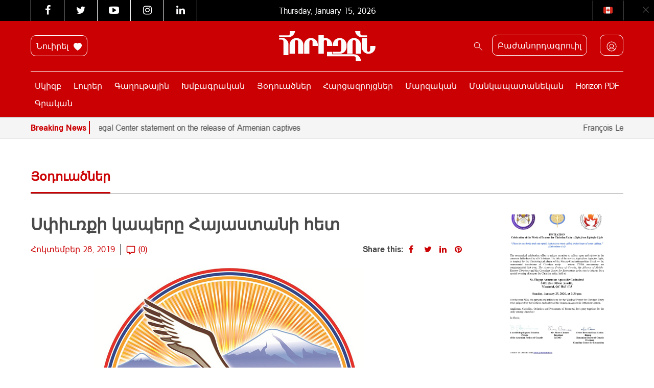

--- FILE ---
content_type: text/html; charset=UTF-8
request_url: https://horizonweekly.ca/am/%D5%BD%D6%83%D5%AB%D6%82%D5%BC%D6%84%D5%AB-%D5%AF%D5%A1%D5%BA%D5%A5%D6%80%D5%A8-%D5%B0%D5%A1%D5%B5%D5%A1%D5%BD%D5%BF%D5%A1%D5%B6%D5%AB-%D5%B0%D5%A5%D5%BF/
body_size: 34939
content:
<!DOCTYPE html>
<html dir="ltr" lang="hy-AM" prefix="og: https://ogp.me/ns#" style="margin-top: 0 !important;">

<head>
	<meta charset="UTF-8" />
	<meta http-equiv="X-UA-Compatible" content="IE=edge">
	<meta name="viewport" content="width=device-width, initial-scale=1.0">
	<title> Սփիւռքի կապերը Հայաստանի հետ </title>
<link data-rocket-preload as="style" href="https://fonts.googleapis.com/css?family=Noto%20Sans%3A400%2C700%7COpen%20Sans&#038;display=swap" rel="preload">
<link href="https://fonts.googleapis.com/css?family=Noto%20Sans%3A400%2C700%7COpen%20Sans&#038;display=swap" media="print" onload="this.media=&#039;all&#039;" rel="stylesheet">
<noscript data-wpr-hosted-gf-parameters=""><link rel="stylesheet" href="https://fonts.googleapis.com/css?family=Noto%20Sans%3A400%2C700%7COpen%20Sans&#038;display=swap"></noscript>
	<link rel="pingback" href="https://horizonweekly.ca/xmlrpc.php" />
	<link data-minify="1" rel="stylesheet" href="https://horizonweekly.ca/wp-content/cache/min/1/font-awesome/4.6.3/css/font-awesome.min.css?ver=1768220599">
	<!-- <link rel="shortcut icon" href="https://horizonweekly.ca/wp-content/themes/horizon_theme/img/fav.ico"> -->
	<!-- google web font -->
	
	<link rel="alternate" type="application/rss+xml" href="https://horizonweekly.ca/feed/" title="Horizon Weekly">
	<link rel="canonical" href="https://horizonweekly.ca/am/%d5%bd%d6%83%d5%ab%d6%82%d5%bc%d6%84%d5%ab-%d5%af%d5%a1%d5%ba%d5%a5%d6%80%d5%a8-%d5%b0%d5%a1%d5%b5%d5%a1%d5%bd%d5%bf%d5%a1%d5%b6%d5%ab-%d5%b0%d5%a5%d5%bf/" />
	<link rel="apple-touch-icon" sizes="57x57" href="https://horizonweekly.ca/wp-content/themes/horizon_theme/images/apple-icon-57x57.png">
	<link rel="apple-touch-icon" sizes="60x60" href="https://horizonweekly.ca/wp-content/themes/horizon_theme/images/apple-icon-60x60.png">
	<link rel="apple-touch-icon" sizes="72x72" href="https://horizonweekly.ca/wp-content/themes/horizon_theme/images/apple-icon-72x72.png">
	<link rel="apple-touch-icon" sizes="76x76" href="https://horizonweekly.ca/wp-content/themes/horizon_theme/images/apple-icon-76x76.png">
	<link rel="apple-touch-icon" sizes="114x114" href="https://horizonweekly.ca/wp-content/themes/horizon_theme/images/apple-icon-114x114.png">
	<link rel="apple-touch-icon" sizes="120x120" href="https://horizonweekly.ca/wp-content/themes/horizon_theme/images/apple-icon-120x120.png">
	<link rel="apple-touch-icon" sizes="144x144" href="https://horizonweekly.ca/wp-content/themes/horizon_theme/images/apple-icon-144x144.png">
	<link rel="apple-touch-icon" sizes="152x152" href="https://horizonweekly.ca/wp-content/themes/horizon_theme/images/apple-icon-152x152.png">
	<link rel="apple-touch-icon" sizes="180x180" href="https://horizonweekly.ca/wp-content/themes/horizon_theme/images/apple-icon-180x180.png">
	<link rel="icon" type="image/png" sizes="192x192" href="https://horizonweekly.ca/wp-content/themes/horizon_theme/images/android-icon-192x192.png">
	<link rel="icon" type="image/png" sizes="32x32" href="https://horizonweekly.ca/wp-content/themes/horizon_theme/images/favicon-32x32.png">
	<link rel="icon" type="image/png" sizes="96x96" href="https://horizonweekly.ca/wp-content/themes/horizon_theme/images/favicon-96x96.png">
	<link rel="icon" type="image/png" sizes="16x16" href="https://horizonweekly.ca/wp-content/themes/horizon_theme/images/favicon-16x16.png">
	<link rel="manifest" href="https://horizonweekly.ca/wp-content/themes/horizon_theme/images/manifest.json">
	<meta name="msapplication-TileColor" content="#ffffff">
	<meta name="msapplication-TileImage" content="https://horizonweekly.ca/wp-content/themes/horizon_theme/images/ms-icon-144x144.png">
	<meta name="theme-color" content="#ffffff">
	<script data-minify="1" src="https://horizonweekly.ca/wp-content/cache/min/1/js/platform.js?ver=1768220600" async defer></script>
	<!-- Google tag (gtag.js) -->
	<script async src="https://www.googletagmanager.com/gtag/js?id=G-DEB072Z132"></script>
	<script>
		window.dataLayer = window.dataLayer || [];

		function gtag() {
			dataLayer.push(arguments);
		}
		gtag('js', new Date());

		gtag('config', 'G-DEB072Z132');
	</script>
	
		<!-- All in One SEO 4.9.3 - aioseo.com -->
	<meta name="description" content="6) Սփիւռքի կապերը Հայաստանի հետ Հայրենիքը եւ Պետութիւնը հայկական ինքնութեան հիմնական ազդակներ «Հորիզոն».- Գալուստ Կիւլպէնկեան Հիմնադրամի Հայկական Համայնքներու Բաժանմունքի նախաձեռնութեամբ`Սփիւռքի հետազօտական նոր ծրագիր մը սկսաւ անցեալ տարի: «Հայ սփիւռքի հարցախոյզ» (Armenian Diaspora Survey) Հետազօտական ծրագրին նպատակն է խիստ կարեւոր բաց մը գոցել Սփիւռքի վերաբերող գիտելիքներուն մէջ, որպէսզի կարելի ըլլայ գոյացնել փաստերու վրայ հիմնուած հասկացողութիւնը մը՝" />
	<meta name="robots" content="max-image-preview:large" />
	<meta name="author" content="horizon_admin"/>
	<meta name="google-site-verification" content="xbnrBUQBGLV-RE0CLz5iGP3LWB0229pF_f-gM6xDDc4" />
	<link rel="canonical" href="https://horizonweekly.ca/am/%d5%bd%d6%83%d5%ab%d6%82%d5%bc%d6%84%d5%ab-%d5%af%d5%a1%d5%ba%d5%a5%d6%80%d5%a8-%d5%b0%d5%a1%d5%b5%d5%a1%d5%bd%d5%bf%d5%a1%d5%b6%d5%ab-%d5%b0%d5%a5%d5%bf/" />
	<meta name="generator" content="All in One SEO (AIOSEO) 4.9.3" />
		<meta property="og:locale" content="hy_AM" />
		<meta property="og:site_name" content="Horizon" />
		<meta property="og:type" content="article" />
		<meta property="og:title" content="Սփիւռքի կապերը Հայաստանի հետ" />
		<meta property="og:description" content="6) Սփիւռքի կապերը Հայաստանի հետ Հայրենիքը եւ Պետութիւնը հայկական ինքնութեան հիմնական ազդակներ «Հորիզոն».- Գալուստ Կիւլպէնկեան Հիմնադրամի Հայկական Համայնքներու Բաժանմունքի նախաձեռնութեամբ`Սփիւռքի հետազօտական նոր ծրագիր մը սկսաւ անցեալ տարի: «Հայ սփիւռքի հարցախոյզ» (Armenian Diaspora Survey) Հետազօտական ծրագրին նպատակն է խիստ կարեւոր բաց մը գոցել Սփիւռքի վերաբերող գիտելիքներուն մէջ, որպէսզի կարելի ըլլայ գոյացնել փաստերու վրայ հիմնուած հասկացողութիւնը մը՝" />
		<meta property="og:url" content="https://horizonweekly.ca/am/%d5%bd%d6%83%d5%ab%d6%82%d5%bc%d6%84%d5%ab-%d5%af%d5%a1%d5%ba%d5%a5%d6%80%d5%a8-%d5%b0%d5%a1%d5%b5%d5%a1%d5%bd%d5%bf%d5%a1%d5%b6%d5%ab-%d5%b0%d5%a5%d5%bf/" />
		<meta property="og:image" content="https://horizonweekly.ca/wp-content/uploads/2019/10/Spurk-Logo.jpg" />
		<meta property="og:image:secure_url" content="https://horizonweekly.ca/wp-content/uploads/2019/10/Spurk-Logo.jpg" />
		<meta property="og:image:width" content="780" />
		<meta property="og:image:height" content="504" />
		<meta property="article:published_time" content="2019-10-28T17:20:31+00:00" />
		<meta property="article:modified_time" content="2019-10-28T17:28:49+00:00" />
		<meta name="twitter:card" content="summary" />
		<meta name="twitter:title" content="Սփիւռքի կապերը Հայաստանի հետ" />
		<meta name="twitter:description" content="6) Սփիւռքի կապերը Հայաստանի հետ Հայրենիքը եւ Պետութիւնը հայկական ինքնութեան հիմնական ազդակներ «Հորիզոն».- Գալուստ Կիւլպէնկեան Հիմնադրամի Հայկական Համայնքներու Բաժանմունքի նախաձեռնութեամբ`Սփիւռքի հետազօտական նոր ծրագիր մը սկսաւ անցեալ տարի: «Հայ սփիւռքի հարցախոյզ» (Armenian Diaspora Survey) Հետազօտական ծրագրին նպատակն է խիստ կարեւոր բաց մը գոցել Սփիւռքի վերաբերող գիտելիքներուն մէջ, որպէսզի կարելի ըլլայ գոյացնել փաստերու վրայ հիմնուած հասկացողութիւնը մը՝" />
		<meta name="twitter:image" content="https://horizonweekly.ca/wp-content/uploads/2019/10/Spurk-Logo.jpg" />
		<script type="application/ld+json" class="aioseo-schema">
			{"@context":"https:\/\/schema.org","@graph":[{"@type":"Article","@id":"https:\/\/horizonweekly.ca\/am\/%d5%bd%d6%83%d5%ab%d6%82%d5%bc%d6%84%d5%ab-%d5%af%d5%a1%d5%ba%d5%a5%d6%80%d5%a8-%d5%b0%d5%a1%d5%b5%d5%a1%d5%bd%d5%bf%d5%a1%d5%b6%d5%ab-%d5%b0%d5%a5%d5%bf\/#article","name":"\u054d\u0583\u056b\u0582\u057c\u0584\u056b \u056f\u0561\u057a\u0565\u0580\u0568 \u0540\u0561\u0575\u0561\u057d\u057f\u0561\u0576\u056b \u0570\u0565\u057f","headline":"\u054d\u0583\u056b\u0582\u057c\u0584\u056b \u056f\u0561\u057a\u0565\u0580\u0568 \u0540\u0561\u0575\u0561\u057d\u057f\u0561\u0576\u056b \u0570\u0565\u057f","author":{"@id":"https:\/\/horizonweekly.ca\/am\/author\/horizon_admin\/#author"},"publisher":{"@id":"https:\/\/horizonweekly.ca\/#organization"},"image":{"@type":"ImageObject","url":"https:\/\/horizonweekly.ca\/wp-content\/uploads\/2019\/10\/Spurk-Logo.jpg","width":780,"height":504},"datePublished":"2019-10-28T13:20:31-04:00","dateModified":"2019-10-28T13:28:49-04:00","inLanguage":"hy-AM","mainEntityOfPage":{"@id":"https:\/\/horizonweekly.ca\/am\/%d5%bd%d6%83%d5%ab%d6%82%d5%bc%d6%84%d5%ab-%d5%af%d5%a1%d5%ba%d5%a5%d6%80%d5%a8-%d5%b0%d5%a1%d5%b5%d5%a1%d5%bd%d5%bf%d5%a1%d5%b6%d5%ab-%d5%b0%d5%a5%d5%bf\/#webpage"},"isPartOf":{"@id":"https:\/\/horizonweekly.ca\/am\/%d5%bd%d6%83%d5%ab%d6%82%d5%bc%d6%84%d5%ab-%d5%af%d5%a1%d5%ba%d5%a5%d6%80%d5%a8-%d5%b0%d5%a1%d5%b5%d5%a1%d5%bd%d5%bf%d5%a1%d5%b6%d5%ab-%d5%b0%d5%a5%d5%bf\/#webpage"},"articleSection":"Articles, Top Stories"},{"@type":"BreadcrumbList","@id":"https:\/\/horizonweekly.ca\/am\/%d5%bd%d6%83%d5%ab%d6%82%d5%bc%d6%84%d5%ab-%d5%af%d5%a1%d5%ba%d5%a5%d6%80%d5%a8-%d5%b0%d5%a1%d5%b5%d5%a1%d5%bd%d5%bf%d5%a1%d5%b6%d5%ab-%d5%b0%d5%a5%d5%bf\/#breadcrumblist","itemListElement":[{"@type":"ListItem","@id":"https:\/\/horizonweekly.ca#listItem","position":1,"name":"Home","item":"https:\/\/horizonweekly.ca","nextItem":{"@type":"ListItem","@id":"https:\/\/horizonweekly.ca\/am\/category\/top-stories\/#listItem","name":"Top Stories"}},{"@type":"ListItem","@id":"https:\/\/horizonweekly.ca\/am\/category\/top-stories\/#listItem","position":2,"name":"Top Stories","item":"https:\/\/horizonweekly.ca\/am\/category\/top-stories\/","nextItem":{"@type":"ListItem","@id":"https:\/\/horizonweekly.ca\/am\/%d5%bd%d6%83%d5%ab%d6%82%d5%bc%d6%84%d5%ab-%d5%af%d5%a1%d5%ba%d5%a5%d6%80%d5%a8-%d5%b0%d5%a1%d5%b5%d5%a1%d5%bd%d5%bf%d5%a1%d5%b6%d5%ab-%d5%b0%d5%a5%d5%bf\/#listItem","name":"\u054d\u0583\u056b\u0582\u057c\u0584\u056b \u056f\u0561\u057a\u0565\u0580\u0568 \u0540\u0561\u0575\u0561\u057d\u057f\u0561\u0576\u056b \u0570\u0565\u057f"},"previousItem":{"@type":"ListItem","@id":"https:\/\/horizonweekly.ca#listItem","name":"Home"}},{"@type":"ListItem","@id":"https:\/\/horizonweekly.ca\/am\/%d5%bd%d6%83%d5%ab%d6%82%d5%bc%d6%84%d5%ab-%d5%af%d5%a1%d5%ba%d5%a5%d6%80%d5%a8-%d5%b0%d5%a1%d5%b5%d5%a1%d5%bd%d5%bf%d5%a1%d5%b6%d5%ab-%d5%b0%d5%a5%d5%bf\/#listItem","position":3,"name":"\u054d\u0583\u056b\u0582\u057c\u0584\u056b \u056f\u0561\u057a\u0565\u0580\u0568 \u0540\u0561\u0575\u0561\u057d\u057f\u0561\u0576\u056b \u0570\u0565\u057f","previousItem":{"@type":"ListItem","@id":"https:\/\/horizonweekly.ca\/am\/category\/top-stories\/#listItem","name":"Top Stories"}}]},{"@type":"Organization","@id":"https:\/\/horizonweekly.ca\/#organization","name":"Horizon Weekly","description":"Horizon Armenian Weekly was first published on May 28, 1979. It is the official publication of Canada s Armenian Revolutionary Federation (ARF) Central Committee.","url":"https:\/\/horizonweekly.ca\/"},{"@type":"Person","@id":"https:\/\/horizonweekly.ca\/am\/author\/horizon_admin\/#author","url":"https:\/\/horizonweekly.ca\/am\/author\/horizon_admin\/","name":"horizon_admin","image":{"@type":"ImageObject","@id":"https:\/\/horizonweekly.ca\/am\/%d5%bd%d6%83%d5%ab%d6%82%d5%bc%d6%84%d5%ab-%d5%af%d5%a1%d5%ba%d5%a5%d6%80%d5%a8-%d5%b0%d5%a1%d5%b5%d5%a1%d5%bd%d5%bf%d5%a1%d5%b6%d5%ab-%d5%b0%d5%a5%d5%bf\/#authorImage","url":"https:\/\/secure.gravatar.com\/avatar\/82d77df2f941afacbb512b9525aa981e77babd78a5b929d189849bbf82f17605?s=96&d=identicon&r=g","width":96,"height":96,"caption":"horizon_admin"}},{"@type":"WebPage","@id":"https:\/\/horizonweekly.ca\/am\/%d5%bd%d6%83%d5%ab%d6%82%d5%bc%d6%84%d5%ab-%d5%af%d5%a1%d5%ba%d5%a5%d6%80%d5%a8-%d5%b0%d5%a1%d5%b5%d5%a1%d5%bd%d5%bf%d5%a1%d5%b6%d5%ab-%d5%b0%d5%a5%d5%bf\/#webpage","url":"https:\/\/horizonweekly.ca\/am\/%d5%bd%d6%83%d5%ab%d6%82%d5%bc%d6%84%d5%ab-%d5%af%d5%a1%d5%ba%d5%a5%d6%80%d5%a8-%d5%b0%d5%a1%d5%b5%d5%a1%d5%bd%d5%bf%d5%a1%d5%b6%d5%ab-%d5%b0%d5%a5%d5%bf\/","name":"\u054d\u0583\u056b\u0582\u057c\u0584\u056b \u056f\u0561\u057a\u0565\u0580\u0568 \u0540\u0561\u0575\u0561\u057d\u057f\u0561\u0576\u056b \u0570\u0565\u057f","description":"6) \u054d\u0583\u056b\u0582\u057c\u0584\u056b \u056f\u0561\u057a\u0565\u0580\u0568 \u0540\u0561\u0575\u0561\u057d\u057f\u0561\u0576\u056b \u0570\u0565\u057f \u0540\u0561\u0575\u0580\u0565\u0576\u056b\u0584\u0568 \u0565\u0582 \u054a\u0565\u057f\u0578\u0582\u0569\u056b\u0582\u0576\u0568 \u0570\u0561\u0575\u056f\u0561\u056f\u0561\u0576 \u056b\u0576\u0584\u0576\u0578\u0582\u0569\u0565\u0561\u0576 \u0570\u056b\u0574\u0576\u0561\u056f\u0561\u0576 \u0561\u0566\u0564\u0561\u056f\u0576\u0565\u0580 \u00ab\u0540\u0578\u0580\u056b\u0566\u0578\u0576\u00bb.- \u0533\u0561\u056c\u0578\u0582\u057d\u057f \u053f\u056b\u0582\u056c\u057a\u0567\u0576\u056f\u0565\u0561\u0576 \u0540\u056b\u0574\u0576\u0561\u0564\u0580\u0561\u0574\u056b \u0540\u0561\u0575\u056f\u0561\u056f\u0561\u0576 \u0540\u0561\u0574\u0561\u0575\u0576\u0584\u0576\u0565\u0580\u0578\u0582 \u0532\u0561\u056a\u0561\u0576\u0574\u0578\u0582\u0576\u0584\u056b \u0576\u0561\u056d\u0561\u0571\u0565\u057c\u0576\u0578\u0582\u0569\u0565\u0561\u0574\u0562`\u054d\u0583\u056b\u0582\u057c\u0584\u056b \u0570\u0565\u057f\u0561\u0566\u0585\u057f\u0561\u056f\u0561\u0576 \u0576\u0578\u0580 \u056e\u0580\u0561\u0563\u056b\u0580 \u0574\u0568 \u057d\u056f\u057d\u0561\u0582 \u0561\u0576\u0581\u0565\u0561\u056c \u057f\u0561\u0580\u056b: \u00ab\u0540\u0561\u0575 \u057d\u0583\u056b\u0582\u057c\u0584\u056b \u0570\u0561\u0580\u0581\u0561\u056d\u0578\u0575\u0566\u00bb (Armenian Diaspora Survey) \u0540\u0565\u057f\u0561\u0566\u0585\u057f\u0561\u056f\u0561\u0576 \u056e\u0580\u0561\u0563\u0580\u056b\u0576 \u0576\u057a\u0561\u057f\u0561\u056f\u0576 \u0567 \u056d\u056b\u057d\u057f \u056f\u0561\u0580\u0565\u0582\u0578\u0580 \u0562\u0561\u0581 \u0574\u0568 \u0563\u0578\u0581\u0565\u056c \u054d\u0583\u056b\u0582\u057c\u0584\u056b \u057e\u0565\u0580\u0561\u0562\u0565\u0580\u0578\u0572 \u0563\u056b\u057f\u0565\u056c\u056b\u0584\u0576\u0565\u0580\u0578\u0582\u0576 \u0574\u0567\u057b, \u0578\u0580\u057a\u0567\u057d\u0566\u056b \u056f\u0561\u0580\u0565\u056c\u056b \u0568\u056c\u056c\u0561\u0575 \u0563\u0578\u0575\u0561\u0581\u0576\u0565\u056c \u0583\u0561\u057d\u057f\u0565\u0580\u0578\u0582 \u057e\u0580\u0561\u0575 \u0570\u056b\u0574\u0576\u0578\u0582\u0561\u056e \u0570\u0561\u057d\u056f\u0561\u0581\u0578\u0572\u0578\u0582\u0569\u056b\u0582\u0576\u0568 \u0574\u0568\u055d","inLanguage":"hy-AM","isPartOf":{"@id":"https:\/\/horizonweekly.ca\/#website"},"breadcrumb":{"@id":"https:\/\/horizonweekly.ca\/am\/%d5%bd%d6%83%d5%ab%d6%82%d5%bc%d6%84%d5%ab-%d5%af%d5%a1%d5%ba%d5%a5%d6%80%d5%a8-%d5%b0%d5%a1%d5%b5%d5%a1%d5%bd%d5%bf%d5%a1%d5%b6%d5%ab-%d5%b0%d5%a5%d5%bf\/#breadcrumblist"},"author":{"@id":"https:\/\/horizonweekly.ca\/am\/author\/horizon_admin\/#author"},"creator":{"@id":"https:\/\/horizonweekly.ca\/am\/author\/horizon_admin\/#author"},"image":{"@type":"ImageObject","url":"https:\/\/horizonweekly.ca\/wp-content\/uploads\/2019\/10\/Spurk-Logo.jpg","@id":"https:\/\/horizonweekly.ca\/am\/%d5%bd%d6%83%d5%ab%d6%82%d5%bc%d6%84%d5%ab-%d5%af%d5%a1%d5%ba%d5%a5%d6%80%d5%a8-%d5%b0%d5%a1%d5%b5%d5%a1%d5%bd%d5%bf%d5%a1%d5%b6%d5%ab-%d5%b0%d5%a5%d5%bf\/#mainImage","width":780,"height":504},"primaryImageOfPage":{"@id":"https:\/\/horizonweekly.ca\/am\/%d5%bd%d6%83%d5%ab%d6%82%d5%bc%d6%84%d5%ab-%d5%af%d5%a1%d5%ba%d5%a5%d6%80%d5%a8-%d5%b0%d5%a1%d5%b5%d5%a1%d5%bd%d5%bf%d5%a1%d5%b6%d5%ab-%d5%b0%d5%a5%d5%bf\/#mainImage"},"datePublished":"2019-10-28T13:20:31-04:00","dateModified":"2019-10-28T13:28:49-04:00"},{"@type":"WebSite","@id":"https:\/\/horizonweekly.ca\/#website","url":"https:\/\/horizonweekly.ca\/","name":"Horizon Weekly","description":"Horizon Armenian Weekly was first published on May 28, 1979. It is the official publication of Canada s Armenian Revolutionary Federation (ARF) Central Committee.","inLanguage":"hy-AM","publisher":{"@id":"https:\/\/horizonweekly.ca\/#organization"}}]}
		</script>
		<!-- All in One SEO -->

<link rel='dns-prefetch' href='//cdn.jsdelivr.net' />
<link rel='dns-prefetch' href='//www.googletagmanager.com' />
<link href='https://fonts.gstatic.com' crossorigin rel='preconnect' />
<link rel="alternate" type="application/rss+xml" title="Horizon Weekly &raquo; Սփիւռքի կապերը Հայաստանի հետ Comments Feed" href="https://horizonweekly.ca/am/%d5%bd%d6%83%d5%ab%d6%82%d5%bc%d6%84%d5%ab-%d5%af%d5%a1%d5%ba%d5%a5%d6%80%d5%a8-%d5%b0%d5%a1%d5%b5%d5%a1%d5%bd%d5%bf%d5%a1%d5%b6%d5%ab-%d5%b0%d5%a5%d5%bf/feed/" />
<link rel="alternate" title="oEmbed (JSON)" type="application/json+oembed" href="https://horizonweekly.ca/wp-json/oembed/1.0/embed?url=https%3A%2F%2Fhorizonweekly.ca%2Fam%2F%25d5%25bd%25d6%2583%25d5%25ab%25d6%2582%25d5%25bc%25d6%2584%25d5%25ab-%25d5%25af%25d5%25a1%25d5%25ba%25d5%25a5%25d6%2580%25d5%25a8-%25d5%25b0%25d5%25a1%25d5%25b5%25d5%25a1%25d5%25bd%25d5%25bf%25d5%25a1%25d5%25b6%25d5%25ab-%25d5%25b0%25d5%25a5%25d5%25bf%2F" />
<link rel="alternate" title="oEmbed (XML)" type="text/xml+oembed" href="https://horizonweekly.ca/wp-json/oembed/1.0/embed?url=https%3A%2F%2Fhorizonweekly.ca%2Fam%2F%25d5%25bd%25d6%2583%25d5%25ab%25d6%2582%25d5%25bc%25d6%2584%25d5%25ab-%25d5%25af%25d5%25a1%25d5%25ba%25d5%25a5%25d6%2580%25d5%25a8-%25d5%25b0%25d5%25a1%25d5%25b5%25d5%25a1%25d5%25bd%25d5%25bf%25d5%25a1%25d5%25b6%25d5%25ab-%25d5%25b0%25d5%25a5%25d5%25bf%2F&#038;format=xml" />
<style id='wp-img-auto-sizes-contain-inline-css' type='text/css'>
img:is([sizes=auto i],[sizes^="auto," i]){contain-intrinsic-size:3000px 1500px}
/*# sourceURL=wp-img-auto-sizes-contain-inline-css */
</style>
<link data-minify="1" rel='stylesheet' id='theme-my-login-css' href='https://horizonweekly.ca/wp-content/cache/min/1/wp-content/plugins/theme-my-login-old/theme-my-login.css?ver=1768220599' type='text/css' media='all' />
<link data-minify="1" rel='stylesheet' id='formidable-css' href='https://horizonweekly.ca/wp-content/cache/background-css/1/horizonweekly.ca/wp-content/cache/min/1/wp-content/plugins/formidable/css/formidableforms.css?ver=1768220599&wpr_t=1768428386' type='text/css' media='all' />
<link data-minify="1" rel='stylesheet' id='wpra-lightbox-css' href='https://horizonweekly.ca/wp-content/cache/background-css/1/horizonweekly.ca/wp-content/cache/min/1/wp-content/plugins/wp-rss-aggregator/core/css/jquery-colorbox.css?ver=1768220599&wpr_t=1768428386' type='text/css' media='all' />
<style id='wp-emoji-styles-inline-css' type='text/css'>

	img.wp-smiley, img.emoji {
		display: inline !important;
		border: none !important;
		box-shadow: none !important;
		height: 1em !important;
		width: 1em !important;
		margin: 0 0.07em !important;
		vertical-align: -0.1em !important;
		background: none !important;
		padding: 0 !important;
	}
/*# sourceURL=wp-emoji-styles-inline-css */
</style>
<style id='wp-block-library-inline-css' type='text/css'>
:root{--wp-block-synced-color:#7a00df;--wp-block-synced-color--rgb:122,0,223;--wp-bound-block-color:var(--wp-block-synced-color);--wp-editor-canvas-background:#ddd;--wp-admin-theme-color:#007cba;--wp-admin-theme-color--rgb:0,124,186;--wp-admin-theme-color-darker-10:#006ba1;--wp-admin-theme-color-darker-10--rgb:0,107,160.5;--wp-admin-theme-color-darker-20:#005a87;--wp-admin-theme-color-darker-20--rgb:0,90,135;--wp-admin-border-width-focus:2px}@media (min-resolution:192dpi){:root{--wp-admin-border-width-focus:1.5px}}.wp-element-button{cursor:pointer}:root .has-very-light-gray-background-color{background-color:#eee}:root .has-very-dark-gray-background-color{background-color:#313131}:root .has-very-light-gray-color{color:#eee}:root .has-very-dark-gray-color{color:#313131}:root .has-vivid-green-cyan-to-vivid-cyan-blue-gradient-background{background:linear-gradient(135deg,#00d084,#0693e3)}:root .has-purple-crush-gradient-background{background:linear-gradient(135deg,#34e2e4,#4721fb 50%,#ab1dfe)}:root .has-hazy-dawn-gradient-background{background:linear-gradient(135deg,#faaca8,#dad0ec)}:root .has-subdued-olive-gradient-background{background:linear-gradient(135deg,#fafae1,#67a671)}:root .has-atomic-cream-gradient-background{background:linear-gradient(135deg,#fdd79a,#004a59)}:root .has-nightshade-gradient-background{background:linear-gradient(135deg,#330968,#31cdcf)}:root .has-midnight-gradient-background{background:linear-gradient(135deg,#020381,#2874fc)}:root{--wp--preset--font-size--normal:16px;--wp--preset--font-size--huge:42px}.has-regular-font-size{font-size:1em}.has-larger-font-size{font-size:2.625em}.has-normal-font-size{font-size:var(--wp--preset--font-size--normal)}.has-huge-font-size{font-size:var(--wp--preset--font-size--huge)}.has-text-align-center{text-align:center}.has-text-align-left{text-align:left}.has-text-align-right{text-align:right}.has-fit-text{white-space:nowrap!important}#end-resizable-editor-section{display:none}.aligncenter{clear:both}.items-justified-left{justify-content:flex-start}.items-justified-center{justify-content:center}.items-justified-right{justify-content:flex-end}.items-justified-space-between{justify-content:space-between}.screen-reader-text{border:0;clip-path:inset(50%);height:1px;margin:-1px;overflow:hidden;padding:0;position:absolute;width:1px;word-wrap:normal!important}.screen-reader-text:focus{background-color:#ddd;clip-path:none;color:#444;display:block;font-size:1em;height:auto;left:5px;line-height:normal;padding:15px 23px 14px;text-decoration:none;top:5px;width:auto;z-index:100000}html :where(.has-border-color){border-style:solid}html :where([style*=border-top-color]){border-top-style:solid}html :where([style*=border-right-color]){border-right-style:solid}html :where([style*=border-bottom-color]){border-bottom-style:solid}html :where([style*=border-left-color]){border-left-style:solid}html :where([style*=border-width]){border-style:solid}html :where([style*=border-top-width]){border-top-style:solid}html :where([style*=border-right-width]){border-right-style:solid}html :where([style*=border-bottom-width]){border-bottom-style:solid}html :where([style*=border-left-width]){border-left-style:solid}html :where(img[class*=wp-image-]){height:auto;max-width:100%}:where(figure){margin:0 0 1em}html :where(.is-position-sticky){--wp-admin--admin-bar--position-offset:var(--wp-admin--admin-bar--height,0px)}@media screen and (max-width:600px){html :where(.is-position-sticky){--wp-admin--admin-bar--position-offset:0px}}

/*# sourceURL=wp-block-library-inline-css */
</style><style id='global-styles-inline-css' type='text/css'>
:root{--wp--preset--aspect-ratio--square: 1;--wp--preset--aspect-ratio--4-3: 4/3;--wp--preset--aspect-ratio--3-4: 3/4;--wp--preset--aspect-ratio--3-2: 3/2;--wp--preset--aspect-ratio--2-3: 2/3;--wp--preset--aspect-ratio--16-9: 16/9;--wp--preset--aspect-ratio--9-16: 9/16;--wp--preset--color--black: #000000;--wp--preset--color--cyan-bluish-gray: #abb8c3;--wp--preset--color--white: #ffffff;--wp--preset--color--pale-pink: #f78da7;--wp--preset--color--vivid-red: #cf2e2e;--wp--preset--color--luminous-vivid-orange: #ff6900;--wp--preset--color--luminous-vivid-amber: #fcb900;--wp--preset--color--light-green-cyan: #7bdcb5;--wp--preset--color--vivid-green-cyan: #00d084;--wp--preset--color--pale-cyan-blue: #8ed1fc;--wp--preset--color--vivid-cyan-blue: #0693e3;--wp--preset--color--vivid-purple: #9b51e0;--wp--preset--gradient--vivid-cyan-blue-to-vivid-purple: linear-gradient(135deg,rgb(6,147,227) 0%,rgb(155,81,224) 100%);--wp--preset--gradient--light-green-cyan-to-vivid-green-cyan: linear-gradient(135deg,rgb(122,220,180) 0%,rgb(0,208,130) 100%);--wp--preset--gradient--luminous-vivid-amber-to-luminous-vivid-orange: linear-gradient(135deg,rgb(252,185,0) 0%,rgb(255,105,0) 100%);--wp--preset--gradient--luminous-vivid-orange-to-vivid-red: linear-gradient(135deg,rgb(255,105,0) 0%,rgb(207,46,46) 100%);--wp--preset--gradient--very-light-gray-to-cyan-bluish-gray: linear-gradient(135deg,rgb(238,238,238) 0%,rgb(169,184,195) 100%);--wp--preset--gradient--cool-to-warm-spectrum: linear-gradient(135deg,rgb(74,234,220) 0%,rgb(151,120,209) 20%,rgb(207,42,186) 40%,rgb(238,44,130) 60%,rgb(251,105,98) 80%,rgb(254,248,76) 100%);--wp--preset--gradient--blush-light-purple: linear-gradient(135deg,rgb(255,206,236) 0%,rgb(152,150,240) 100%);--wp--preset--gradient--blush-bordeaux: linear-gradient(135deg,rgb(254,205,165) 0%,rgb(254,45,45) 50%,rgb(107,0,62) 100%);--wp--preset--gradient--luminous-dusk: linear-gradient(135deg,rgb(255,203,112) 0%,rgb(199,81,192) 50%,rgb(65,88,208) 100%);--wp--preset--gradient--pale-ocean: linear-gradient(135deg,rgb(255,245,203) 0%,rgb(182,227,212) 50%,rgb(51,167,181) 100%);--wp--preset--gradient--electric-grass: linear-gradient(135deg,rgb(202,248,128) 0%,rgb(113,206,126) 100%);--wp--preset--gradient--midnight: linear-gradient(135deg,rgb(2,3,129) 0%,rgb(40,116,252) 100%);--wp--preset--font-size--small: 13px;--wp--preset--font-size--medium: 20px;--wp--preset--font-size--large: 36px;--wp--preset--font-size--x-large: 42px;--wp--preset--spacing--20: 0.44rem;--wp--preset--spacing--30: 0.67rem;--wp--preset--spacing--40: 1rem;--wp--preset--spacing--50: 1.5rem;--wp--preset--spacing--60: 2.25rem;--wp--preset--spacing--70: 3.38rem;--wp--preset--spacing--80: 5.06rem;--wp--preset--shadow--natural: 6px 6px 9px rgba(0, 0, 0, 0.2);--wp--preset--shadow--deep: 12px 12px 50px rgba(0, 0, 0, 0.4);--wp--preset--shadow--sharp: 6px 6px 0px rgba(0, 0, 0, 0.2);--wp--preset--shadow--outlined: 6px 6px 0px -3px rgb(255, 255, 255), 6px 6px rgb(0, 0, 0);--wp--preset--shadow--crisp: 6px 6px 0px rgb(0, 0, 0);}:where(.is-layout-flex){gap: 0.5em;}:where(.is-layout-grid){gap: 0.5em;}body .is-layout-flex{display: flex;}.is-layout-flex{flex-wrap: wrap;align-items: center;}.is-layout-flex > :is(*, div){margin: 0;}body .is-layout-grid{display: grid;}.is-layout-grid > :is(*, div){margin: 0;}:where(.wp-block-columns.is-layout-flex){gap: 2em;}:where(.wp-block-columns.is-layout-grid){gap: 2em;}:where(.wp-block-post-template.is-layout-flex){gap: 1.25em;}:where(.wp-block-post-template.is-layout-grid){gap: 1.25em;}.has-black-color{color: var(--wp--preset--color--black) !important;}.has-cyan-bluish-gray-color{color: var(--wp--preset--color--cyan-bluish-gray) !important;}.has-white-color{color: var(--wp--preset--color--white) !important;}.has-pale-pink-color{color: var(--wp--preset--color--pale-pink) !important;}.has-vivid-red-color{color: var(--wp--preset--color--vivid-red) !important;}.has-luminous-vivid-orange-color{color: var(--wp--preset--color--luminous-vivid-orange) !important;}.has-luminous-vivid-amber-color{color: var(--wp--preset--color--luminous-vivid-amber) !important;}.has-light-green-cyan-color{color: var(--wp--preset--color--light-green-cyan) !important;}.has-vivid-green-cyan-color{color: var(--wp--preset--color--vivid-green-cyan) !important;}.has-pale-cyan-blue-color{color: var(--wp--preset--color--pale-cyan-blue) !important;}.has-vivid-cyan-blue-color{color: var(--wp--preset--color--vivid-cyan-blue) !important;}.has-vivid-purple-color{color: var(--wp--preset--color--vivid-purple) !important;}.has-black-background-color{background-color: var(--wp--preset--color--black) !important;}.has-cyan-bluish-gray-background-color{background-color: var(--wp--preset--color--cyan-bluish-gray) !important;}.has-white-background-color{background-color: var(--wp--preset--color--white) !important;}.has-pale-pink-background-color{background-color: var(--wp--preset--color--pale-pink) !important;}.has-vivid-red-background-color{background-color: var(--wp--preset--color--vivid-red) !important;}.has-luminous-vivid-orange-background-color{background-color: var(--wp--preset--color--luminous-vivid-orange) !important;}.has-luminous-vivid-amber-background-color{background-color: var(--wp--preset--color--luminous-vivid-amber) !important;}.has-light-green-cyan-background-color{background-color: var(--wp--preset--color--light-green-cyan) !important;}.has-vivid-green-cyan-background-color{background-color: var(--wp--preset--color--vivid-green-cyan) !important;}.has-pale-cyan-blue-background-color{background-color: var(--wp--preset--color--pale-cyan-blue) !important;}.has-vivid-cyan-blue-background-color{background-color: var(--wp--preset--color--vivid-cyan-blue) !important;}.has-vivid-purple-background-color{background-color: var(--wp--preset--color--vivid-purple) !important;}.has-black-border-color{border-color: var(--wp--preset--color--black) !important;}.has-cyan-bluish-gray-border-color{border-color: var(--wp--preset--color--cyan-bluish-gray) !important;}.has-white-border-color{border-color: var(--wp--preset--color--white) !important;}.has-pale-pink-border-color{border-color: var(--wp--preset--color--pale-pink) !important;}.has-vivid-red-border-color{border-color: var(--wp--preset--color--vivid-red) !important;}.has-luminous-vivid-orange-border-color{border-color: var(--wp--preset--color--luminous-vivid-orange) !important;}.has-luminous-vivid-amber-border-color{border-color: var(--wp--preset--color--luminous-vivid-amber) !important;}.has-light-green-cyan-border-color{border-color: var(--wp--preset--color--light-green-cyan) !important;}.has-vivid-green-cyan-border-color{border-color: var(--wp--preset--color--vivid-green-cyan) !important;}.has-pale-cyan-blue-border-color{border-color: var(--wp--preset--color--pale-cyan-blue) !important;}.has-vivid-cyan-blue-border-color{border-color: var(--wp--preset--color--vivid-cyan-blue) !important;}.has-vivid-purple-border-color{border-color: var(--wp--preset--color--vivid-purple) !important;}.has-vivid-cyan-blue-to-vivid-purple-gradient-background{background: var(--wp--preset--gradient--vivid-cyan-blue-to-vivid-purple) !important;}.has-light-green-cyan-to-vivid-green-cyan-gradient-background{background: var(--wp--preset--gradient--light-green-cyan-to-vivid-green-cyan) !important;}.has-luminous-vivid-amber-to-luminous-vivid-orange-gradient-background{background: var(--wp--preset--gradient--luminous-vivid-amber-to-luminous-vivid-orange) !important;}.has-luminous-vivid-orange-to-vivid-red-gradient-background{background: var(--wp--preset--gradient--luminous-vivid-orange-to-vivid-red) !important;}.has-very-light-gray-to-cyan-bluish-gray-gradient-background{background: var(--wp--preset--gradient--very-light-gray-to-cyan-bluish-gray) !important;}.has-cool-to-warm-spectrum-gradient-background{background: var(--wp--preset--gradient--cool-to-warm-spectrum) !important;}.has-blush-light-purple-gradient-background{background: var(--wp--preset--gradient--blush-light-purple) !important;}.has-blush-bordeaux-gradient-background{background: var(--wp--preset--gradient--blush-bordeaux) !important;}.has-luminous-dusk-gradient-background{background: var(--wp--preset--gradient--luminous-dusk) !important;}.has-pale-ocean-gradient-background{background: var(--wp--preset--gradient--pale-ocean) !important;}.has-electric-grass-gradient-background{background: var(--wp--preset--gradient--electric-grass) !important;}.has-midnight-gradient-background{background: var(--wp--preset--gradient--midnight) !important;}.has-small-font-size{font-size: var(--wp--preset--font-size--small) !important;}.has-medium-font-size{font-size: var(--wp--preset--font-size--medium) !important;}.has-large-font-size{font-size: var(--wp--preset--font-size--large) !important;}.has-x-large-font-size{font-size: var(--wp--preset--font-size--x-large) !important;}
/*# sourceURL=global-styles-inline-css */
</style>

<style id='classic-theme-styles-inline-css' type='text/css'>
/*! This file is auto-generated */
.wp-block-button__link{color:#fff;background-color:#32373c;border-radius:9999px;box-shadow:none;text-decoration:none;padding:calc(.667em + 2px) calc(1.333em + 2px);font-size:1.125em}.wp-block-file__button{background:#32373c;color:#fff;text-decoration:none}
/*# sourceURL=/wp-includes/css/classic-themes.min.css */
</style>
<link data-minify="1" rel='stylesheet' id='sa-ad-styles-css' href='https://horizonweekly.ca/wp-content/cache/min/1/wp-content/plugins/aparg-smartad/view/front/sa-ad-styles.css?ver=1768220599' type='text/css' media='all' />
<link rel='stylesheet' id='sa-animate-css' href='https://horizonweekly.ca/wp-content/plugins/aparg-smartad/view/front/sa-animate.min.css?ver=6.9' type='text/css' media='all' />
<link data-minify="1" rel='stylesheet' id='cptch_stylesheet-css' href='https://horizonweekly.ca/wp-content/cache/min/1/wp-content/plugins/captcha/css/front_end_style.css?ver=1768220599' type='text/css' media='all' />
<link data-minify="1" rel='stylesheet' id='dashicons-css' href='https://horizonweekly.ca/wp-content/cache/min/1/wp-includes/css/dashicons.min.css?ver=1768220599' type='text/css' media='all' />
<link data-minify="1" rel='stylesheet' id='cptch_desktop_style-css' href='https://horizonweekly.ca/wp-content/cache/min/1/wp-content/plugins/captcha/css/desktop_style.css?ver=1768220599' type='text/css' media='all' />
<link data-minify="1" rel='stylesheet' id='pmpro_frontend_base-css' href='https://horizonweekly.ca/wp-content/cache/background-css/1/horizonweekly.ca/wp-content/cache/min/1/wp-content/plugins/paid-memberships-pro/css/frontend/base.css?ver=1768220599&wpr_t=1768428386' type='text/css' media='all' />
<link data-minify="1" rel='stylesheet' id='pmpro_frontend_variation_1-css' href='https://horizonweekly.ca/wp-content/cache/min/1/wp-content/plugins/paid-memberships-pro/css/frontend/variation_1.css?ver=1768220599' type='text/css' media='all' />
<link data-minify="1" rel='stylesheet' id='pmprorh_frontend-css' href='https://horizonweekly.ca/wp-content/cache/min/1/wp-content/plugins/pmpro-mailchimp/css/pmpromc.css?ver=1768220599' type='text/css' media='all' />
<link data-minify="1" rel='stylesheet' id='bootstrap-style-css' href='https://horizonweekly.ca/wp-content/cache/min/1/npm/bootstrap@5.0.2/dist/css/bootstrap.min.css?ver=1768220600' type='text/css' media='all' />
<link data-minify="1" rel='stylesheet' id='slick-style-css' href='https://horizonweekly.ca/wp-content/cache/min/1/wp-content/themes/horizon_theme/js/slick/slick.css?ver=1768220600' type='text/css' media='all' />
<link rel='stylesheet' id='stylecss-css' href='https://horizonweekly.ca/wp-content/cache/background-css/1/horizonweekly.ca/wp-content/themes/horizon_theme/style.css?ver=6.9&wpr_t=1768428386' type='text/css' media='all' />
<link data-minify="1" rel='stylesheet' id='wpdreams-asl-basic-css' href='https://horizonweekly.ca/wp-content/cache/min/1/wp-content/plugins/ajax-search-lite/css/style.basic.css?ver=1768220600' type='text/css' media='all' />
<style id='wpdreams-asl-basic-inline-css' type='text/css'>

					div[id*='ajaxsearchlitesettings'].searchsettings .asl_option_inner label {
						font-size: 0px !important;
						color: rgba(0, 0, 0, 0);
					}
					div[id*='ajaxsearchlitesettings'].searchsettings .asl_option_inner label:after {
						font-size: 11px !important;
						position: absolute;
						top: 0;
						left: 0;
						z-index: 1;
					}
					.asl_w_container {
						width: 100%;
						margin: 0px 0px 0px 0px;
						min-width: 200px;
					}
					div[id*='ajaxsearchlite'].asl_m {
						width: 100%;
					}
					div[id*='ajaxsearchliteres'].wpdreams_asl_results div.resdrg span.highlighted {
						font-weight: bold;
						color: rgba(217, 49, 43, 1);
						background-color: rgba(238, 238, 238, 1);
					}
					div[id*='ajaxsearchliteres'].wpdreams_asl_results .results img.asl_image {
						width: 70px;
						height: 70px;
						object-fit: cover;
					}
					div[id*='ajaxsearchlite'].asl_r .results {
						max-height: none;
					}
					div[id*='ajaxsearchlite'].asl_r {
						position: absolute;
					}
				
						div.asl_r.asl_w.vertical .results .item::after {
							display: block;
							position: absolute;
							bottom: 0;
							content: '';
							height: 1px;
							width: 100%;
							background: #D8D8D8;
						}
						div.asl_r.asl_w.vertical .results .item.asl_last_item::after {
							display: none;
						}
					
/*# sourceURL=wpdreams-asl-basic-inline-css */
</style>
<link data-minify="1" rel='stylesheet' id='wpdreams-asl-instance-css' href='https://horizonweekly.ca/wp-content/cache/min/1/wp-content/plugins/ajax-search-lite/css/style-underline.css?ver=1768220600' type='text/css' media='all' />
<style id='rocket-lazyload-inline-css' type='text/css'>
.rll-youtube-player{position:relative;padding-bottom:56.23%;height:0;overflow:hidden;max-width:100%;}.rll-youtube-player:focus-within{outline: 2px solid currentColor;outline-offset: 5px;}.rll-youtube-player iframe{position:absolute;top:0;left:0;width:100%;height:100%;z-index:100;background:0 0}.rll-youtube-player img{bottom:0;display:block;left:0;margin:auto;max-width:100%;width:100%;position:absolute;right:0;top:0;border:none;height:auto;-webkit-transition:.4s all;-moz-transition:.4s all;transition:.4s all}.rll-youtube-player img:hover{-webkit-filter:brightness(75%)}.rll-youtube-player .play{height:100%;width:100%;left:0;top:0;position:absolute;background:var(--wpr-bg-ce79a34b-2326-47db-a7a9-904cd5dc89de) no-repeat center;background-color: transparent !important;cursor:pointer;border:none;}
/*# sourceURL=rocket-lazyload-inline-css */
</style>
<script type="text/javascript" src="https://horizonweekly.ca/wp-includes/js/jquery/jquery.min.js?ver=3.7.1" id="jquery-core-js" data-rocket-defer defer></script>
<script type="text/javascript" src="https://horizonweekly.ca/wp-includes/js/jquery/jquery-migrate.min.js?ver=3.4.1" id="jquery-migrate-js" data-rocket-defer defer></script>
<script type="text/javascript" id="sa-ad-scripts-js-extra">
/* <![CDATA[ */
var sa_extra_options = {"sa_custom_css":"","sa_warning_text":"","sa_warning_text_enabled":"false","sa_cache_enabled":"false","sa_view_count":"31"};
var sa_warning_default = "To get the best experience of using our site please disable ad blocker.";
var ajax_url = "https://horizonweekly.ca/wp-admin/admin-ajax.php";
var sa_page_info = {"sa_is_page":"","sa_is_single":"1","sa_is_archive":"","sa_get_queried_object":{"ID":303421,"post_author":"2","post_date":"2019-10-28 13:20:31","post_date_gmt":"2019-10-28 17:20:31","post_content":"\u003Cp align=\"CENTER\"\u003E\u003Cspan style=\"font-family: Sylfaen, serif;\"\u003E\u003Cspan style=\"font-size: x-large;\"\u003E\u003Cb\u003E6) \u054d\u0583\u056b\u0582\u057c\u0584\u056b \u056f\u0561\u057a\u0565\u0580\u0568 \u0540\u0561\u0575\u0561\u057d\u057f\u0561\u0576\u056b \u0570\u0565\u057f\u003C/b\u003E\u003C/span\u003E\u003C/span\u003E\u003C/p\u003E\r\n\u003Cp align=\"CENTER\"\u003E\u003Cspan style=\"color: #0070c0;\"\u003E\u003Cspan style=\"font-family: Sylfaen, serif;\"\u003E\u003Cspan style=\"font-size: x-large;\"\u003E\u0540\u0561\u0575\u0580\u0565\u0576\u056b\u0584\u0568 \u0565\u0582 \u054a\u0565\u057f\u0578\u0582\u0569\u056b\u0582\u0576\u0568 \u0570\u0561\u0575\u056f\u0561\u056f\u0561\u0576 \u056b\u0576\u0584\u0576\u0578\u0582\u0569\u0565\u0561\u0576 \u0570\u056b\u0574\u0576\u0561\u056f\u0561\u0576 \u0561\u0566\u0564\u0561\u056f\u0576\u0565\u0580\u003C/span\u003E\u003C/span\u003E\u003C/span\u003E\u003C/p\u003E\r\n\u00ab\u0540\u0578\u0580\u056b\u0566\u0578\u0576\u00bb.- \u0533\u0561\u056c\u0578\u0582\u057d\u057f \u053f\u056b\u0582\u056c\u057a\u0567\u0576\u056f\u0565\u0561\u0576 \u0540\u056b\u0574\u0576\u0561\u0564\u0580\u0561\u0574\u056b \u0540\u0561\u0575\u056f\u0561\u056f\u0561\u0576 \u0540\u0561\u0574\u0561\u0575\u0576\u0584\u0576\u0565\u0580\u0578\u0582 \u0532\u0561\u056a\u0561\u0576\u0574\u0578\u0582\u0576\u0584\u056b \u0576\u0561\u056d\u0561\u0571\u0565\u057c\u0576\u0578\u0582\u0569\u0565\u0561\u0574\u0562`\u054d\u0583\u056b\u0582\u057c\u0584\u056b \u0570\u0565\u057f\u0561\u0566\u0585\u057f\u0561\u056f\u0561\u0576 \u0576\u0578\u0580 \u056e\u0580\u0561\u0563\u056b\u0580 \u0574\u0568 \u057d\u056f\u057d\u0561\u0582 \u0561\u0576\u0581\u0565\u0561\u056c \u057f\u0561\u0580\u056b: \u00ab\u0540\u0561\u0575 \u057d\u0583\u056b\u0582\u057c\u0584\u056b \u0570\u0561\u0580\u0581\u0561\u056d\u0578\u0575\u0566\u00bb (Armenian Diaspora Survey) \u0540\u0565\u057f\u0561\u0566\u0585\u057f\u0561\u056f\u0561\u0576 \u056e\u0580\u0561\u0563\u0580\u056b\u0576 \u0576\u057a\u0561\u057f\u0561\u056f\u0576 \u0567 \u056d\u056b\u057d\u057f \u056f\u0561\u0580\u0565\u0582\u0578\u0580 \u0562\u0561\u0581 \u0574\u0568 \u0563\u0578\u0581\u0565\u056c \u054d\u0583\u056b\u0582\u057c\u0584\u056b \u057e\u0565\u0580\u0561\u0562\u0565\u0580\u0578\u0572 \u0563\u056b\u057f\u0565\u056c\u056b\u0584\u0576\u0565\u0580\u0578\u0582\u0576 \u0574\u0567\u057b, \u0578\u0580\u057a\u0567\u057d\u0566\u056b \u056f\u0561\u0580\u0565\u056c\u056b \u0568\u056c\u056c\u0561\u0575 \u0563\u0578\u0575\u0561\u0581\u0576\u0565\u056c \u0583\u0561\u057d\u057f\u0565\u0580\u0578\u0582 \u057e\u0580\u0561\u0575 \u0570\u056b\u0574\u0576\u0578\u0582\u0561\u056e \u0570\u0561\u057d\u056f\u0561\u0581\u0578\u0572\u0578\u0582\u0569\u056b\u0582\u0576\u0568 \u0574\u0568\u055d \u0562\u0561\u0566\u0574\u0561\u056f\u0578\u0572\u0574\u0561\u0576\u056b \u0565\u0582 \u0562\u0561\u0566\u0574\u0561\u0577\u0565\u0580\u057f \u057d\u0583\u056b\u0582\u057c\u0584\u0565\u0561\u0576 \u056a\u0561\u0574\u0561\u0576\u0561\u056f\u0561\u056f\u056b\u0581 \u056f\u0565\u0561\u0576\u0584\u056b\u0576 \u0574\u0561\u057d\u056b\u0576:\r\n\r\n\u0531\u057c\u0561\u057b\u056b\u0576 \u0570\u0561\u0576\u0563\u0580\u0578\u0582\u0561\u0576\u0578\u057e, \u057d\u0583\u056b\u0582\u057c\u0584\u0565\u0561\u0576 \u0579\u0578\u0580\u057d \u0584\u0561\u0572\u0561\u0584\u0576\u0565\u0580\u0578\u0582 \u0574\u0567\u057b (\u054a\u0578\u057d\u0569\u0568\u0576, \u0533\u0561\u0570\u056b\u0580\u0567, \u0544\u0561\u0580\u057d\u0567\u0575 \u0565\u0582 \u0553\u0561\u057d\u0561\u057f\u0565\u0576\u0561), \u0544\u0561\u0575\u056b\u057d \u0565\u0582 \u0545\u0578\u0582\u0576\u056b\u057d 2018-\u056b\u0576, \u0561\u0582\u0565\u056c\u056b \u0584\u0561\u0576 1000 \u0570\u0561\u0575\u0565\u0580 \u056b\u0580\u0565\u0576\u0581 \u0574\u0561\u057d\u0576\u0561\u056f\u0581\u0578\u0582\u0569\u056b\u0582\u0576\u0568 \u0562\u0565\u0580\u056b\u0576 \u0561\u0575\u057d \u0561\u0576\u0576\u0561\u056d\u0568\u0576\u0569\u0561\u0581 \u0570\u0561\u0580\u0581\u0561\u056d\u0578\u0575\u0566\u056b\u0576, \u0563\u056c\u056d\u0561\u0582\u0578\u0580\u0578\u0582\u0569\u0565\u0561\u0574\u0562\u055d \u0563\u056b\u057f\u0576\u0561\u056f\u0561\u0576\u0576\u0565\u0580\u0578\u0582, \u0570\u0565\u057f\u0561\u0566\u0585\u057f\u0578\u0572\u0576\u0565\u0580\u0578\u0582 \u0565\u0582 \u0583\u0578\u0580\u0571\u0561\u0563\u0567\u057f\u0576\u0565\u0580\u0578\u0582: \u0531\u0575\u057d \u0584\u0561\u0572\u0561\u0584\u0576\u0565\u0580\u0578\u0582 \u0570\u0561\u0580\u0581\u0561\u056d\u0578\u0575\u0566\u0565\u0580\u0578\u0582 \u0561\u0580\u0564\u056b\u0582\u0576\u0584\u0576\u0565\u0580\u0568 \u0561\u0580\u0564\u0567\u0576 \u0561\u057c\u0581\u0561\u0576\u0581 \u0570\u0580\u0561\u057a\u0561\u0580\u0561\u056f\u0578\u0582\u0561\u056e \u0565\u0576 www.armeniandiasporasurvey.com \u056f\u0561\u0575\u0584\u0567\u057b\u056b\u0576 \u0574\u0567\u057b\u0589 \u0531\u0575\u057d \u057f\u0561\u0580\u0578\u0582\u0561\u0576 \u0570\u0561\u0580\u0581\u0561\u056d\u0578\u0575\u0566\u0568 \u056f\u0568 \u0577\u0561\u0580\u0578\u0582\u0576\u0561\u056f\u0578\u0582\u056b \u0544\u0578\u0576\u0569\u0580\u0567\u0561\u056c\u056b, \u0531\u0580\u056a\u0561\u0576\u0569\u056b\u0576\u056b,\u054c\u0578\u0582\u0574\u0561\u0576\u056b\u0578\u0575 \u0565\u0582 \u053c\u056b\u0562\u0561\u0576\u0561\u0576\u056b \u0574\u0567\u057b\u0589\r\n\r\n\u00ab\u0540\u0578\u0580\u056b\u0566\u0578\u0576\u00bb \u0575\u0561\u057b\u0578\u0580\u0564\u0561\u0562\u0561\u0580 \u057a\u056b\u057f\u056b \u0570\u0580\u0561\u057f\u0561\u0580\u0561\u056f\u0567 2018-\u056b \u0578\u0582\u057d\u0578\u0582\u0574\u0576\u0561\u057d\u056b\u0580\u0578\u0582\u0561\u056e \u0570\u056b\u0574\u0576\u0561\u056f\u0561\u0576 \u0569\u0565\u0574\u0561\u0576\u0565\u0580\u0578\u0582 \u0574\u0561\u057d\u056b\u0576 \u0575\u0585\u0564\u0578\u0582\u0561\u056e\u0561\u0577\u0561\u0580\u0584 \u0574\u0568, \u0578\u0580\u0578\u0576\u0581 \u0561\u0576\u0563\u056c\u0565\u0580\u0567\u0576 \u057f\u0561\u0580\u0562\u0565\u0580\u0561\u056f\u0568 \u0570\u0580\u0561\u057f\u0561\u0580\u0561\u056f\u0578\u0582\u0561\u056e \u0567 \u056e\u0580\u0561\u0563\u0580\u056b \u056f\u0561\u0575\u0584\u0567\u057b\u056b\u0576 \u057e\u0580\u0561\u0575\u0589 \u053f\u0568 \u0570\u0580\u0561\u057f\u0561\u0580\u0561\u056f\u0565\u0576\u0584 \u0577\u0561\u0580\u0584\u056b \u0565\u0580\u056f\u0580\u0578\u0580\u0564 \u0575\u0585\u0564\u0578\u0582\u0561\u056e\u0568\u0589 \u0531\u057c\u0561\u057b\u056b\u0576 \u0575\u0585\u0564\u0578\u0582\u0561\u056e\u0568 \u056f\u0561\u0580\u0564\u0561\u056c \u0561\u0575\u057d \u0575\u0572\u0578\u0582\u0574\u0578\u057e\u0589\r\n\r\n\u003Cem\u003E\u0546\u0561\u056d\u0578\u0580\u0564\u0578\u0572 \u0575\u0585\u0564\u0578\u0582\u0561\u056e\u0576\u0565\u0580\u0568 \u056f\u0561\u0580\u0564\u0561\u056c\u00a0\u003C/em\u003E\u003Ca href=\"https://horizonweekly.ca/en/%d5%aa%d5%a1%d5%b4%d5%a1%d5%b6%d5%a1%d5%af%d5%b6-%d5%a7-%d5%b0%d5%a1%d6%80%d6%81%d5%a5%d6%80-%d5%bf%d5%a1%d5%ac%d5%b8%d6%82-%d5%a5%d6%82-%d5%ac%d5%bd%d5%a5%d5%ac%d5%b8%d6%82-%d5%bd%d6%83%d5%ab%d6%82/\"\u003E\u003Cem\u003E\u0570\u0578\u057d,\u003C/em\u003E\u003C/a\u003E \u003Ca href=\"https://horizonweekly.ca/en/%d5%ab%d5%b6%d6%84%d5%b6%d5%b8%d6%82%d5%a9%d5%ab%d6%82%d5%b6-%d5%b0%d5%a1%d5%b5-%d5%a8%d5%ac%d5%ac%d5%a1%d5%ac%d5%b8%d6%82-%d5%a5%d6%82-%d5%a6%d5%a3%d5%a1%d5%ac%d5%b8%d6%82-%d5%a2%d5%a1%d5%a6%d5%b4/\"\u003E\u003Cem\u003E\u0570\u0578\u057d\u003C/em\u003E\u003C/a\u003E, \u003Ca href=\"https://horizonweekly.ca/en/%d6%84%d6%80%d5%ab%d5%bd%d5%bf%d5%b8%d5%b6%d5%a7%d5%b8%d6%82%d5%a9%d5%ab%d6%82%d5%b6%d5%a8-%d5%b0%d5%a1%d5%b5-%d5%ab%d5%b6%d6%84%d5%b6%d5%b8%d6%82%d5%a9%d5%a5%d5%a1%d5%b6-%d5%af%d5%a1%d6%80%d5%a5/\"\u003E\u0570\u0578\u057d\u003C/a\u003E \u003Ca href=\"https://horizonweekly.ca/en/%d5%b0%d5%a1%d5%b5-%d5%bd%d6%83%d5%ab%d6%82%d5%bc%d6%84%d5%ab-%d5%b0%d5%a1%d6%80%d6%81%d5%a1%d5%ad%d5%b8%d5%b5%d5%a6-%d5%b0%d5%a1%d5%b4%d5%a1%d5%b5%d5%b6%d6%84%d5%a1%d5%b5%d5%ab%d5%b6-%d5%b5%d5%a1/\"\u003E\u0570\u0578\u057d \u0565\u0582 \u0570\u0578\u057d\u003C/a\u003E\u0589\r\n\r\n\u003Cstrong\u003E\u003Cspan style=\"font-family: Sylfaen, serif;\"\u003E\u003Cspan style=\"font-size: medium;\"\u003E\u003Ci\u003E\u0540\u0580\u0561\u0579\u003C/i\u003E\u003C/span\u003E\u003C/span\u003E\u003Ci\u003E \u003C/i\u003E\u003Cspan style=\"font-family: Sylfaen, serif;\"\u003E\u003Cspan style=\"font-size: medium;\"\u003E\u003Ci\u003E\u0549\u056b\u056c\u056b\u0576\u056f\u056b\u0580\u0565\u0561\u0576\u003C/i\u003E\u003C/span\u003E\u003C/span\u003E\u003C/strong\u003E\u003Ci\u003E \u003C/i\u003E\r\n\u003Cp align=\"JUSTIFY\"\u003E\u003Ca name=\"_GoBack\"\u003E\u003C/a\u003E\u003Cspan style=\"font-family: Sylfaen, serif;\"\u003E\u003Cspan style=\"font-size: medium;\"\u003E\u0548\u0580\u0584\u0561\u0576\u003C/span\u003E\u003C/span\u003E \u003Cspan style=\"font-family: Sylfaen, serif;\"\u003E\u003Cspan style=\"font-size: medium;\"\u003E\u0578\u0580\u003C/span\u003E\u003C/span\u003E \u003Cspan style=\"font-family: Sylfaen, serif;\"\u003E\u003Cspan style=\"font-size: medium;\"\u003E\u053d\u0578\u0580\u0570\u0580\u0564\u0561\u0575\u056b\u0576\u003C/span\u003E\u003C/span\u003E \u003Cspan style=\"font-family: Sylfaen, serif;\"\u003E\u003Cspan style=\"font-size: medium;\"\u003E\u0544\u056b\u0578\u0582\u0569\u0565\u0561\u0576\u003C/span\u003E\u003C/span\u003E \u003Cspan style=\"font-family: Sylfaen, serif;\"\u003E\u003Cspan style=\"font-size: medium;\"\u003E\u0561\u0582\u0561\u0580\u057f\u0568\u003C/span\u003E\u003C/span\u003E \u003Cspan style=\"font-family: Sylfaen, serif;\"\u003E\u003Cspan style=\"font-size: medium;\"\u003E\u0565\u0582\u003C/span\u003E\u003C/span\u003E \u003Cspan style=\"font-family: Sylfaen, serif;\"\u003E\u003Cspan style=\"font-size: medium;\"\u003E\u0540\u0561\u0575\u0561\u057d\u057f\u0561\u0576\u056b\u003C/span\u003E\u003C/span\u003E \u003Cspan style=\"font-family: Sylfaen, serif;\"\u003E\u003Cspan style=\"font-size: medium;\"\u003E\u0540\u0561\u0576\u0580\u0561\u057a\u0565\u057f\u0578\u0582\u0569\u0565\u0561\u0576\u003C/span\u003E\u003C/span\u003E \u003Cspan style=\"font-family: Sylfaen, serif;\"\u003E\u003Cspan style=\"font-size: medium;\"\u003E\u0561\u0576\u056f\u0561\u056d\u0578\u0582\u0569\u056b\u0582\u0576\u0568\u003C/span\u003E\u003C/span\u003E\u003Cspan style=\"font-family: Sylfaen, serif;\"\u003E\u003Cspan style=\"font-size: medium;\"\u003E 1991\u003C/span\u003E\u003C/span\u003E\u003Cspan style=\"font-family: Sylfaen, serif;\"\u003E\u003Cspan style=\"font-size: medium;\"\u003E\u056b\u0576\u003C/span\u003E\u003C/span\u003E \u003Cspan style=\"font-family: Sylfaen, serif;\"\u003E\u003Cspan style=\"font-size: medium;\"\u003E\u0561\u0580\u0574\u0561\u057f\u0561\u056f\u0561\u0576\u0585\u0580\u0567\u0576\u003C/span\u003E\u003C/span\u003E \u003Cspan style=\"font-family: Sylfaen, serif;\"\u003E\u003Cspan style=\"font-size: medium;\"\u003E\u0583\u0578\u056d\u0561\u056f\u0565\u0580\u057a\u0565\u0581\u056b\u0576\u003C/span\u003E\u003C/span\u003E \u003Cspan style=\"font-family: Sylfaen, serif;\"\u003E\u003Cspan style=\"font-size: medium;\"\u003E\u0570\u0561\u0575\u0561\u057d\u057f\u0561\u0576\u0565\u0561\u0576\u003C/span\u003E\u003C/span\u003E \u003Cspan style=\"font-family: Sylfaen, serif;\"\u003E\u003Cspan style=\"font-size: medium;\"\u003E\u0568\u0576\u056f\u0565\u0580\u0578\u0582\u0569\u056b\u0582\u0576\u0568\u003C/span\u003E\u003C/span\u003E\u003Cspan style=\"font-family: Sylfaen, serif;\"\u003E\u003Cspan style=\"font-size: medium;\"\u003E, \u003C/span\u003E\u003C/span\u003E\u003Cspan style=\"font-family: Sylfaen, serif;\"\u003E\u003Cspan style=\"font-size: medium;\"\u003E\u0570\u0561\u0582\u0561\u057d\u0561\u0580\u0561\u057a\u0567\u057d\u003C/span\u003E\u003C/span\u003E \u003Cspan style=\"font-family: Sylfaen, serif;\"\u003E\u003Cspan style=\"font-size: medium;\"\u003E\u054d\u0583\u056b\u0582\u057c\u0584\u0568\u003C/span\u003E\u003C/span\u003E \u003Cspan style=\"font-family: Sylfaen, serif;\"\u003E\u003Cspan style=\"font-size: medium;\"\u003E\u0565\u0576\u0569\u0561\u0580\u056f\u0578\u0582\u0565\u0581\u0561\u0582\u003C/span\u003E\u003C/span\u003E \u003Cspan style=\"font-family: Sylfaen, serif;\"\u003E\u003Cspan style=\"font-size: medium;\"\u003E\u0561\u0577\u056d\u0561\u0580\u0570\u0561\u0570\u0561\u0575\u0565\u0561\u0581\u0584\u056b\u003C/span\u003E\u003C/span\u003E \u003Cspan style=\"font-family: Sylfaen, serif;\"\u003E\u003Cspan style=\"font-size: medium;\"\u003E\u0565\u0582\u003C/span\u003E\u003C/span\u003E \u003Cspan style=\"font-family: Sylfaen, serif;\"\u003E\u003Cspan style=\"font-size: medium;\"\u003E\u056f\u0565\u0564\u0580\u0578\u0576\u0561\u0581\u0578\u0582\u0574\u056b\u003C/span\u003E\u003C/span\u003E \u003Cspan style=\"font-family: Sylfaen, serif;\"\u003E\u003Cspan style=\"font-size: medium;\"\u003E\u0576\u0565\u0580\u0584\u056b\u0576\u003C/span\u003E\u003C/span\u003E \u003Cspan style=\"font-family: Sylfaen, serif;\"\u003E\u003Cspan style=\"font-size: medium;\"\u003E\u057e\u0565\u0580\u0561\u0583\u0578\u056d\u0578\u0582\u0569\u0565\u0561\u0576\u003C/span\u003E\u003C/span\u003E\u003Cspan style=\"font-family: Sylfaen, serif;\"\u003E\u003Cspan style=\"font-size: medium;\"\u003E: \u003C/span\u003E\u003C/span\u003E\u003Cspan style=\"font-family: Sylfaen, serif;\"\u003E\u003Cspan style=\"font-size: medium;\"\u003E\u0546\u0578\u0580\u0561\u0576\u056f\u0561\u056d\u003C/span\u003E\u003C/span\u003E \u003Cspan style=\"font-family: Sylfaen, serif;\"\u003E\u003Cspan style=\"font-size: medium;\"\u003E\u0540\u0561\u0575\u0561\u057d\u057f\u0561\u0576\u056b\u003C/span\u003E\u003C/span\u003E \u003Cspan style=\"font-family: Sylfaen, serif;\"\u003E\u003Cspan style=\"font-size: medium;\"\u003E\u0561\u057c\u0561\u057b\u056b\u0576\u003C/span\u003E\u003C/span\u003E \u003Cspan style=\"font-family: Sylfaen, serif;\"\u003E\u003Cspan style=\"font-size: medium;\"\u003E\u0584\u0561\u0576\u056b\u003C/span\u003E\u003C/span\u003E \u003Cspan style=\"font-family: Sylfaen, serif;\"\u003E\u003Cspan style=\"font-size: medium;\"\u003E\u0574\u0568\u003C/span\u003E\u003C/span\u003E \u003Cspan style=\"font-family: Sylfaen, serif;\"\u003E\u003Cspan style=\"font-size: medium;\"\u003E\u057f\u0561\u0580\u056b\u0576\u0565\u0580\u0568\u003C/span\u003E\u003C/span\u003E \u003Cspan style=\"font-family: Sylfaen, serif;\"\u003E\u003Cspan style=\"font-size: medium;\"\u003E\u0575\u0561\u057f\u056f\u0561\u0576\u0577\u0578\u0582\u0565\u0581\u0561\u0576\u003C/span\u003E\u003C/span\u003E \u003Cspan style=\"font-family: Sylfaen, serif;\"\u003E\u003Cspan style=\"font-size: medium;\"\u003E\u0562\u0561\u0566\u0574\u0561\u0577\u0565\u0580\u057f\u003C/span\u003E\u003C/span\u003E \u003Cspan style=\"font-family: Sylfaen, serif;\"\u003E\u003Cspan style=\"font-size: medium;\"\u003E\u0584\u0561\u0572\u0561\u0584\u0561\u056f\u0561\u0576\u003C/span\u003E\u003C/span\u003E\u003Cspan style=\"font-family: Sylfaen, serif;\"\u003E\u003Cspan style=\"font-size: medium;\"\u003E, \u003C/span\u003E\u003C/span\u003E\u003Cspan style=\"font-family: Sylfaen, serif;\"\u003E\u003Cspan style=\"font-size: medium;\"\u003E\u057f\u0576\u057f\u0565\u057d\u0561\u056f\u0561\u0576\u003C/span\u003E\u003C/span\u003E \u003Cspan style=\"font-family: Sylfaen, serif;\"\u003E\u003Cspan style=\"font-size: medium;\"\u003E\u0565\u0582\u003C/span\u003E\u003C/span\u003E \u003Cspan style=\"font-family: Sylfaen, serif;\"\u003E\u003Cspan style=\"font-size: medium;\"\u003E\u0568\u0576\u056f\u0565\u0580\u0561\u0575\u056b\u0576\u003C/span\u003E\u003C/span\u003E \u003Cspan style=\"font-family: Sylfaen, serif;\"\u003E\u003Cspan style=\"font-size: medium;\"\u003E\u0583\u0578\u0583\u0578\u056d\u0578\u0582\u0569\u056b\u0582\u0576\u0576\u0565\u0580\u0578\u057e\u003C/span\u003E\u003C/span\u003E\u003Cspan style=\"font-family: Sylfaen, serif;\"\u003E\u003Cspan style=\"font-size: medium;\"\u003E: \u003C/span\u003E\u003C/span\u003E\u003Cspan style=\"font-family: Sylfaen, serif;\"\u003E\u003Cspan style=\"font-size: medium;\"\u003E\u0531\u0576\u0581\u0578\u0582\u0574\u0561\u0575\u056b\u0576\u003C/span\u003E\u003C/span\u003E \u003Cspan style=\"font-family: Sylfaen, serif;\"\u003E\u003Cspan style=\"font-size: medium;\"\u003E\u0563\u0578\u0580\u056e\u0568\u0576\u0569\u0561\u0581\u056b\u003C/span\u003E\u003C/span\u003E \u003Cspan style=\"font-family: Sylfaen, serif;\"\u003E\u003Cspan style=\"font-size: medium;\"\u003E\u0561\u057c\u0561\u057b\u056b\u0576\u003C/span\u003E\u003C/span\u003E \u003Cspan style=\"font-family: Sylfaen, serif;\"\u003E\u003Cspan style=\"font-size: medium;\"\u003E\u0585\u0580\u0565\u0580\u0578\u0582\u0576\u003C/span\u003E\u003C/span\u003E \u003Cspan style=\"font-family: Sylfaen, serif;\"\u003E\u003Cspan style=\"font-size: medium;\"\u003E\u054d\u0583\u056b\u0582\u057c\u0584\u0568\u003C/span\u003E\u003C/span\u003E \u003Cspan style=\"font-family: Sylfaen, serif;\"\u003E\u003Cspan style=\"font-size: medium;\"\u003E\u0578\u0580\u0578\u0577\u003C/span\u003E\u003C/span\u003E \u003Cspan style=\"font-family: Sylfaen, serif;\"\u003E\u003Cspan style=\"font-size: medium;\"\u003E\u0579\u0561\u0583\u0578\u057e\u003C/span\u003E\u003C/span\u003E \u003Cspan style=\"font-family: Sylfaen, serif;\"\u003E\u003Cspan style=\"font-size: medium;\"\u003E\u0570\u0561\u057d\u056f\u0561\u0581\u0578\u0582\u0569\u056b\u0582\u0576\u003C/span\u003E\u003C/span\u003E \u003Cspan style=\"font-family: Sylfaen, serif;\"\u003E\u003Cspan style=\"font-size: medium;\"\u003E\u0581\u0578\u0582\u0581\u0561\u0562\u0565\u0580\u0565\u0581\u003C/span\u003E\u003C/span\u003E \u003Cspan style=\"font-family: Sylfaen, serif;\"\u003E\u003Cspan style=\"font-size: medium;\"\u003E\u0576\u0578\u0580\u0561\u0584\u0561\u0575\u056c\u003C/span\u003E\u003C/span\u003E \u003Cspan style=\"font-family: Sylfaen, serif;\"\u003E\u003Cspan style=\"font-size: medium;\"\u003E\u0565\u0580\u056f\u0580\u056b\u003C/span\u003E\u003C/span\u003E \u003Cspan style=\"font-family: Sylfaen, serif;\"\u003E\u003Cspan style=\"font-size: medium;\"\u003E\u0562\u0561\u0581\u0569\u0578\u0572\u0578\u0582\u0574\u0576\u0565\u0580\u0578\u0582\u0576\u003C/span\u003E\u003C/span\u003E \u003Cspan style=\"font-family: Sylfaen, serif;\"\u003E\u003Cspan style=\"font-size: medium;\"\u003E\u0576\u056f\u0561\u057f\u0574\u0561\u0574\u0562\u003C/span\u003E\u003C/span\u003E\u003Cspan style=\"font-family: Sylfaen, serif;\"\u003E\u003Cspan style=\"font-size: medium;\"\u003E: \u003C/span\u003E\u003C/span\u003E\u003Cspan style=\"font-family: Sylfaen, serif;\"\u003E\u003Cspan style=\"font-size: medium;\"\u003E\u054d\u0561\u056f\u0561\u0575\u0576\u003C/span\u003E\u003C/span\u003E\u003Cspan style=\"font-family: Sylfaen, serif;\"\u003E\u003Cspan style=\"font-size: medium;\"\u003E, 1990\u003C/span\u003E\u003C/span\u003E\u003Cspan style=\"font-family: Sylfaen, serif;\"\u003E\u003Cspan style=\"font-size: medium;\"\u003E\u056b\u003C/span\u003E\u003C/span\u003E \u003Cspan style=\"font-family: Sylfaen, serif;\"\u003E\u003Cspan style=\"font-size: medium;\"\u003E\u056f\u0567\u057d\u0565\u0580\u0567\u0576\u003C/span\u003E\u003C/span\u003E \u003Cspan style=\"font-family: Sylfaen, serif;\"\u003E\u003Cspan style=\"font-size: medium;\"\u003E\u057d\u056f\u057d\u0565\u0561\u056c\u003C/span\u003E\u003C/span\u003E \u003Cspan style=\"font-family: Sylfaen, serif;\"\u003E\u003Cspan style=\"font-size: medium;\"\u003E\u0570\u0561\u0575\u0580\u0565\u0576\u056b\u0584\u056b\u003C/span\u003E\u003C/span\u003E \u003Cspan style=\"font-family: Sylfaen, serif;\"\u003E\u003Cspan style=\"font-size: medium;\"\u003E\u0574\u0567\u057b\u003C/span\u003E\u003C/span\u003E \u003Cspan style=\"font-family: Sylfaen, serif;\"\u003E\u003Cspan style=\"font-size: medium;\"\u003E\u057f\u0565\u0572\u056b\u003C/span\u003E\u003C/span\u003E \u003Cspan style=\"font-family: Sylfaen, serif;\"\u003E\u003Cspan style=\"font-size: medium;\"\u003E\u0578\u0582\u0576\u0565\u0581\u0578\u0572\u003C/span\u003E\u003C/span\u003E \u003Cspan style=\"font-family: Sylfaen, serif;\"\u003E\u003Cspan style=\"font-size: medium;\"\u003E\u0584\u0561\u0572\u0561\u0584\u0561\u056f\u0561\u0576\u003C/span\u003E\u003C/span\u003E \u003Cspan style=\"font-family: Sylfaen, serif;\"\u003E\u003Cspan style=\"font-size: medium;\"\u003E\u0566\u0561\u0580\u0563\u0561\u0581\u0578\u0582\u0574\u0576\u0565\u0580\u0568\u003C/span\u003E\u003C/span\u003E \u003Cspan style=\"font-family: Sylfaen, serif;\"\u003E\u003Cspan style=\"font-size: medium;\"\u003E\u0575\u0578\u0582\u057d\u0561\u056d\u0561\u0562\u0578\u0582\u0569\u056b\u0582\u0576\u003C/span\u003E\u003C/span\u003E \u003Cspan style=\"font-family: Sylfaen, serif;\"\u003E\u003Cspan style=\"font-size: medium;\"\u003E\u057a\u0561\u057f\u0573\u0561\u057c\u0565\u0581\u056b\u0576\u003C/span\u003E\u003C/span\u003E \u003Cspan style=\"font-family: Sylfaen, serif;\"\u003E\u003Cspan style=\"font-size: medium;\"\u003E\u0562\u0561\u0566\u0574\u0561\u0569\u056b\u0582\u003C/span\u003E\u003C/span\u003E \u003Cspan style=\"font-family: Sylfaen, serif;\"\u003E\u003Cspan style=\"font-size: medium;\"\u003E\u057d\u0583\u056b\u0582\u057c\u0584\u0561\u0570\u0561\u0575\u0565\u0580\u0578\u0582\u003C/span\u003E\u003C/span\u003E\u003Cspan style=\"font-family: Sylfaen, serif;\"\u003E\u003Cspan style=\"font-size: medium;\"\u003E, \u003C/span\u003E\u003C/span\u003E\u003Cspan style=\"font-family: Sylfaen, serif;\"\u003E\u003Cspan style=\"font-size: medium;\"\u003E\u0578\u0580\u0578\u0576\u0584\u003C/span\u003E\u003C/span\u003E \u003Cspan style=\"font-family: Sylfaen, serif;\"\u003E\u003Cspan style=\"font-size: medium;\"\u003E\u0561\u0580\u0564\u0561\u0580\u0578\u0582\u0569\u0565\u0561\u0576\u003C/span\u003E\u003C/span\u003E \u003Cspan style=\"font-family: Sylfaen, serif;\"\u003E\u003Cspan style=\"font-size: medium;\"\u003E\u0565\u0582\u003C/span\u003E\u003C/span\u003E \u003Cspan style=\"font-family: Sylfaen, serif;\"\u003E\u003Cspan style=\"font-size: medium;\"\u003E\u0570\u0561\u0582\u0561\u057d\u0561\u0580\u0578\u0582\u0569\u0565\u0561\u0576\u003C/span\u003E\u003C/span\u003E \u003Cspan style=\"font-family: Sylfaen, serif;\"\u003E\u003Cspan style=\"font-size: medium;\"\u003E\u0576\u0578\u0582\u0561\u0566\u0561\u0563\u0578\u0575\u0576\u003C/span\u003E\u003C/span\u003E \u003Cspan style=\"font-family: Sylfaen, serif;\"\u003E\u003Cspan style=\"font-size: medium;\"\u003E\u0574\u0561\u056f\u0561\u0580\u0564\u0561\u056f\u003C/span\u003E\u003C/span\u003E \u003Cspan style=\"font-family: Sylfaen, serif;\"\u003E\u003Cspan style=\"font-size: medium;\"\u003E\u0574\u0568\u003C/span\u003E\u003C/span\u003E \u003Cspan style=\"font-family: Sylfaen, serif;\"\u003E\u003Cspan style=\"font-size: medium;\"\u003E\u056f\u003C/span\u003E\u003C/span\u003E\u003Cspan style=\"font-family: Sylfaen, serif;\"\u003E\u003Cspan style=\"font-size: medium;\"\u003E'\u003C/span\u003E\u003C/span\u003E\u003Cspan style=\"font-family: Sylfaen, serif;\"\u003E\u003Cspan style=\"font-size: medium;\"\u003E\u0561\u056f\u0576\u056f\u0561\u056c\u0567\u056b\u0576\u003C/span\u003E\u003C/span\u003E \u003Cspan style=\"font-family: Sylfaen, serif;\"\u003E\u003Cspan style=\"font-size: medium;\"\u003E\u0540\u0561\u0575\u0561\u057d\u057f\u0561\u0576\u056b\u003C/span\u003E\u003C/span\u003E \u003Cspan style=\"font-family: Sylfaen, serif;\"\u003E\u003Cspan style=\"font-size: medium;\"\u003E\u0574\u0567\u057b\u003C/span\u003E\u003C/span\u003E\u003Cspan style=\"font-family: Sylfaen, serif;\"\u003E\u003Cspan style=\"font-size: medium;\"\u003E: \u0531\u057a\u0580\u056b\u056c-\u0544\u0561\u0575\u056b\u057d 2018\u056b\u0576, \u0539\u0561\u0582\u0577\u0565\u0561\u0575 \u0575\u0565\u0572\u0561\u0583\u0578\u056d\u0578\u0582\u0569\u056b\u0582\u0576\u0568 \u0561\u0580\u0574\u0561\u057f\u0561\u056f\u0561\u0576 \u0583\u0578\u0583\u0578\u056d\u0578\u0582\u0569\u056b\u0582\u0576 \u0575\u0561\u057c\u0561\u057b\u0561\u0581\u0578\u0582\u0581 \u0565\u0582 \u0561\u0576\u0581\u0565\u0561\u056c\u056b \u0567\u057b\u0568 \u0583\u0561\u056f\u0565\u056c\u0578\u0582 \u056d\u0578\u057d\u057f\u0578\u0582\u0574\u0578\u057e\u055d \u0540\u0561\u0575\u0561\u057d\u057f\u0561\u0576\u056b \u0570\u0561\u0576\u0564\u0567\u057a \u057e\u0565\u0580\u0561\u0576\u0578\u0580\u0578\u0563\u0578\u0582\u0561\u056e \u0575\u0561\u0576\u0571\u0576\u0561\u057c\u0578\u0582\u0569\u056b\u0582\u0576 \u0574\u0568 \u057d\u057f\u0565\u0572\u056e\u0565\u0581 \u057d\u0583\u056b\u0582\u057c\u0584\u056b \u0574\u0567\u057b:\u003C/span\u003E\u003C/span\u003E\u003C/p\u003E\r\n\u003Cp align=\"JUSTIFY\"\u003E\u003Cspan style=\"font-family: Sylfaen, serif;\"\u003E\u003Cspan style=\"font-size: medium;\"\u003E\u0540\u0561\u0575\u0561\u057d\u057f\u0561\u0576\u0568 \u056b\u0562\u0580\u0565\u0582 \u0561\u0566\u0563\u0561\u0575\u056b\u0576 \u0570\u0561\u0575\u0580\u0565\u0576\u056b\u0584 \u0565\u0582 \u056b\u0562\u0580\u0565\u0582 \u057a\u0565\u057f\u0578\u0582\u0569\u056b\u0582\u0576 \u056f\u0568 \u0570\u0561\u0576\u0564\u056b\u057d\u0561\u0576\u0561\u0575 \u0570\u056b\u0574\u0576\u0561\u056f\u0561\u0576 \u0561\u0566\u0564\u0561\u056f \u0574\u0568 \u0570\u0561\u0575\u056f\u0561\u056f\u0561\u0576 \u056b\u0576\u0584\u0576\u0578\u0582\u0569\u0565\u0561\u0576 \u0570\u0561\u0574\u0561\u0580: \u0549\u0578\u0580\u057d \u0584\u0561\u0572\u0561\u0584\u0576\u0565\u0580\u0578\u0582\u0576 \u0574\u0567\u057b \u0570\u0561\u0580\u0581\u0561\u057a\u0576\u0564\u0578\u0582\u0561\u056e\u0576\u0565\u0580\u0578\u0582\u0576 10\u0567\u0576 9\u0576 \u0540\u0561\u0575\u0561\u057d\u057f\u0561\u0576\u056b \u0540\u0561\u0576\u0580\u0561\u057a\u0565\u057f\u0578\u0582\u0569\u056b\u0582\u0576\u0568 \u056f\u0568 \u0576\u056f\u0561\u057f\u0567 \u0578\u0580\u057a\u0567\u057d \u00ab\u0577\u0561\u057f/\u0562\u0561\u0582\u0561\u056f\u0561\u0576 \u056f\u0561\u0580\u0565\u0582\u0578\u0580\u00bb \u0565\u0582 \u0561\u0582\u0565\u056c\u056b \u0584\u0561\u0576 \u056f\u0567\u057d\u0568 \u0566\u0561\u0575\u0576 \u056f'\u0568\u0576\u0564\u0578\u0582\u0576\u056b \u056b\u0562\u0580\u0565\u0582 \u00ab\u0562\u0578\u056c\u0578\u0580 \u0570\u0561\u0575\u0565\u0580\u0578\u0582 \u0570\u0561\u0575\u0580\u0565\u0576\u056b\u0584\u0568\u00bb: \u0540\u0561\u0580\u0581\u0561\u057a\u0576\u0564\u0578\u0582\u0561\u056e\u0576\u0565\u0580\u0578\u0582\u0576 \u0577\u0578\u0582\u0580\u057b \u0574\u0567\u056f \u0565\u0580\u0580\u0578\u0580\u0564 (32%) \u0540\u0561\u0575\u0561\u057d\u057f\u0561\u0576 \u0561\u0575\u0581\u0565\u056c\u0561\u056e \u0567 3 \u0561\u0576\u0563\u0561\u0574\u0567\u0576 \u0561\u0582\u0565\u056c\u056b: \u0531\u0575\u057d \u0570\u0561\u0574\u0565\u0574\u0561\u057f\u0578\u0582\u0569\u056b\u0582\u0576\u0568 \u0561\u0582\u0565\u056c\u056b \u0567 55 \u0565\u0582 \u057e\u0565\u0580 \u057f\u0561\u0580\u056b\u0584\u0561\u0575\u056b\u0576 \u056d\u0574\u0562\u0561\u0582\u0578\u0580\u0578\u0582\u0574\u056b\u0576 \u057a\u0561\u0580\u0561\u0563\u0561\u0575\u056b\u0576 \u0565\u0582 \u0533\u0561\u0570\u056b\u0580\u0567\u056b \u0570\u0561\u0575\u0565\u0580\u0578\u0582\u0576\u055d \u0563\u0580\u0565\u0569\u0567 \u056f\u0567\u057d\u0568 (47%): \u0531\u0576\u0578\u0576\u0584 \u0578\u0580\u0578\u0576\u0584 \u0563\u057f\u0576\u0578\u0582\u0561\u056e \u0565\u0576 \u0540\u0561\u0575\u0561\u057d\u057f\u0561\u0576, \u0561\u0576\u0578\u0576\u0581 \u0561\u0582\u0565\u056c\u056b \u0584\u0561\u0576 80% \u0570\u0578\u0576 \u0579\u0565\u0576 \u0561\u057a\u0580\u0561\u056e 6 \u0561\u0574\u056b\u057d\u0567\u0576 \u0561\u0582\u0565\u056c\u056b, \u056b\u057d\u056f \u0561\u0576\u0578\u0576\u0581 \u0565\u0580\u056f\u0578\u0582 \u0565\u0580\u0580\u0578\u0580\u0564\u0568 \u0578\u0579 \u0574\u0567\u056f \u056f\u0561\u0574\u0561\u0582\u0578\u0580 \u0561\u0577\u056d\u0561\u057f\u0561\u0576\u0584 \u056f\u0561\u057f\u0561\u0580\u0561\u056e \u0567 \u0540\u0561\u0575\u0561\u057d\u057f\u0561\u0576 \u0563\u057f\u0576\u0578\u0582\u0561\u056e \u0574\u056b\u057b\u0578\u0581\u056b\u0576:\u003C/span\u003E\u003C/span\u003E\u003C/p\u003E\r\n\u003Cp align=\"JUSTIFY\"\u003E\u003Cspan style=\"font-family: Sylfaen, serif;\"\u003E\u003Cspan style=\"font-size: medium;\"\u003E\u0531\u057c\u056f\u0561\u0575 \u0565\u0576 \u0576\u0561\u0565\u0582 \u056f\u0561\u057a\u0565\u0580 \u0540\u0561\u0575\u0561\u057d\u057f\u0561\u0576\u056b \u0565\u0582 \u0531\u0580\u0581\u0561\u056d\u056b \u0570\u0565\u057f: 10\u0567\u0576 \u057e\u0565\u0581\u0568 \u0568\u0576\u056f\u0565\u0580\u0576\u0565\u0580 \u0565\u0582 \u0568\u0576\u056f\u0565\u0580\u0561\u0575\u056b\u0576 \u056f\u0561\u057a\u0565\u0580 \u0578\u0582\u0576\u056b\u0576, \u0574\u0561\u057d\u0576\u0561\u0582\u0578\u0580\u0561\u0562\u0561\u0580 \u0533\u0561\u0570\u056b\u0580\u0567\u056b \u0570\u0561\u0575\u0565\u0580\u0568 (68%) \u0565\u0582 35-54 \u057f\u0561\u0580\u056b\u0584\u0561\u0575\u056b\u0576 \u056d\u0574\u0562\u0561\u0582\u0578\u0580\u0578\u0582\u0574\u0568 (63%): \u0538\u0576\u0564\u0570\u0561\u0576\u0578\u0582\u0580 \u0561\u057c\u0574\u0561\u0574\u0562, \u056f\u0567\u057d\u0567\u0576 \u0584\u056b\u0579 \u0574\u0568 \u0576\u0578\u0582\u0561\u0566 \u0568\u0576\u057f\u0561\u0576\u0565\u056f\u0561\u0576 \u056f\u0561\u057a\u0565\u0580 \u0578\u0582\u0576\u056b\u0576, \u057d\u0561\u056f\u0561\u0575\u0576 34 \u0565\u0582 \u057e\u0561\u0580 \u057f\u0561\u0580\u056b\u0584\u0561\u0575\u056b\u0576 \u056d\u0574\u0562\u0561\u0582\u0578\u0580\u0578\u0582\u0574\u0568 (57%) \u0565\u0582 \u0544\u0561\u0580\u057d\u0567\u0575\u056b \u0570\u0561\u0575\u0565\u0580\u0568 (56%) \u0561\u0582\u0565\u056c\u056b \u0562\u0561\u0580\u0571\u0580 \u0570\u0561\u0574\u0565\u0574\u0561\u057f\u0578\u0582\u0569\u056b\u0582\u0576\u0576\u0565\u0580 \u0561\u0580\u0571\u0561\u0576\u0561\u0563\u0580\u0565\u0581\u056b\u0576: \u0547\u0578\u0582\u0580\u057b \u0574\u0567\u056f \u0565\u0580\u0580\u0578\u0580\u0564\u0568 \u056f\u0561\u057a\u0565\u0580 \u0578\u0582\u0576\u056b \u0540\u0561\u0575\u0561\u057d\u057f\u0561\u0576\u056b \u056f\u0580\u0569\u0561\u056f\u0561\u0576 \u0565\u0582 \u0574\u0577\u0561\u056f\u0578\u0582\u0569\u0561\u0575\u056b\u0576 \u056f\u0565\u0561\u0576\u0584\u056b\u0576 \u0570\u0565\u057f, \u0561\u0582\u0565\u056c\u056b \u0562\u0561\u0580\u0571\u0580 \u0570\u0561\u0574\u0565\u0574\u0561\u057f\u0578\u0582\u0569\u0565\u0561\u0574\u0562 \u054a\u0578\u057d\u0569\u0568\u0576\u056b \u0570\u0561\u0575\u0565\u0580\u0568 (48%) \u0565\u0582 55 \u057f\u0561\u0580\u0565\u056f\u0561\u0576 \u0565\u0582 \u057e\u0565\u0580 \u056d\u0574\u0562\u0561\u0582\u0578\u0580\u0578\u0582\u0574\u0568 (35%):\u003C/span\u003E\u003C/span\u003E\u003C/p\u003E\r\n\u003Cp align=\"JUSTIFY\"\u003E\u003Cspan style=\"font-family: Sylfaen, serif;\"\u003E\u003Cspan style=\"font-size: medium;\"\u003E\u054d\u0583\u056b\u0582\u057c\u0584\u0561\u0570\u0561\u0575\u0565\u0580\u0578\u0582\u0576 \u0574\u0585\u057f \u056f\u0568 \u0576\u056f\u0561\u057f\u0578\u0582\u056b \u0566\u0585\u0580\u0561\u0582\u0578\u0580 \u0583\u0561\u0583\u0561\u0563 \u0574\u0568 \u0540\u0561\u0575\u0561\u057d\u057f\u0561\u0576 \u0561\u0575\u0581\u0565\u056c\u0565\u056c\u0578\u0582: \u0539\u0567\u0565\u0582 4\u0567\u0576 1-\u0568 \u0565\u0580\u0562\u0565\u0584 \u0540\u0561\u0575\u0561\u057d\u057f\u0561\u0576 \u0579\u0565\u0576 \u0563\u057f\u0576\u0578\u0582\u0561\u056e, \u0574\u0561\u057d\u0576\u0561\u0582\u0578\u0580\u0561\u0562\u0561\u0580 35-54 \u057f\u0561\u0580\u056b\u0584\u0561\u0575\u056b\u0576 \u056d\u0574\u0562\u0561\u0582\u0578\u0580\u0578\u0582\u0574\u056b\u0576 \u057a\u0561\u057f\u056f\u0561\u0576\u0578\u0572\u0576\u0565\u0580\u0568, 10\u0567\u0576 9\u0576 \u0568\u057d\u0561\u0582 \u0578\u0580 \u0574\u057f\u0561\u0564\u056b\u0580 \u0567 \u0540\u0561\u0575\u0561\u057d\u057f\u0561\u0576 \u0561\u0575\u0581\u0565\u056c\u0565\u056c\u0578\u0582, \u0577\u0561\u057f \u0561\u0582\u0565\u056c\u056b \u0562\u0561\u0580\u0571\u0580 \u0570\u0561\u0574\u0565\u0574\u0561\u057f\u0578\u0582\u0569\u0565\u0561\u0574\u0562 \u0533\u0561\u0570\u056b\u0580\u0567\u056b \u0570\u0561\u0575\u0565\u0580\u0568 (98%) \u0565\u0582 35-54 \u057f\u0561\u0580\u0565\u056f\u0561\u0576\u0576\u0565\u0580\u0578\u0582 \u056d\u0574\u0562\u0561\u0582\u0578\u0580\u0578\u0582\u0574\u0568:\u003C/span\u003E\u003C/span\u003E\u003C/p\u003E\r\n\u003Cp align=\"JUSTIFY\"\u003E\u003Cspan style=\"font-family: Sylfaen, serif;\"\u003E\u003Cspan style=\"font-size: medium;\"\u003E\u0540\u0561\u0574\u0561\u057a\u0561\u057f\u0561\u057d\u056d\u0561\u0576 \u0561\u0575\u0576 \u057f\u0565\u057d\u0561\u056f\u0567\u057f\u056b\u0576 \u0578\u0580 \u054d\u0583\u056b\u0582\u057c\u0584\u056b \u0561\u057c\u056f\u0561\u0575\u0578\u0582\u0569\u056b\u0582\u0576\u0568 \u00ab\u0562\u0561\u0582\u0561\u056f\u0561\u0576/\u0577\u0561\u057f \u056f\u0561\u0580\u0565\u0582\u0578\u0580 \u0567\u00bb (95%), \u056f\u0567\u057d\u0567\u0576 \u0561\u0582\u0565\u056c\u056b\u0576 \u0574\u057f\u0561\u0564\u056b\u0580 \u0579\u0567 \u0574\u0576\u0561\u0575\u0578\u0582\u0576 \u0562\u0576\u0561\u056f\u0578\u0582\u0569\u056b\u0582\u0576 \u0570\u0561\u057d\u057f\u0561\u057f\u0565\u056c\u0578\u0582 \u0540\u0561\u0575\u0561\u057d\u057f\u0561\u0576\u056b \u0574\u0567\u057b, \u0584\u056b\u0579 \u0574\u0568 \u0561\u0582\u0565\u056c\u056b \u0562\u0561\u0580\u0571\u0580 \u0570\u0561\u0574\u0565\u0574\u0561\u057f\u0578\u0582\u0569\u0565\u0561\u0574\u0562 \u054a\u0578\u057d\u0569\u0568\u0576\u056b (64%) \u0570\u0561\u0575\u0565\u0580\u0568 \u0565\u0582 55 \u0565\u0582 \u057e\u0565\u0580 \u057f\u0561\u0580\u056b\u0584\u0561\u0575\u056b\u0576 \u056d\u0574\u0562\u0561\u0582\u0578\u0580\u0578\u0582\u0574\u0568 (56%): \u0531\u0575\u057d\u0578\u0582\u0570\u0561\u0576\u0564\u0565\u0580\u0571, \u0577\u0578\u0582\u0580\u057b 4\u0567\u0576 1\u0568 (26%) \u056f\u0580\u0576\u0561\u0575 \u0576\u056f\u0561\u057f\u056b \u0561\u057c\u0576\u0565\u056c \u0540\u0561\u0575\u0561\u057d\u057f\u0561\u0576\u056b \u0574\u0567\u057b \u0562\u0576\u0561\u056f\u0578\u0582\u0569\u056b\u0582\u0576 \u0570\u0561\u057d\u057f\u0561\u057f\u0565\u056c\u0578\u0582 \u0568\u0576\u057f\u0580\u0561\u0576\u0584\u0568 \u00ab\u0565\u0569\u0567 \u0570\u0561\u0576\u0563\u0561\u0574\u0561\u0576\u0584\u0576\u0565\u0580\u0568 \u057f\u0561\u0580\u0562\u0565\u0580 \u0568\u056c\u056c\u0561\u0576\u00bb:\u003C/span\u003E\u003C/span\u003E\u003C/p\u003E\r\n\u003Cp align=\"JUSTIFY\"\u003E\u003Cspan style=\"font-family: Sylfaen, serif;\"\u003E\u003Cspan style=\"font-size: medium;\"\u003E\u0544\u0565\u056e \u0570\u0565\u057f\u0561\u0584\u0580\u0584\u0580\u0578\u0582\u0569\u056b\u0582\u0576 \u0565\u0582 \u0575\u0561\u0576\u0571\u0576\u0561\u057c\u0578\u0582\u0569\u056b\u0582\u0576 \u0576\u0577\u0574\u0561\u0580\u0565\u056c\u056b \u0567 \u0540\u0561\u0575\u0561\u057d\u057f\u0561\u0576\u056b \u0565\u0582 \u0531\u0580\u0581\u0561\u056d\u056b \u0566\u0561\u0580\u0563\u0561\u0581\u0578\u0582\u0574\u0576\u0565\u0580\u0578\u0582\u0576 (\u0542\u0561\u0580\u0561\u0562\u0561\u0572) \u0576\u056f\u0561\u057f\u0574\u0561\u0574\u0562: 10\u0567\u0576 \u0579\u0578\u0580\u057d\u0568 \u00ab\u0562\u0561\u0582\u0561\u056f\u0561\u0576/\u056f\u0561\u0576\u0578\u0576\u0561\u0582\u0578\u0580\u0561\u057a\u0567\u057d\u00bb \u056f\u0568 \u0570\u0565\u057f\u0565\u0582\u056b \u0540\u0561\u0575\u0561\u057d\u057f\u0561\u0576\u056b \u0565\u0582 \u0531\u0580\u0581\u0561\u056d\u056b \u0568\u0576\u0569\u0561\u0581\u056b\u056f \u056b\u0580\u0561\u0564\u0561\u0580\u0571\u0578\u0582\u0569\u056b\u0582\u0576\u0576\u0565\u0580\u0578\u0582\u0576, \u0584\u056b\u0579 \u0574\u0568 \u0561\u0582\u0565\u056c\u056b \u0562\u0561\u0580\u0571\u0580 \u0570\u0561\u0574\u0565\u0574\u0561\u057f\u0578\u0582\u0569\u0565\u0561\u0574\u0562 \u054a\u0578\u057d\u0569\u0568\u0576\u056b \u0574\u0567\u057b (46%), 55 \u0565\u0582 \u057e\u0565\u0580 \u057f\u0561\u0580\u056b\u0584\u0561\u0575\u056b\u0576 \u056d\u0574\u0562\u0561\u0582\u0578\u0580\u0578\u0582\u0574\u056b \u057a\u0561\u0580\u0561\u0563\u0561\u0575\u056b\u0576 (43%), \u0565\u0582 \u0561\u0582\u0565\u056c\u056b \u0577\u0561\u057f \u056f\u056b\u0576\u0565\u0580 (42%) \u0584\u0561\u0576 \u0561\u0575\u0580 \u0574\u0561\u0580\u0564\u056b\u056f (39%) \u056f\u0568 \u0570\u0565\u057f\u0565\u0582\u056b\u0576 \u056b\u0580\u0561\u0564\u0561\u0580\u0571\u0578\u0582\u0569\u056b\u0582\u0576\u0576\u0565\u0580\u0578\u0582\u0576: \u0538\u0576\u0564\u0570\u0561\u0576\u0578\u0582\u0580 \u0561\u057c\u0574\u0561\u0574\u0562, \u0570\u0561\u0580\u0581\u0561\u057a\u0576\u0564\u0578\u0582\u0561\u056e\u0576\u0565\u0580\u0578\u0582\u0576 \u0570\u0565\u057f\u0561\u0584\u0580\u0584\u0580\u0578\u0582\u0569\u056b\u0582\u0576\u0568 \u057d\u0583\u056b\u0582\u057c\u0584\u056b \u056b\u0580\u0561\u0564\u0561\u0580\u0571\u0578\u0582\u0569\u056b\u0582\u0576\u0576\u0565\u0580\u0578\u0582\u0576 \u0576\u056f\u0561\u057f\u0574\u0561\u0574\u0562 \u056f\u0568 \u0576\u0565\u0580\u056f\u0561\u0575\u0561\u0576\u0561\u0575 \u0584\u056b\u0579 \u0574\u0568 \u0561\u0582\u0565\u056c\u056b \u0562\u0561\u0580\u0571\u0580 \u0570\u0561\u0574\u0565\u0574\u0561\u057f\u0578\u0582\u0569\u0565\u0561\u0574\u0562 (46%), \u0584\u0561\u0576 \u0540\u0561\u0575\u0561\u057d\u057f\u0561\u0576\u056b \u056b\u0580\u0561\u0564\u0561\u0580\u0571\u0578\u0582\u0569\u056b\u0582\u0576\u0576\u0565\u0580\u0568:\u003C/span\u003E\u003C/span\u003E\u003C/p\u003E\r\n\u003Cp align=\"JUSTIFY\"\u003E\u003Cspan style=\"font-family: Sylfaen, serif;\"\u003E\u003Cspan style=\"font-size: medium;\"\u003E\u0533\u0580\u0565\u0569\u0567 10\u0567\u0576 9\u0576, \u0540\u0561\u0575\u0561\u057d\u057f\u0561\u0576\u056b \u057f\u0580\u0561\u0574\u0561\u0564\u0580\u0578\u0582\u0561\u056e \u057d\u0583\u056b\u0582\u057c\u0584\u056b \u0585\u056a\u0561\u0576\u0564\u0561\u056f\u0578\u0582\u0569\u056b\u0582\u0576\u0568 \u056f\u0568 \u0576\u056f\u0561\u057f\u0567 \u00ab\u0577\u0561\u057f/\u0562\u0561\u0582\u0561\u056f\u0561\u0576 \u056f\u0561\u0580\u0565\u0582\u0578\u0580\u00bb: \u053f\u0567\u057d\u0567\u0576 \u0561\u0582\u0565\u056c\u056b\u0576 \u0576\u0577\u0565\u0581, \u0578\u0580 \u056b\u0580\u0565\u0576\u0581 \u056f\u0561\u0580\u056e\u056b\u0584\u0568 \u0540\u0561\u0575\u0561\u057d\u057f\u0561\u0576\u056b \u0574\u0561\u057d\u056b\u0576 \u0579\u0567 \u0583\u0578\u056d\u0578\u0582\u0561\u056e \u057e\u0565\u0580\u057b\u056b\u0576 \u057f\u0561\u057d\u0568 \u057f\u0561\u0580\u056b\u0576\u0565\u0580\u0578\u0582\u0576, \u0574\u0561\u057d\u0576\u0561\u0582\u0578\u0580\u0561\u0562\u0561\u0580 \u0533\u0561\u0570\u056b\u0580\u0567\u056b \u0570\u0561\u0575\u0565\u0580\u0578\u0582\u0576 \u0570\u0561\u0574\u0561\u0580 (63%): 10\u0567\u0576 \u0579\u0578\u0580\u057d\u0568 \u056f'\u0568\u057d\u0565\u0576 \u0578\u0580 \u0576\u0565\u0580\u056f\u0561\u0575\u056b\u057d \u0561\u0582\u0565\u056c\u056b \u056f\u0561\u0580\u0565\u0582\u0578\u0580 \u0567 \u0585\u056a\u0561\u0576\u0564\u0561\u056f\u0565\u056c \u0540\u0561\u0575\u0561\u057d\u057f\u0561\u0576\u056b, \u0574\u0561\u057d\u0576\u0561\u0582\u0578\u0580\u0561\u0562\u0561\u0580 \u0553\u0561\u057d\u0561\u057f\u056b\u0576\u0561\u0575\u056b \u0570\u0561\u0575\u0565\u0580\u0568 (49%): \u053b \u0564\u0567\u057a,10\u0567\u0576 6\u0568 \u056f\u0568 \u056f\u0561\u0580\u056e\u0567, \u0578\u0580 \u0540\u0561\u0575\u0561\u057d\u057f\u0561\u0576\u056b \u0540\u0561\u0576\u0580\u0561\u057a\u0565\u057f\u0578\u0582\u0569\u056b\u0582\u0576\u0568 \u056f\u0580\u0576\u0561\u0575 \u056f\u0561\u0580\u0563 \u0574\u0568 \u0574\u0561\u0580\u0566\u0565\u0580\u0578\u0582 \u0574\u0567\u057b \u0585\u056a\u0561\u0576\u0564\u0561\u056f\u0565\u056c \u057d\u0583\u056b\u0582\u057c\u0584\u056b\u0576: \u0531\u0575\u057d \u057f\u0565\u057d\u0561\u056f\u0567\u057f\u0568 \u0561\u0582\u0565\u056c\u056b \u0566\u0585\u0580\u0561\u0582\u0578\u0580 \u0571\u0565\u0582\u0578\u057e \u056f'\u0561\u0580\u057f\u0561\u0575\u0561\u057f\u0578\u0582\u056b \u0575\u0561\u057f\u056f\u0561\u057a\u0567\u057d 34 \u0565\u0582 \u057e\u0561\u0580 \u057f\u0561\u0580\u0565\u056f\u0561\u0576\u0576\u0565\u0580\u0578\u0582 \u0578\u0582 55 \u0565\u0582 \u057e\u0565\u0580 \u057f\u0561\u0580\u056b\u0584\u0561\u0575\u056b\u0576 \u056d\u0574\u0562\u0561\u0582\u0578\u0580\u0578\u0582\u0574\u0576\u0565\u0580\u0578\u0582\u0576 \u0574\u0585\u057f:\u003C/span\u003E\u003C/span\u003E\u003C/p\u003E\r\n\u003Cp align=\"JUSTIFY\"\u003E\u003Cspan style=\"font-family: Sylfaen, serif;\"\u003E\u003Cspan style=\"font-size: medium;\"\u003E\u0533\u0580\u0565\u0569\u0567 10\u0567\u0576 7\u0568 \u0540\u0561\u0575\u0561\u057d\u057f\u0561\u0576\u056b \u0585\u056a\u0561\u0576\u0564\u0561\u056f\u0565\u056c\u0578\u0582 \u057d\u0583\u056b\u0582\u057c\u0584\u056b \u0568\u0576\u057f\u0580\u0561\u0576\u0584\u0576\u0565\u0580\u0578\u0582\u0576 \u0574\u0567\u057b \u003C/span\u003E\u003C/span\u003E\u003Cspan style=\"font-family: Sylfaen, serif;\"\u003E\u003Cspan style=\"font-size: medium;\"\u003E\u003Ci\u003E\u057f\u0576\u057f\u0565\u057d\u0561\u056f\u0561\u0576 \u0562\u0561\u0580\u0563\u0561\u0582\u0561\u0573\u0578\u0582\u0574\u0568\u003C/i\u003E\u003C/span\u003E\u003C/span\u003E\u003Cspan style=\"font-family: Sylfaen, serif;\"\u003E\u003Cspan style=\"font-size: medium;\"\u003E \u0565\u0582 \u003C/span\u003E\u003C/span\u003E\u003Cspan style=\"font-family: Sylfaen, serif;\"\u003E\u003Cspan style=\"font-size: medium;\"\u003E\u003Ci\u003E\u0561\u0577\u056d\u0561\u057f\u0561\u057f\u0565\u0572\u0565\u0580\u0578\u0582 \u057d\u057f\u0565\u0572\u056e\u0578\u0582\u0574\u0568\u003C/i\u003E\u003C/span\u003E\u003C/span\u003E\u003Cspan style=\"font-family: Sylfaen, serif;\"\u003E\u003Cspan style=\"font-size: medium;\"\u003E \u056f\u0568 \u0576\u056f\u0561\u057f\u0567 \u0561\u0574\u0567\u0576\u0567\u0576 \u0561\u0566\u0564\u0578\u0582 \u0574\u056b\u057b\u0578\u0581\u0576\u0565\u0580\u0567\u0576, \u056b\u0576\u0579\u057a\u0567\u057d \u0544\u0561\u0580\u057d\u0567\u0575\u056b \u0570\u0561\u0575\u0565\u0580\u0568 (73%) \u0565\u0582 35-54 \u057f\u0561\u0580\u056b\u0584\u0561\u0575\u056b\u0576 \u056d\u0574\u0562\u0561\u0582\u0578\u0580\u0578\u0582\u0574\u0568 (69%):\u003C/span\u003E\u003C/span\u003E\u003C/p\u003E\r\n\u003Cp align=\"JUSTIFY\"\u003E\u003Cspan style=\"font-family: Sylfaen, serif;\"\u003E\u003Cspan style=\"font-size: medium;\"\u003E\u053f\u0567\u057d\u0567\u0576 \u0584\u056b\u0579 \u0574\u0568 \u0561\u0582\u0565\u056c\u056b\u0576 \u0576\u0577\u0565\u0581, \u0578\u0580 \u056f\u0580\u0569\u0578\u0582\u0569\u056b\u0582\u0576\u0568 \u0561\u0574\u0567\u0576\u0567\u0576 \u0561\u0582\u0565\u056c\u056b \u0561\u0580\u0564\u056b\u0582\u0576\u0561\u0582\u0567\u057f \u0574\u056b\u057b\u0578\u0581\u0576 \u0567 \u0540\u0561\u0575\u0561\u057d\u057f\u0561\u0576\u056b \u057f\u0580\u0561\u0574\u0561\u0564\u0580\u0578\u0582\u0561\u056e \u0585\u056a\u0561\u0576\u0564\u0561\u056f\u0578\u0582\u0569\u0565\u0561\u0576\u055d \u0578\u0579 \u0566\u0561\u0580\u0574\u0561\u0576\u0561\u056c\u056b\u0585\u0580\u0567\u0576 \u054a\u0578\u057d\u0569\u0568\u0576\u056b \u0570\u0561\u0575\u0578\u0582\u0569\u056b\u0582\u0576\u0568 (59%), \u0578\u0580 \u056f'\u0561\u057a\u0580\u056b \u0531\u0574\u0565\u0580\u056b\u056f\u0561\u0575\u056b \u00ab\u056f\u0580\u0569\u0561\u056f\u0561\u0576 \u0574\u0561\u0575\u0580\u0561\u0584\u0561\u0572\u0561\u0584\u056b\u0576\u00bb \u0574\u0567\u057b \u0565\u0582 34 \u0565\u0582 \u057e\u0561\u0580 \u057f\u0561\u0580\u056b\u0584\u0561\u0575\u056b\u0576 \u056d\u0574\u0562\u0561\u0582\u0578\u0580\u0578\u0582\u0574\u0568 (70%): \u0547\u0578\u0582\u0580\u057b \u056f\u0567\u057d\u0568 \u0565\u0582 \u0563\u0580\u0565\u0569\u0567 \u0570\u0561\u0582\u0561\u057d\u0561\u0580\u0561\u057a\u0567\u057d \u057f\u0561\u0580\u056b\u0584\u0561\u0575\u056b\u0576 \u0562\u0578\u056c\u0578\u0580 \u056d\u0574\u0562\u0561\u0582\u0578\u0580\u0578\u0582\u0574\u0576\u0565\u0580\u0568 \u0566\u0585\u0580\u0561\u057e\u056b\u0563 \u056f\u0568 \u056f\u0561\u0576\u0563\u0576\u056b\u0576 \u0540\u0561\u0575\u0561\u057d\u057f\u0561\u0576\u056b`\u00ab\u0574\u0561\u0580\u0564\u056f\u0561\u0575\u056b\u0576 \u056b\u0580\u0561\u0582\u0578\u0582\u0576\u0584\u0576\u0565\u0580\u0578\u0582, \u056a\u0578\u0572\u0578\u057e\u0580\u0564\u0561\u057e\u0561\u0580\u0578\u0582\u0569\u0565\u0561\u0576 \u056f\u0561\u057c\u0578\u0582\u0581\u0574\u0561\u0576\u00bb \u0573\u0561\u0574\u0562\u0578\u057e, \u0561\u0574\u0567\u0576\u0567\u0576 \u0561\u0582\u0565\u056c\u056b \u0544\u0561\u0580\u057d\u0567\u0575\u056b \u0574\u0567\u057b \u0570\u0561\u0580\u0581\u0561\u057a\u0576\u0564\u0578\u0582\u0561\u056e\u0576\u0565\u0580\u0568 (53%), \u056b\u057d\u056f \u0576\u0578\u0582\u0561\u0566\u0561\u0563\u0578\u0575\u0576\u0568\u055d \u0533\u0561\u0570\u056b\u0580\u0567\u056b \u057a\u0561\u0580\u0561\u0563\u0561\u0575\u056b\u0576 (31%):\u003C/span\u003E\u003C/span\u003E\u003C/p\u003E","post_title":"\u054d\u0583\u056b\u0582\u057c\u0584\u056b \u056f\u0561\u057a\u0565\u0580\u0568 \u0540\u0561\u0575\u0561\u057d\u057f\u0561\u0576\u056b \u0570\u0565\u057f","post_excerpt":"","post_status":"publish","comment_status":"open","ping_status":"open","post_password":"","post_name":"%d5%bd%d6%83%d5%ab%d6%82%d5%bc%d6%84%d5%ab-%d5%af%d5%a1%d5%ba%d5%a5%d6%80%d5%a8-%d5%b0%d5%a1%d5%b5%d5%a1%d5%bd%d5%bf%d5%a1%d5%b6%d5%ab-%d5%b0%d5%a5%d5%bf","to_ping":"","pinged":"https://horizonweekly.ca/en/%d5%aa%d5%a1%d5%b4%d5%a1%d5%b6%d5%a1%d5%af%d5%b6-%d5%a7-%d5%b0%d5%a1%d6%80%d6%81%d5%a5%d6%80-%d5%bf%d5%a1%d5%ac%d5%b8%d6%82-%d5%a5%d6%82-%d5%ac%d5%bd%d5%a5%d5%ac%d5%b8%d6%82-%d5%bd%d6%83%d5%ab%d6%82/\nhttps://horizonweekly.ca/en/%d5%ab%d5%b6%d6%84%d5%b6%d5%b8%d6%82%d5%a9%d5%ab%d6%82%d5%b6-%d5%b0%d5%a1%d5%b5-%d5%a8%d5%ac%d5%ac%d5%a1%d5%ac%d5%b8%d6%82-%d5%a5%d6%82-%d5%a6%d5%a3%d5%a1%d5%ac%d5%b8%d6%82-%d5%a2%d5%a1%d5%a6%d5%b4/\nhttps://horizonweekly.ca/en/%d6%84%d6%80%d5%ab%d5%bd%d5%bf%d5%b8%d5%b6%d5%a7%d5%b8%d6%82%d5%a9%d5%ab%d6%82%d5%b6%d5%a8-%d5%b0%d5%a1%d5%b5-%d5%ab%d5%b6%d6%84%d5%b6%d5%b8%d6%82%d5%a9%d5%a5%d5%a1%d5%b6-%d5%af%d5%a1%d6%80%d5%a5/\nhttps://horizonweekly.ca/en/%d5%b0%d5%a1%d5%b5-%d5%bd%d6%83%d5%ab%d6%82%d5%bc%d6%84%d5%ab-%d5%b0%d5%a1%d6%80%d6%81%d5%a1%d5%ad%d5%b8%d5%b5%d5%a6-%d5%b0%d5%a1%d5%b4%d5%a1%d5%b5%d5%b6%d6%84%d5%a1%d5%b5%d5%ab%d5%b6-%d5%b5%d5%a1/","post_modified":"2019-10-28 13:28:49","post_modified_gmt":"2019-10-28 17:28:49","post_content_filtered":"","post_parent":0,"guid":"https://horizonweekly.ca/?p=303421","menu_order":0,"post_type":"post","post_mime_type":"","comment_count":"0","filter":"raw"},"sa_get_the_ID":"303421","sa_get_taxonomies":{"category":"category","post_tag":"post_tag","nav_menu":"nav_menu","link_category":"link_category","post_format":"post_format","wp_theme":"wp_theme","wp_template_part_area":"wp_template_part_area","wp_pattern_category":"wp_pattern_category","frm_tag":"frm_tag","event-type":"event-type","pmpro_abandoned_signup":"pmpro_abandoned_signup","frm_application":"frm_application"}};
var sa_plugin_dir = "https://horizonweekly.ca/wp-content/plugins/aparg-smartad/";
//# sourceURL=sa-ad-scripts-js-extra
/* ]]> */
</script>
<script data-minify="1" type="text/javascript" src="https://horizonweekly.ca/wp-content/cache/min/1/wp-content/plugins/aparg-smartad/view/front/sa-ad-scripts.js?ver=1768220600" id="sa-ad-scripts-js" data-rocket-defer defer></script>

<!-- Google tag (gtag.js) snippet added by Site Kit -->
<!-- Google Analytics snippet added by Site Kit -->
<script type="text/javascript" src="https://www.googletagmanager.com/gtag/js?id=GT-NSSMWJPV" id="google_gtagjs-js" async></script>
<script type="text/javascript" id="google_gtagjs-js-after">
/* <![CDATA[ */
window.dataLayer = window.dataLayer || [];function gtag(){dataLayer.push(arguments);}
gtag("set","linker",{"domains":["horizonweekly.ca"]});
gtag("js", new Date());
gtag("set", "developer_id.dZTNiMT", true);
gtag("config", "GT-NSSMWJPV");
 window._googlesitekit = window._googlesitekit || {}; window._googlesitekit.throttledEvents = []; window._googlesitekit.gtagEvent = (name, data) => { var key = JSON.stringify( { name, data } ); if ( !! window._googlesitekit.throttledEvents[ key ] ) { return; } window._googlesitekit.throttledEvents[ key ] = true; setTimeout( () => { delete window._googlesitekit.throttledEvents[ key ]; }, 5 ); gtag( "event", name, { ...data, event_source: "site-kit" } ); }; 
//# sourceURL=google_gtagjs-js-after
/* ]]> */
</script>
<link rel="https://api.w.org/" href="https://horizonweekly.ca/wp-json/" /><link rel="alternate" title="JSON" type="application/json" href="https://horizonweekly.ca/wp-json/wp/v2/posts/303421" /><link rel="EditURI" type="application/rsd+xml" title="RSD" href="https://horizonweekly.ca/xmlrpc.php?rsd" />
<link rel='shortlink' href='https://horizonweekly.ca/?p=303421' />
<meta name="generator" content="Site Kit by Google 1.168.0" /><style id="pmpro_colors">:root {
	--pmpro--color--base: #ffffff;
	--pmpro--color--contrast: #222222;
	--pmpro--color--accent: #0c3d54;
	--pmpro--color--accent--variation: hsl( 199,75%,28.5% );
	--pmpro--color--border--variation: hsl( 0,0%,91% );
}</style>
<!--BEGIN: TRACKING CODE MANAGER (v2.5.0) BY INTELLYWP.COM IN HEAD//-->
<!-- Meta Pixel Code -->
<script>
!function(f,b,e,v,n,t,s)
{if(f.fbq)return;n=f.fbq=function(){n.callMethod?
n.callMethod.apply(n,arguments):n.queue.push(arguments)};
if(!f._fbq)f._fbq=n;n.push=n;n.loaded=!0;n.version='2.0';
n.queue=[];t=b.createElement(e);t.async=!0;
t.src=v;s=b.getElementsByTagName(e)[0];
s.parentNode.insertBefore(t,s)}(window, document,'script',
'https://connect.facebook.net/en_US/fbevents.js');
fbq('init', '1209636567497398');
fbq('track', 'PageView');
</script>
<noscript><img height="1" width="1" src="https://www.facebook.com/tr?id=1209636567497398&ev=PageView&noscript=1" /></noscript>
<!-- End Meta Pixel Code -->
<!--END: https://wordpress.org/plugins/tracking-code-manager IN HEAD//--><script>document.documentElement.className += " js";</script>
				<link rel="preconnect" href="https://fonts.gstatic.com" crossorigin />
				
								
				<noscript><style id="rocket-lazyload-nojs-css">.rll-youtube-player, [data-lazy-src]{display:none !important;}</style></noscript><style id="wpr-lazyload-bg-container"></style><style id="wpr-lazyload-bg-exclusion"></style>
<noscript>
<style id="wpr-lazyload-bg-nostyle">.frm-loading-img{--wpr-bg-deb5a1bb-919e-45ca-80d3-2f96305e59d3: url('https://horizonweekly.ca/wp-content/plugins/formidable/images/ajax_loader.gif');}select.frm_loading_lookup{--wpr-bg-132574cb-5955-4624-9da5-5127acd3e6a1: url('https://horizonweekly.ca/wp-content/plugins/formidable/images/ajax_loader.gif');}.with_frm_style .iti__flag{--wpr-bg-95f1e82b-70ad-445a-9482-d19e4fd63604: url('https://horizonweekly.ca/horizonweekly.ca/wp-content/plugins/formidable-pro/images/intl-tel-input/flags.webp');}.with_frm_style .iti__flag{--wpr-bg-32235de0-7f24-42c6-adf7-ca6b809a03b4: url('https://horizonweekly.ca/horizonweekly.ca/wp-content/plugins/formidable-pro/images/intl-tel-input/flags@2x.webp');}.with_frm_style .iti__globe{--wpr-bg-0ef2e36c-a0b6-4f01-a737-de14a3be7a4d: url('https://horizonweekly.ca/horizonweekly.ca/wp-content/plugins/formidable-pro/images/intl-tel-input/globe.webp');}.with_frm_style .iti__globe{--wpr-bg-f292b692-e414-4ceb-9154-cb9fac36f1af: url('https://horizonweekly.ca/horizonweekly.ca/wp-content/plugins/formidable-pro/images/intl-tel-input/globe@2x.webp');}#cboxOverlay{--wpr-bg-db53fb57-ad93-4408-b14b-38686b008d2c: url('https://horizonweekly.ca/wp-content/plugins/wp-rss-aggregator/core/imgs/colorbox/overlay.png');}#cboxTopLeft{--wpr-bg-cacf51fe-c262-4741-8231-765bb6f58c29: url('https://horizonweekly.ca/wp-content/plugins/wp-rss-aggregator/core/imgs/colorbox/controls.png');}#cboxTopRight{--wpr-bg-aa698c90-f56c-4c17-ab86-76fb5bd7df49: url('https://horizonweekly.ca/wp-content/plugins/wp-rss-aggregator/core/imgs/colorbox/controls.png');}#cboxBottomLeft{--wpr-bg-2002622a-83a1-4d86-8658-915d81c586f0: url('https://horizonweekly.ca/wp-content/plugins/wp-rss-aggregator/core/imgs/colorbox/controls.png');}#cboxBottomRight{--wpr-bg-90b062a7-0419-4031-a732-b405c6ed688f: url('https://horizonweekly.ca/wp-content/plugins/wp-rss-aggregator/core/imgs/colorbox/controls.png');}#cboxMiddleLeft{--wpr-bg-bbe6bcdd-afa0-4c64-81fd-290f941374fb: url('https://horizonweekly.ca/wp-content/plugins/wp-rss-aggregator/core/imgs/colorbox/controls.png');}#cboxMiddleRight{--wpr-bg-10006b29-a4bf-4b10-94cd-2e312e51a8ca: url('https://horizonweekly.ca/wp-content/plugins/wp-rss-aggregator/core/imgs/colorbox/controls.png');}#cboxTopCenter{--wpr-bg-6427e3ae-bfe8-4507-aad5-7db4c9ec82ab: url('https://horizonweekly.ca/wp-content/plugins/wp-rss-aggregator/core/imgs/colorbox/border.png');}#cboxBottomCenter{--wpr-bg-5d62fca6-f6f9-4417-9379-d3359b246fca: url('https://horizonweekly.ca/wp-content/plugins/wp-rss-aggregator/core/imgs/colorbox/border.png');}#cboxLoadingOverlay{--wpr-bg-bf69f741-95bc-45ed-ac5c-fc1127d55dd9: url('https://horizonweekly.ca/wp-content/plugins/wp-rss-aggregator/core/imgs/colorbox/loading_background.png');}#cboxLoadingGraphic{--wpr-bg-d270c0ab-25a8-4ca2-bc80-13ea9bd44ff5: url('https://horizonweekly.ca/wp-content/plugins/wp-rss-aggregator/core/imgs/colorbox/loading.gif');}#cboxPrevious{--wpr-bg-f6e36fb3-14aa-41d2-9e10-0ecc7c7b24b8: url('https://horizonweekly.ca/wp-content/plugins/wp-rss-aggregator/core/imgs/colorbox/controls.png');}#cboxNext{--wpr-bg-376ce7d2-517f-4976-879b-66df616ab3f4: url('https://horizonweekly.ca/wp-content/plugins/wp-rss-aggregator/core/imgs/colorbox/controls.png');}#cboxClose{--wpr-bg-8b84351f-31cb-4bda-9a13-cf2ab316399c: url('https://horizonweekly.ca/wp-content/plugins/wp-rss-aggregator/core/imgs/colorbox/controls.png');}.cboxIE6 #cboxTopLeft{--wpr-bg-6e7cfdd6-6215-45da-b680-46b43f4706a2: url('https://horizonweekly.ca/wp-content/plugins/wp-rss-aggregator/core/imgs/colorbox/ie6/borderTopLeft.png');}.cboxIE6 #cboxTopCenter{--wpr-bg-1cb3dbdb-74d0-458f-9783-cebeb30674b5: url('https://horizonweekly.ca/wp-content/plugins/wp-rss-aggregator/core/imgs/colorbox/ie6/borderTopCenter.png');}.cboxIE6 #cboxTopRight{--wpr-bg-9dff6d40-2633-466e-a33f-484e2aaa355e: url('https://horizonweekly.ca/wp-content/plugins/wp-rss-aggregator/core/imgs/colorbox/ie6/borderTopRight.png');}.cboxIE6 #cboxBottomLeft{--wpr-bg-ccf70342-e4e8-46c2-ae83-1a766bd6430e: url('https://horizonweekly.ca/wp-content/plugins/wp-rss-aggregator/core/imgs/colorbox/ie6/borderBottomLeft.png');}.cboxIE6 #cboxBottomCenter{--wpr-bg-36948202-7da6-4984-8337-db4fbd81dc3d: url('https://horizonweekly.ca/wp-content/plugins/wp-rss-aggregator/core/imgs/colorbox/ie6/borderBottomCenter.png');}.cboxIE6 #cboxBottomRight{--wpr-bg-a79c4a0a-6c78-4e41-a62a-ee693bb98dbe: url('https://horizonweekly.ca/wp-content/plugins/wp-rss-aggregator/core/imgs/colorbox/ie6/borderBottomRight.png');}.cboxIE6 #cboxMiddleLeft{--wpr-bg-505bd0e9-ea5f-424c-a805-c3088de6984b: url('https://horizonweekly.ca/wp-content/plugins/wp-rss-aggregator/core/imgs/colorbox/ie6/borderMiddleLeft.png');}.cboxIE6 #cboxMiddleRight{--wpr-bg-171a985a-1fe6-424f-87c5-ac8a9e475f5e: url('https://horizonweekly.ca/wp-content/plugins/wp-rss-aggregator/core/imgs/colorbox/ie6/borderMiddleRight.png');}[id^="pmpro_paypal"] .pmpro_btn-submit-checkout-paypal-image{--wpr-bg-6e8c3281-ec96-42fe-a3bc-e84d0c6ab6cf: url('https://horizonweekly.ca/wp-content/plugins/paid-memberships-pro/images/paypal-color.svg');}.subs-form{--wpr-bg-11b69ee1-395c-4fc3-8cfa-dde051261b55: url('https://horizonweekly.ca/wp-content/themes/horizon_theme/images/H-logo.svg');}.app-store,
.google-play{--wpr-bg-f09c207f-d9fc-4bc4-a2ec-643363985c17: url('https://horizonweekly.ca/wp-content/themes/horizon_theme/images/store-sprite.png');}.subscribe-form form{--wpr-bg-fc5ec7e1-ebfe-42b4-a06d-0ca50821b13a: url('https://horizonweekly.ca/wp-content/themes/horizon_theme/images/H-logo.svg');}.rll-youtube-player .play{--wpr-bg-ce79a34b-2326-47db-a7a9-904cd5dc89de: url('https://horizonweekly.ca/wp-content/plugins/wp-rocket/assets/img/youtube.png');}</style>
</noscript>
<script type="application/javascript">const rocket_pairs = [{"selector":".frm-loading-img","style":".frm-loading-img{--wpr-bg-deb5a1bb-919e-45ca-80d3-2f96305e59d3: url('https:\/\/horizonweekly.ca\/wp-content\/plugins\/formidable\/images\/ajax_loader.gif');}","hash":"deb5a1bb-919e-45ca-80d3-2f96305e59d3","url":"https:\/\/horizonweekly.ca\/wp-content\/plugins\/formidable\/images\/ajax_loader.gif"},{"selector":"select.frm_loading_lookup","style":"select.frm_loading_lookup{--wpr-bg-132574cb-5955-4624-9da5-5127acd3e6a1: url('https:\/\/horizonweekly.ca\/wp-content\/plugins\/formidable\/images\/ajax_loader.gif');}","hash":"132574cb-5955-4624-9da5-5127acd3e6a1","url":"https:\/\/horizonweekly.ca\/wp-content\/plugins\/formidable\/images\/ajax_loader.gif"},{"selector":".with_frm_style .iti__flag","style":".with_frm_style .iti__flag{--wpr-bg-95f1e82b-70ad-445a-9482-d19e4fd63604: url('https:\/\/horizonweekly.ca\/horizonweekly.ca\/wp-content\/plugins\/formidable-pro\/images\/intl-tel-input\/flags.webp');}","hash":"95f1e82b-70ad-445a-9482-d19e4fd63604","url":"https:\/\/horizonweekly.ca\/horizonweekly.ca\/wp-content\/plugins\/formidable-pro\/images\/intl-tel-input\/flags.webp"},{"selector":".with_frm_style .iti__flag","style":".with_frm_style .iti__flag{--wpr-bg-32235de0-7f24-42c6-adf7-ca6b809a03b4: url('https:\/\/horizonweekly.ca\/horizonweekly.ca\/wp-content\/plugins\/formidable-pro\/images\/intl-tel-input\/flags@2x.webp');}","hash":"32235de0-7f24-42c6-adf7-ca6b809a03b4","url":"https:\/\/horizonweekly.ca\/horizonweekly.ca\/wp-content\/plugins\/formidable-pro\/images\/intl-tel-input\/flags@2x.webp"},{"selector":".with_frm_style .iti__globe","style":".with_frm_style .iti__globe{--wpr-bg-0ef2e36c-a0b6-4f01-a737-de14a3be7a4d: url('https:\/\/horizonweekly.ca\/horizonweekly.ca\/wp-content\/plugins\/formidable-pro\/images\/intl-tel-input\/globe.webp');}","hash":"0ef2e36c-a0b6-4f01-a737-de14a3be7a4d","url":"https:\/\/horizonweekly.ca\/horizonweekly.ca\/wp-content\/plugins\/formidable-pro\/images\/intl-tel-input\/globe.webp"},{"selector":".with_frm_style .iti__globe","style":".with_frm_style .iti__globe{--wpr-bg-f292b692-e414-4ceb-9154-cb9fac36f1af: url('https:\/\/horizonweekly.ca\/horizonweekly.ca\/wp-content\/plugins\/formidable-pro\/images\/intl-tel-input\/globe@2x.webp');}","hash":"f292b692-e414-4ceb-9154-cb9fac36f1af","url":"https:\/\/horizonweekly.ca\/horizonweekly.ca\/wp-content\/plugins\/formidable-pro\/images\/intl-tel-input\/globe@2x.webp"},{"selector":"#cboxOverlay","style":"#cboxOverlay{--wpr-bg-db53fb57-ad93-4408-b14b-38686b008d2c: url('https:\/\/horizonweekly.ca\/wp-content\/plugins\/wp-rss-aggregator\/core\/imgs\/colorbox\/overlay.png');}","hash":"db53fb57-ad93-4408-b14b-38686b008d2c","url":"https:\/\/horizonweekly.ca\/wp-content\/plugins\/wp-rss-aggregator\/core\/imgs\/colorbox\/overlay.png"},{"selector":"#cboxTopLeft","style":"#cboxTopLeft{--wpr-bg-cacf51fe-c262-4741-8231-765bb6f58c29: url('https:\/\/horizonweekly.ca\/wp-content\/plugins\/wp-rss-aggregator\/core\/imgs\/colorbox\/controls.png');}","hash":"cacf51fe-c262-4741-8231-765bb6f58c29","url":"https:\/\/horizonweekly.ca\/wp-content\/plugins\/wp-rss-aggregator\/core\/imgs\/colorbox\/controls.png"},{"selector":"#cboxTopRight","style":"#cboxTopRight{--wpr-bg-aa698c90-f56c-4c17-ab86-76fb5bd7df49: url('https:\/\/horizonweekly.ca\/wp-content\/plugins\/wp-rss-aggregator\/core\/imgs\/colorbox\/controls.png');}","hash":"aa698c90-f56c-4c17-ab86-76fb5bd7df49","url":"https:\/\/horizonweekly.ca\/wp-content\/plugins\/wp-rss-aggregator\/core\/imgs\/colorbox\/controls.png"},{"selector":"#cboxBottomLeft","style":"#cboxBottomLeft{--wpr-bg-2002622a-83a1-4d86-8658-915d81c586f0: url('https:\/\/horizonweekly.ca\/wp-content\/plugins\/wp-rss-aggregator\/core\/imgs\/colorbox\/controls.png');}","hash":"2002622a-83a1-4d86-8658-915d81c586f0","url":"https:\/\/horizonweekly.ca\/wp-content\/plugins\/wp-rss-aggregator\/core\/imgs\/colorbox\/controls.png"},{"selector":"#cboxBottomRight","style":"#cboxBottomRight{--wpr-bg-90b062a7-0419-4031-a732-b405c6ed688f: url('https:\/\/horizonweekly.ca\/wp-content\/plugins\/wp-rss-aggregator\/core\/imgs\/colorbox\/controls.png');}","hash":"90b062a7-0419-4031-a732-b405c6ed688f","url":"https:\/\/horizonweekly.ca\/wp-content\/plugins\/wp-rss-aggregator\/core\/imgs\/colorbox\/controls.png"},{"selector":"#cboxMiddleLeft","style":"#cboxMiddleLeft{--wpr-bg-bbe6bcdd-afa0-4c64-81fd-290f941374fb: url('https:\/\/horizonweekly.ca\/wp-content\/plugins\/wp-rss-aggregator\/core\/imgs\/colorbox\/controls.png');}","hash":"bbe6bcdd-afa0-4c64-81fd-290f941374fb","url":"https:\/\/horizonweekly.ca\/wp-content\/plugins\/wp-rss-aggregator\/core\/imgs\/colorbox\/controls.png"},{"selector":"#cboxMiddleRight","style":"#cboxMiddleRight{--wpr-bg-10006b29-a4bf-4b10-94cd-2e312e51a8ca: url('https:\/\/horizonweekly.ca\/wp-content\/plugins\/wp-rss-aggregator\/core\/imgs\/colorbox\/controls.png');}","hash":"10006b29-a4bf-4b10-94cd-2e312e51a8ca","url":"https:\/\/horizonweekly.ca\/wp-content\/plugins\/wp-rss-aggregator\/core\/imgs\/colorbox\/controls.png"},{"selector":"#cboxTopCenter","style":"#cboxTopCenter{--wpr-bg-6427e3ae-bfe8-4507-aad5-7db4c9ec82ab: url('https:\/\/horizonweekly.ca\/wp-content\/plugins\/wp-rss-aggregator\/core\/imgs\/colorbox\/border.png');}","hash":"6427e3ae-bfe8-4507-aad5-7db4c9ec82ab","url":"https:\/\/horizonweekly.ca\/wp-content\/plugins\/wp-rss-aggregator\/core\/imgs\/colorbox\/border.png"},{"selector":"#cboxBottomCenter","style":"#cboxBottomCenter{--wpr-bg-5d62fca6-f6f9-4417-9379-d3359b246fca: url('https:\/\/horizonweekly.ca\/wp-content\/plugins\/wp-rss-aggregator\/core\/imgs\/colorbox\/border.png');}","hash":"5d62fca6-f6f9-4417-9379-d3359b246fca","url":"https:\/\/horizonweekly.ca\/wp-content\/plugins\/wp-rss-aggregator\/core\/imgs\/colorbox\/border.png"},{"selector":"#cboxLoadingOverlay","style":"#cboxLoadingOverlay{--wpr-bg-bf69f741-95bc-45ed-ac5c-fc1127d55dd9: url('https:\/\/horizonweekly.ca\/wp-content\/plugins\/wp-rss-aggregator\/core\/imgs\/colorbox\/loading_background.png');}","hash":"bf69f741-95bc-45ed-ac5c-fc1127d55dd9","url":"https:\/\/horizonweekly.ca\/wp-content\/plugins\/wp-rss-aggregator\/core\/imgs\/colorbox\/loading_background.png"},{"selector":"#cboxLoadingGraphic","style":"#cboxLoadingGraphic{--wpr-bg-d270c0ab-25a8-4ca2-bc80-13ea9bd44ff5: url('https:\/\/horizonweekly.ca\/wp-content\/plugins\/wp-rss-aggregator\/core\/imgs\/colorbox\/loading.gif');}","hash":"d270c0ab-25a8-4ca2-bc80-13ea9bd44ff5","url":"https:\/\/horizonweekly.ca\/wp-content\/plugins\/wp-rss-aggregator\/core\/imgs\/colorbox\/loading.gif"},{"selector":"#cboxPrevious","style":"#cboxPrevious{--wpr-bg-f6e36fb3-14aa-41d2-9e10-0ecc7c7b24b8: url('https:\/\/horizonweekly.ca\/wp-content\/plugins\/wp-rss-aggregator\/core\/imgs\/colorbox\/controls.png');}","hash":"f6e36fb3-14aa-41d2-9e10-0ecc7c7b24b8","url":"https:\/\/horizonweekly.ca\/wp-content\/plugins\/wp-rss-aggregator\/core\/imgs\/colorbox\/controls.png"},{"selector":"#cboxNext","style":"#cboxNext{--wpr-bg-376ce7d2-517f-4976-879b-66df616ab3f4: url('https:\/\/horizonweekly.ca\/wp-content\/plugins\/wp-rss-aggregator\/core\/imgs\/colorbox\/controls.png');}","hash":"376ce7d2-517f-4976-879b-66df616ab3f4","url":"https:\/\/horizonweekly.ca\/wp-content\/plugins\/wp-rss-aggregator\/core\/imgs\/colorbox\/controls.png"},{"selector":"#cboxClose","style":"#cboxClose{--wpr-bg-8b84351f-31cb-4bda-9a13-cf2ab316399c: url('https:\/\/horizonweekly.ca\/wp-content\/plugins\/wp-rss-aggregator\/core\/imgs\/colorbox\/controls.png');}","hash":"8b84351f-31cb-4bda-9a13-cf2ab316399c","url":"https:\/\/horizonweekly.ca\/wp-content\/plugins\/wp-rss-aggregator\/core\/imgs\/colorbox\/controls.png"},{"selector":".cboxIE6 #cboxTopLeft","style":".cboxIE6 #cboxTopLeft{--wpr-bg-6e7cfdd6-6215-45da-b680-46b43f4706a2: url('https:\/\/horizonweekly.ca\/wp-content\/plugins\/wp-rss-aggregator\/core\/imgs\/colorbox\/ie6\/borderTopLeft.png');}","hash":"6e7cfdd6-6215-45da-b680-46b43f4706a2","url":"https:\/\/horizonweekly.ca\/wp-content\/plugins\/wp-rss-aggregator\/core\/imgs\/colorbox\/ie6\/borderTopLeft.png"},{"selector":".cboxIE6 #cboxTopCenter","style":".cboxIE6 #cboxTopCenter{--wpr-bg-1cb3dbdb-74d0-458f-9783-cebeb30674b5: url('https:\/\/horizonweekly.ca\/wp-content\/plugins\/wp-rss-aggregator\/core\/imgs\/colorbox\/ie6\/borderTopCenter.png');}","hash":"1cb3dbdb-74d0-458f-9783-cebeb30674b5","url":"https:\/\/horizonweekly.ca\/wp-content\/plugins\/wp-rss-aggregator\/core\/imgs\/colorbox\/ie6\/borderTopCenter.png"},{"selector":".cboxIE6 #cboxTopRight","style":".cboxIE6 #cboxTopRight{--wpr-bg-9dff6d40-2633-466e-a33f-484e2aaa355e: url('https:\/\/horizonweekly.ca\/wp-content\/plugins\/wp-rss-aggregator\/core\/imgs\/colorbox\/ie6\/borderTopRight.png');}","hash":"9dff6d40-2633-466e-a33f-484e2aaa355e","url":"https:\/\/horizonweekly.ca\/wp-content\/plugins\/wp-rss-aggregator\/core\/imgs\/colorbox\/ie6\/borderTopRight.png"},{"selector":".cboxIE6 #cboxBottomLeft","style":".cboxIE6 #cboxBottomLeft{--wpr-bg-ccf70342-e4e8-46c2-ae83-1a766bd6430e: url('https:\/\/horizonweekly.ca\/wp-content\/plugins\/wp-rss-aggregator\/core\/imgs\/colorbox\/ie6\/borderBottomLeft.png');}","hash":"ccf70342-e4e8-46c2-ae83-1a766bd6430e","url":"https:\/\/horizonweekly.ca\/wp-content\/plugins\/wp-rss-aggregator\/core\/imgs\/colorbox\/ie6\/borderBottomLeft.png"},{"selector":".cboxIE6 #cboxBottomCenter","style":".cboxIE6 #cboxBottomCenter{--wpr-bg-36948202-7da6-4984-8337-db4fbd81dc3d: url('https:\/\/horizonweekly.ca\/wp-content\/plugins\/wp-rss-aggregator\/core\/imgs\/colorbox\/ie6\/borderBottomCenter.png');}","hash":"36948202-7da6-4984-8337-db4fbd81dc3d","url":"https:\/\/horizonweekly.ca\/wp-content\/plugins\/wp-rss-aggregator\/core\/imgs\/colorbox\/ie6\/borderBottomCenter.png"},{"selector":".cboxIE6 #cboxBottomRight","style":".cboxIE6 #cboxBottomRight{--wpr-bg-a79c4a0a-6c78-4e41-a62a-ee693bb98dbe: url('https:\/\/horizonweekly.ca\/wp-content\/plugins\/wp-rss-aggregator\/core\/imgs\/colorbox\/ie6\/borderBottomRight.png');}","hash":"a79c4a0a-6c78-4e41-a62a-ee693bb98dbe","url":"https:\/\/horizonweekly.ca\/wp-content\/plugins\/wp-rss-aggregator\/core\/imgs\/colorbox\/ie6\/borderBottomRight.png"},{"selector":".cboxIE6 #cboxMiddleLeft","style":".cboxIE6 #cboxMiddleLeft{--wpr-bg-505bd0e9-ea5f-424c-a805-c3088de6984b: url('https:\/\/horizonweekly.ca\/wp-content\/plugins\/wp-rss-aggregator\/core\/imgs\/colorbox\/ie6\/borderMiddleLeft.png');}","hash":"505bd0e9-ea5f-424c-a805-c3088de6984b","url":"https:\/\/horizonweekly.ca\/wp-content\/plugins\/wp-rss-aggregator\/core\/imgs\/colorbox\/ie6\/borderMiddleLeft.png"},{"selector":".cboxIE6 #cboxMiddleRight","style":".cboxIE6 #cboxMiddleRight{--wpr-bg-171a985a-1fe6-424f-87c5-ac8a9e475f5e: url('https:\/\/horizonweekly.ca\/wp-content\/plugins\/wp-rss-aggregator\/core\/imgs\/colorbox\/ie6\/borderMiddleRight.png');}","hash":"171a985a-1fe6-424f-87c5-ac8a9e475f5e","url":"https:\/\/horizonweekly.ca\/wp-content\/plugins\/wp-rss-aggregator\/core\/imgs\/colorbox\/ie6\/borderMiddleRight.png"},{"selector":"[id^=\"pmpro_paypal\"] .pmpro_btn-submit-checkout-paypal-image","style":"[id^=\"pmpro_paypal\"] .pmpro_btn-submit-checkout-paypal-image{--wpr-bg-6e8c3281-ec96-42fe-a3bc-e84d0c6ab6cf: url('https:\/\/horizonweekly.ca\/wp-content\/plugins\/paid-memberships-pro\/images\/paypal-color.svg');}","hash":"6e8c3281-ec96-42fe-a3bc-e84d0c6ab6cf","url":"https:\/\/horizonweekly.ca\/wp-content\/plugins\/paid-memberships-pro\/images\/paypal-color.svg"},{"selector":".subs-form","style":".subs-form{--wpr-bg-11b69ee1-395c-4fc3-8cfa-dde051261b55: url('https:\/\/horizonweekly.ca\/wp-content\/themes\/horizon_theme\/images\/H-logo.svg');}","hash":"11b69ee1-395c-4fc3-8cfa-dde051261b55","url":"https:\/\/horizonweekly.ca\/wp-content\/themes\/horizon_theme\/images\/H-logo.svg"},{"selector":".app-store,\n.google-play","style":".app-store,\n.google-play{--wpr-bg-f09c207f-d9fc-4bc4-a2ec-643363985c17: url('https:\/\/horizonweekly.ca\/wp-content\/themes\/horizon_theme\/images\/store-sprite.png');}","hash":"f09c207f-d9fc-4bc4-a2ec-643363985c17","url":"https:\/\/horizonweekly.ca\/wp-content\/themes\/horizon_theme\/images\/store-sprite.png"},{"selector":".subscribe-form form","style":".subscribe-form form{--wpr-bg-fc5ec7e1-ebfe-42b4-a06d-0ca50821b13a: url('https:\/\/horizonweekly.ca\/wp-content\/themes\/horizon_theme\/images\/H-logo.svg');}","hash":"fc5ec7e1-ebfe-42b4-a06d-0ca50821b13a","url":"https:\/\/horizonweekly.ca\/wp-content\/themes\/horizon_theme\/images\/H-logo.svg"},{"selector":".rll-youtube-player .play","style":".rll-youtube-player .play{--wpr-bg-ce79a34b-2326-47db-a7a9-904cd5dc89de: url('https:\/\/horizonweekly.ca\/wp-content\/plugins\/wp-rocket\/assets\/img\/youtube.png');}","hash":"ce79a34b-2326-47db-a7a9-904cd5dc89de","url":"https:\/\/horizonweekly.ca\/wp-content\/plugins\/wp-rocket\/assets\/img\/youtube.png"}]; const rocket_excluded_pairs = [];</script><meta name="generator" content="WP Rocket 3.20.3" data-wpr-features="wpr_lazyload_css_bg_img wpr_defer_js wpr_minify_js wpr_lazyload_images wpr_lazyload_iframes wpr_image_dimensions wpr_minify_css wpr_desktop" /></head>

<body class="pmpro-variation_1 wp-singular post-template-default single single-post postid-303421 single-format-standard wp-theme-horizon_theme pmpro-body-has-access">
	<div data-rocket-location-hash="29ccf98f054896b6f93ec33686d41ce1" id="fb-root"></div>
	<script>
		(function(d, s, id) {
			var js, fjs = d.getElementsByTagName(s)[0];
			if (d.getElementById(id)) return;
			js = d.createElement(s);
			js.id = id;
			js.src = "//connect.facebook.net/en_US/sdk.js#xfbml=1&version=v2.8&appId=1238638572872953";
			fjs.parentNode.insertBefore(js, fjs);
		}(document, 'script', 'facebook-jssdk'));
	</script>
		<span class="hidden" data-nonce="8c75de26f8" id="for-nonce"></span>
	<header data-rocket-location-hash="376287218b6ead3b5b6fc67b7e0c0376">
		<div data-rocket-location-hash="b4689c8a5a35390bd640d2c0c3ae16a6" class="collapse show" id="collapseadbaner">
			<div data-rocket-location-hash="0f4ac2eb5c6a6e419c343b95e6cdd89c" class="banner-top">
				<div data-rocket-location-hash="c2b2a1461d8b94e639cd80a05325878c" class="container">
					<div class="sa-embed-cont sa_reset_style" id="8" style="display:none;"></div>				</div>
				<button class="close" type="button" data-bs-toggle="collapse" data-bs-target="#collapseadbaner" aria-expanded="false" aria-controls="collapseadbaner">
					<svg xmlns="http://www.w3.org/2000/svg" width="14" height="14" viewBox="0 0 14 14" fill="none">
						<path d="M7 6.12 1.84.957l-.882.881L6.12 7 .96 12.162l.88.88L7 7.882l5.16 5.16.882-.88L7.88 7l5.16-5.16-.88-.882L7 6.12Z" fill="#4A4A4A" />
					</svg>
				</button>
			</div>
		</div>
		<div data-rocket-location-hash="3eb849f2441ce7534bafab20fee1347a" class="top-part">

			<div data-rocket-location-hash="e6eb6fcccd8ab4e0754c54f80a5d14c0" class="container">
				<div class="row align-items-center justify-content-between">
					<div class="col-md-4 col-2">
						<ul class="nav-menu-icons d-none d-md-flex header-social clearfix">
										<li>
			<a href="https://www.facebook.com/Horizon-Weekly-120633978044872/" target="_blank" class="transition nav-f-icon">
				<i class="fa fa-facebook" aria-hidden="true"></i>			</a>
		</li>
				<li>
			<a href="https://twitter.com/horizonweekly" target="_blank" class="transition nav-f-icon">
				<i class="fa fa-twitter" aria-hidden="true"></i>			</a>
		</li>
				<li>
			<a href="https://www.youtube.com/@horizonweeklytv7101" target="_blank" class="transition nav-f-icon">
				<i class="fa fa-youtube-play" aria-hidden="true"></i>			</a>
		</li>
				<li>
			<a href="https://www.instagram.com/horizonweekly/" target="_blank" class="transition nav-f-icon">
				<i class="fa fa-instagram" aria-hidden="true"></i>			</a>
		</li>
				<li>
			<a href="https://www.linkedin.com/company/horizon-weekly/" target="_blank" class="transition nav-f-icon">
				<i class="fa fa-linkedin" aria-hidden="true"></i>			</a>
		</li>
							</ul>
					</div>
					<div class="col-md-4 col-7">
						<p class="m-0 text-center">
							Thursday, January 15, 2026						</p>
					</div>
					<div class="col-md-4 col-3">
						<div class="lang-switcher-container"><ul class="list-inline languages lang-switcher"><li><a class="transition en" href="https://horizonweekly.ca/en/%D5%BD%D6%83%D5%AB%D6%82%D5%BC%D6%84%D5%AB-%D5%AF%D5%A1%D5%BA%D5%A5%D6%80%D5%A8-%D5%B0%D5%A1%D5%B5%D5%A1%D5%BD%D5%BF%D5%A1%D5%B6%D5%AB-%D5%B0%D5%A5%D5%BF/"></a></li></ul></div>
					</div>
				</div>
			</div>
		</div>
		<div data-rocket-location-hash="29ded5216e79b3b65ef3d9eafa9e0e81" class="header-main">
			<div data-rocket-location-hash="f117ee89930d3a249ddbfc02370ddefa" class="container">
				<nav class="navbar navbar-expand-lg   " aria-label="Main navigation">
					<div class="row align-items-center justify-content-between pb-20">
												<div class="col-4">
							<div class="donate-button d-none d-lg-block">
																	<a class="button-outline none-hover" href="https://horizonweekly.ca/am/donate">Նուիրել										<svg style="margin-left:5px" xmlns="http://www.w3.org/2000/svg" width="16" height="16" fill="currentColor" class="bi bi-heart-fill" viewBox="0 0 16 16">
											<path fill-rule="evenodd" d="M8 1.314C12.438-3.248 23.534 4.735 8 15-7.534 4.736 3.562-3.248 8 1.314"></path>
										</svg>
									</a>
															</div>
							<button class="navbar-toggler p-0 border-0" type="button" id="navbarSideCollapse" aria-label="Toggle navigation">
								<svg width="40" height="40" fill="none" xmlns="http://www.w3.org/2000/svg">
									<path d="M5 30v-3.333h30V30H5Zm0-8.333v-3.334h30v3.334H5Zm0-8.334V10h30v3.333H5Z" fill="#fff" />
								</svg>
							</button>
						</div>
						<div class="col-4 text-center">
														<a href="https://horizonweekly.ca/am">
								<img width="968" height="302" alt="" class="img-responsive desktop-logo" src="data:image/svg+xml,%3Csvg%20xmlns='http://www.w3.org/2000/svg'%20viewBox='0%200%20968%20302'%3E%3C/svg%3E" data-lazy-src="https://horizonweekly.ca/wp-content/uploads/2025/02/Horizon_logo_Armenian_final-1.svg"><noscript><img width="968" height="302" alt="" class="img-responsive desktop-logo" src="https://horizonweekly.ca/wp-content/uploads/2025/02/Horizon_logo_Armenian_final-1.svg"></noscript>
							</a>
						</div>
						<div class="col-4 text-end">
							<div class="donate-button d-block d-lg-none">
																	<a class="button-outline none-hover" href="https://horizonweekly.ca/am/donate">Նուիրել										<svg style="margin-left:5px" xmlns="http://www.w3.org/2000/svg" width="16" height="16" fill="currentColor" class="bi bi-heart-fill" viewBox="0 0 16 16">
											<path fill-rule="evenodd" d="M8 1.314C12.438-3.248 23.534 4.735 8 15-7.534 4.736 3.562-3.248 8 1.314"></path>
										</svg>
									</a>
															</div>
							<div class="d-none d-lg-inline me-2">
							
<form action="https://horizonweekly.ca" method="get" class="form-inline transition search">
	<input class="search-bar transition" type="search" value="" name="s" autocomplete="off" placeholder="Search">
	<button class="search-icon transition" type="button">
		<svg xmlns="http://www.w3.org/2000/svg" width="18" height="18" viewBox="0 0 18 18" fill="none">
			<path d="m16.485 17.154-6.262-6.262c-.5.426-1.075.756-1.725.989-.65.233-1.303.35-1.96.35-1.601 0-2.957-.554-4.066-1.663C1.362 9.459.808 8.104.808 6.503c0-1.601.554-2.957 1.662-4.067C3.578 1.326 4.933.77 6.534.769c1.601-.001 2.957.553 4.068 1.664 1.11 1.11 1.666 2.466 1.666 4.067 0 .695-.123 1.367-.369 2.017a5.476 5.476 0 0 1-.97 1.668l6.262 6.261-.706.708ZM6.539 11.23c1.327 0 2.447-.457 3.36-1.37.913-.913 1.37-2.034 1.37-3.361 0-1.327-.457-2.447-1.37-3.36-.913-.913-2.033-1.37-3.36-1.37s-2.447.456-3.361 1.37c-.914.914-1.37 2.034-1.37 3.36s.457 2.446 1.37 3.36c.913.914 2.033 1.37 3.36 1.37" fill="#fff" />
		</svg></button>
	<button class="transition search-submit" type="submit"><svg xmlns="http://www.w3.org/2000/svg" width="18" height="18" viewBox="0 0 18 18" fill="none">
			<path d="m16.485 17.154-6.262-6.262c-.5.426-1.075.756-1.725.989-.65.233-1.303.35-1.96.35-1.601 0-2.957-.554-4.066-1.663C1.362 9.459.808 8.104.808 6.503c0-1.601.554-2.957 1.662-4.067C3.578 1.326 4.933.77 6.534.769c1.601-.001 2.957.553 4.068 1.664 1.11 1.11 1.666 2.466 1.666 4.067 0 .695-.123 1.367-.369 2.017a5.476 5.476 0 0 1-.97 1.668l6.262 6.261-.706.708ZM6.539 11.23c1.327 0 2.447-.457 3.36-1.37.913-.913 1.37-2.034 1.37-3.361 0-1.327-.457-2.447-1.37-3.36-.913-.913-2.033-1.37-3.36-1.37s-2.447.456-3.361 1.37c-.914.914-1.37 2.034-1.37 3.36s.457 2.446 1.37 3.36c.913.914 2.033 1.37 3.36 1.37" fill="#4A4A4A" />
		</svg></button>
</form>						</div>
															<a class="button-outline none-hover d-none d-lg-inline subsc-butt" href="https://horizonweekly.ca/am/membership-account/membership-levels/">Բաժանորդագրուիլ</a>
								<a class="button-outline none-hover d-none d-lg-inline" href="https://horizonweekly.ca/am/login/">
									<svg xmlns="http://www.w3.org/2000/svg" width="24" height="24" viewBox="0 0 24 24" fill="none">
										<path d="M12 2.438A9.562 9.562 0 1 0 21.563 12 9.574 9.574 0 0 0 12 2.437ZM6.697 18.563a6.188 6.188 0 0 1 10.605 0 8.419 8.419 0 0 1-10.604 0Zm2.115-7.313a3.188 3.188 0 1 1 6.376 0 3.188 3.188 0 0 1-6.376 0Zm9.33 6.529a7.268 7.268 0 0 0-3.75-2.942 4.313 4.313 0 1 0-4.782 0 7.268 7.268 0 0 0-3.75 2.942 8.437 8.437 0 1 1 12.282 0Z" fill="#fff" />
									</svg>
								</a>
								
						</div>
					</div>
					<div class="menu-part navbar-collapse offcanvas-collapse" id="navbarsExampleDefault">
						<button class="navbar-toggler p-0 border-0" type="button" id="navbarclose" aria-label="Toggle navigation">
							<svg width="24" height="24" fill="none" xmlns="http://www.w3.org/2000/svg">
								<path d="M6.4 19 5 17.6l5.6-5.6L5 6.4 6.4 5l5.6 5.6L17.6 5 19 6.4 13.4 12l5.6 5.6-1.4 1.4-5.6-5.6L6.4 19Z" fill="#fff" />
							</svg>
						</button>
						<ul class="navbar-nav me-auto justify-content-between mb-3 mb-lg-0 nav navbar-nav menu-sections">
							<li class="nav-item"><a class="nav-link" href=https://horizonweekly.ca/am>Սկիզբ</a></li><li class="nav-item"><a class="nav-link" href=https://horizonweekly.ca/am/category/news/>Լուրեր</a><ul class="sub-menu transition"><li class="sub-menu-item"><a class="nav-link" href=https://horizonweekly.ca/am/category/top-stories/>Գլխաւոր Լուրեր</a></li><li class="sub-menu-item"><a class="nav-link" href=https://horizonweekly.ca/am/category/hayastan/>Հայաստան</a></li><li class="sub-menu-item"><a class="nav-link" href=https://horizonweekly.ca/am/category/artsakh/>Արցախ</a></li><li class="sub-menu-item"><a class="nav-link" href=https://horizonweekly.ca/am/category/diaspora/>Սփիւռք</a></li><li class="sub-menu-item"><a class="nav-link" href=https://horizonweekly.ca/am/category/turkey/>Թուրքիա</a></li><li class="sub-menu-item"><a class="nav-link" href=https://horizonweekly.ca/am/category/caucasus/>Կովկաս</a></li><li class="sub-menu-item"><a class="nav-link" href=https://horizonweekly.ca/am/category/middle-east/>Միջին Արեւելք</a></li></ul></li><li class="nav-item"><a class="nav-link" href=https://horizonweekly.ca/am/category/community/>Գաղութային</a></li><li class="nav-item"><a class="nav-link" href=https://horizonweekly.ca/am/category/opinion/>Խմբագրական</a></li></li><li class="nav-item"><a class="nav-link" href=https://horizonweekly.ca/am/category/articles/>Յօդուածներ</a></li><li class="nav-item"><a class="nav-link" href=https://horizonweekly.ca/am/category/interviews/>Հարցազրոյցներ</a></li><li class="nav-item"><a class="nav-link" href=https://horizonweekly.ca/am/category/sports/>Մարզական</a></li><li class="nav-item"><a class="nav-link" href=https://horizonweekly.ca/am/category/children/>Մանկապատանեկան</a></li></li><li class="nav-item"><a class="nav-link" href=https://horizonweekly.ca/am/category/horizon-pdf/>Horizon PDF</a></li><li class="nav-item"><a class="nav-link" href=http://kragan.horizonweekly.ca/>Գրական</a></li>						</ul>
						<div class="d-block d-lg-none" >
							
<form action="https://horizonweekly.ca" method="get" class="form-inline transition search">
	<input class="search-bar transition" type="search" value="" name="s" autocomplete="off" placeholder="Search">
	<button class="search-icon transition" type="button">
		<svg xmlns="http://www.w3.org/2000/svg" width="18" height="18" viewBox="0 0 18 18" fill="none">
			<path d="m16.485 17.154-6.262-6.262c-.5.426-1.075.756-1.725.989-.65.233-1.303.35-1.96.35-1.601 0-2.957-.554-4.066-1.663C1.362 9.459.808 8.104.808 6.503c0-1.601.554-2.957 1.662-4.067C3.578 1.326 4.933.77 6.534.769c1.601-.001 2.957.553 4.068 1.664 1.11 1.11 1.666 2.466 1.666 4.067 0 .695-.123 1.367-.369 2.017a5.476 5.476 0 0 1-.97 1.668l6.262 6.261-.706.708ZM6.539 11.23c1.327 0 2.447-.457 3.36-1.37.913-.913 1.37-2.034 1.37-3.361 0-1.327-.457-2.447-1.37-3.36-.913-.913-2.033-1.37-3.36-1.37s-2.447.456-3.361 1.37c-.914.914-1.37 2.034-1.37 3.36s.457 2.446 1.37 3.36c.913.914 2.033 1.37 3.36 1.37" fill="#fff" />
		</svg></button>
	<button class="transition search-submit" type="submit"><svg xmlns="http://www.w3.org/2000/svg" width="18" height="18" viewBox="0 0 18 18" fill="none">
			<path d="m16.485 17.154-6.262-6.262c-.5.426-1.075.756-1.725.989-.65.233-1.303.35-1.96.35-1.601 0-2.957-.554-4.066-1.663C1.362 9.459.808 8.104.808 6.503c0-1.601.554-2.957 1.662-4.067C3.578 1.326 4.933.77 6.534.769c1.601-.001 2.957.553 4.068 1.664 1.11 1.11 1.666 2.466 1.666 4.067 0 .695-.123 1.367-.369 2.017a5.476 5.476 0 0 1-.97 1.668l6.262 6.261-.706.708ZM6.539 11.23c1.327 0 2.447-.457 3.36-1.37.913-.913 1.37-2.034 1.37-3.361 0-1.327-.457-2.447-1.37-3.36-.913-.913-2.033-1.37-3.36-1.37s-2.447.456-3.361 1.37c-.914.914-1.37 2.034-1.37 3.36s.457 2.446 1.37 3.36c.913.914 2.033 1.37 3.36 1.37" fill="#4A4A4A" />
		</svg></button>
</form>						</div>
						
						<div class="mt-40 d-block d-lg-none">
															<a class="button-outline none-hover d-inline d-lg-none" href="https://horizonweekly.ca/am/membership-account/membership-levels/">Բաժանորդագրուիլ</a>
								<a class="button-outline none-hover d-inline d-lg-none" href="https://horizonweekly.ca/am/login/">
									<svg xmlns="http://www.w3.org/2000/svg" width="24" height="24" viewBox="0 0 24 24" fill="none">
										<path d="M12 2.438A9.562 9.562 0 1 0 21.563 12 9.574 9.574 0 0 0 12 2.437ZM6.697 18.563a6.188 6.188 0 0 1 10.605 0 8.419 8.419 0 0 1-10.604 0Zm2.115-7.313a3.188 3.188 0 1 1 6.376 0 3.188 3.188 0 0 1-6.376 0Zm9.33 6.529a7.268 7.268 0 0 0-3.75-2.942 4.313 4.313 0 1 0-4.782 0 7.268 7.268 0 0 0-3.75 2.942 8.437 8.437 0 1 1 12.282 0Z" fill="#fff" />
									</svg>
								</a>
													</div>
						<ul class="mt-40 nav-menu-icons d-flex d-lg-none header-social clearfix">
										<li>
			<a href="https://www.facebook.com/Horizon-Weekly-120633978044872/" target="_blank" class="transition nav-f-icon">
				<i class="fa fa-facebook" aria-hidden="true"></i>			</a>
		</li>
				<li>
			<a href="https://twitter.com/horizonweekly" target="_blank" class="transition nav-f-icon">
				<i class="fa fa-twitter" aria-hidden="true"></i>			</a>
		</li>
				<li>
			<a href="https://www.youtube.com/@horizonweeklytv7101" target="_blank" class="transition nav-f-icon">
				<i class="fa fa-youtube-play" aria-hidden="true"></i>			</a>
		</li>
				<li>
			<a href="https://www.instagram.com/horizonweekly/" target="_blank" class="transition nav-f-icon">
				<i class="fa fa-instagram" aria-hidden="true"></i>			</a>
		</li>
				<li>
			<a href="https://www.linkedin.com/company/horizon-weekly/" target="_blank" class="transition nav-f-icon">
				<i class="fa fa-linkedin" aria-hidden="true"></i>			</a>
		</li>
							</ul>
					</div>
				</nav>
			</div>
		</div>
		<div data-rocket-location-hash="cf950c43ba5b70f119c9820682e30d5e" class="nt-container">
			<div data-rocket-location-hash="ad0d0d9caad992a98cde7a0ed92e0e39" class="container">
				<span class="breaking-news">
					<span class="visible-lg">
						Breaking News					</span>
				</span>
				<ul id="news-ticker">
											<li>
							<a href="https://horizonweekly.ca/am/armenian-legal-center-statement-on-the-release-of-armenian-captives/">
								Armenian Legal Center statement on the release of Armenian captives							</a>
						</li>
											<li>
							<a href="https://horizonweekly.ca/am/francois-legault-annonce-sa-demission-en-tant-que-premier-ministre-du-quebec/">
								François Legault annonce sa démission en tant que premier ministre du Québec							</a>
						</li>
											<li>
							<a href="https://horizonweekly.ca/am/francois-legault-announces-resignation-as-quebec-premier/">
								François Legault announces resignation as Quebec Premier							</a>
						</li>
											<li>
							<a href="https://horizonweekly.ca/am/canada-urges-citizens-to-leave-iran-amid-unrest/">
								Canada urges citizens to leave Iran amid unrest							</a>
						</li>
											<li>
							<a href="https://horizonweekly.ca/am/%d5%a3%d5%a5%d6%80%d5%a1%d5%a3%d5%b8%d5%b5%d5%b6-%d5%b0%d5%b8%d5%a3%d5%a5%d6%82%d5%b8%d6%80-%d5%ad%d5%b8%d6%80%d5%b0%d5%b8%d6%82%d6%80%d5%a4%d5%a8-%d5%b8%d6%80%d5%b8%d5%b7%d5%a5%d6%81-%d6%83%d5%a5/">
								Գերագոյն հոգեւոր խորհուրդը որոշեց Փետրուարին գումարել Եպիսկոպոսաց ժողովը							</a>
						</li>
											<li>
							<a href="https://horizonweekly.ca/am/four-armenian-prisoners-returned-from-azerbaijan-19-still-detained/">
								Four Armenian prisoners returned from Azerbaijan, 19 still detained							</a>
						</li>
											<li>
							<a href="https://horizonweekly.ca/am/armenia-u-s-release-tripp-implementation-framework/">
								Armenia, U.S. release TRIPP implementation framework							</a>
						</li>
											<li>
							<a href="https://horizonweekly.ca/am/new-u-s-tariff-on-iran-trade-raises-concerns-for-armenia/">
								Trump’s new tariff threats on Iran raises concerns for Armenia							</a>
						</li>
									</ul>
			</div>
		</div>
	</header><section data-rocket-location-hash="2566e51d29a2c9698bf06deadc7b1dd2" id="single-post" class="pt-60 pb-60">
	<div data-rocket-location-hash="f9357140ee36883ea6064de5d7279a99" class="container">
		<div data-rocket-location-hash="3885f128767d271d9d4fc82bd7f4e179" class="sec-heading">
			<div class="heading-styled">
								<h2 class="h2 heading-stylish active">Յօդուածներ</h2>
			</div>
		</div>
		<div data-rocket-location-hash="ccad82ffb95c64be72b27eb2537e8a5c" class="row">
			<div class="col-lg-9 main-content">
				
										<h1 class="title h1">
						Սփիւռքի կապերը Հայաստանի հետ					</h1>
					<div class="article-date-info">
						<ul class="articleinfo">
							<li> <span class="post-author-date"> Հոկտեմբեր 28, 2019 </span></li>
							<li><svg width="20" height="20" viewBox="0 0 20 20" fill="none" xmlns="http://www.w3.org/2000/svg">
									<path d="M7.5 18.333a.833.833 0 0 1-.833-.833V15H3.333a1.667 1.667 0 0 1-1.666-1.667v-10a1.667 1.667 0 0 1 1.666-1.666h13.334a1.667 1.667 0 0 1 1.666 1.666v10A1.667 1.667 0 0 1 16.667 15h-5.084L8.5 18.092a.849.849 0 0 1-.583.241H7.5Zm.833-5V15.9l2.567-2.567h5.767v-10H3.333v10h5Z" fill="#CB0003" />
								</svg>
								(0)</li>
							<!-- <li><i class="fa fa-eye" aria-hidden="true"></i> -->
														<!-- </li> -->
						</ul>
						<span class="post-info">
							<div class="share-section">
								<ul class="list-inline share-icons">
									<li><span class="fw-bold">Share this:</span></li>
									<li><a class="transition facebook" href="https://www.facebook.com/sharer/sharer.php?u=https://horizonweekly.ca/am/%d5%bd%d6%83%d5%ab%d6%82%d5%bc%d6%84%d5%ab-%d5%af%d5%a1%d5%ba%d5%a5%d6%80%d5%a8-%d5%b0%d5%a1%d5%b5%d5%a1%d5%bd%d5%bf%d5%a1%d5%b6%d5%ab-%d5%b0%d5%a5%d5%bf/&picture=https://horizonweekly.ca/wp-content/uploads/2019/10/Spurk-Logo.jpg&description=6) Սփիւռքի կապերը Հայաստանի հետ
Հայրենիքը եւ Պետութիւնը հայկական ինքնութեան հիմնական ազդակներ
«Հորիզոն».- Գալուստ Կիւլպէնկեան Հիմնադրամի Հայկական ..." target="_blank" ><i class="fa fa-facebook"></i></a></li><li><a class="transition twitter" href="https://twitter.com/intent/tweet?url=https://horizonweekly.ca/am/%d5%bd%d6%83%d5%ab%d6%82%d5%bc%d6%84%d5%ab-%d5%af%d5%a1%d5%ba%d5%a5%d6%80%d5%a8-%d5%b0%d5%a1%d5%b5%d5%a1%d5%bd%d5%bf%d5%a1%d5%b6%d5%ab-%d5%b0%d5%a5%d5%bf/" target="_blank"><i class="fa fa-twitter"></i></a></li><li><a class="transition linkedin" href="https://www.linkedin.com/shareArticle?mini=true&url=https://horizonweekly.ca/am/%d5%bd%d6%83%d5%ab%d6%82%d5%bc%d6%84%d5%ab-%d5%af%d5%a1%d5%ba%d5%a5%d6%80%d5%a8-%d5%b0%d5%a1%d5%b5%d5%a1%d5%bd%d5%bf%d5%a1%d5%b6%d5%ab-%d5%b0%d5%a5%d5%bf/&title=Սփիւռքի կապերը Հայաստանի հետ&summary=&source=https://horizonweekly.ca" target="_blank"><i class="fa fa-linkedin"></i></a></li><li><a class="transition pinterest" href="https://pinterest.com/pin/create/button/?url=https://horizonweekly.ca/am/%d5%bd%d6%83%d5%ab%d6%82%d5%bc%d6%84%d5%ab-%d5%af%d5%a1%d5%ba%d5%a5%d6%80%d5%a8-%d5%b0%d5%a1%d5%b5%d5%a1%d5%bd%d5%bf%d5%a1%d5%b6%d5%ab-%d5%b0%d5%a5%d5%bf/&media=https://horizonweekly.ca/wp-content/uploads/2019/10/Spurk-Logo.jpg&description=Սփիւռքի կապերը Հայաստանի հետ" target="_blank"><i class="fa fa-pinterest"></i></a></li>																	</ul>
							</div>
						</span>
					</div>
					<img width="780" height="504" src="data:image/svg+xml,%3Csvg%20xmlns='http://www.w3.org/2000/svg'%20viewBox='0%200%20780%20504'%3E%3C/svg%3E" class="img-fluid featured aligncenter wp-post-image" alt="" decoding="async" fetchpriority="high" data-lazy-srcset="https://horizonweekly.ca/wp-content/uploads/2019/10/Spurk-Logo.jpg 780w, https://horizonweekly.ca/wp-content/uploads/2019/10/Spurk-Logo-300x194.jpg 300w, https://horizonweekly.ca/wp-content/uploads/2019/10/Spurk-Logo-768x496.jpg 768w" data-lazy-sizes="(max-width: 780px) 100vw, 780px" data-lazy-src="https://horizonweekly.ca/wp-content/uploads/2019/10/Spurk-Logo.jpg" /><noscript><img width="780" height="504" src="https://horizonweekly.ca/wp-content/uploads/2019/10/Spurk-Logo.jpg" class="img-fluid featured aligncenter wp-post-image" alt="" decoding="async" fetchpriority="high" srcset="https://horizonweekly.ca/wp-content/uploads/2019/10/Spurk-Logo.jpg 780w, https://horizonweekly.ca/wp-content/uploads/2019/10/Spurk-Logo-300x194.jpg 300w, https://horizonweekly.ca/wp-content/uploads/2019/10/Spurk-Logo-768x496.jpg 768w" sizes="(max-width: 780px) 100vw, 780px" /></noscript><div class=" single-article"><p align="CENTER"><span style="font-family: Sylfaen, serif;"><span style="font-size: x-large;"><b>6) Սփիւռքի կապերը Հայաստանի հետ</b></span></span></p>
<p align="CENTER"><span style="color: #0070c0;"><span style="font-family: Sylfaen, serif;"><span style="font-size: x-large;">Հայրենիքը եւ Պետութիւնը հայկական ինքնութեան հիմնական ազդակներ</span></span></span></p>
<p>«Հորիզոն».- Գալուստ Կիւլպէնկեան Հիմնադրամի Հայկական Համայնքներու Բաժանմունքի նախաձեռնութեամբ`Սփիւռքի հետազօտական նոր ծրագիր մը սկսաւ անցեալ տարի: «Հայ սփիւռքի հարցախոյզ» (Armenian Diaspora Survey) Հետազօտական ծրագրին նպատակն է խիստ կարեւոր բաց մը գոցել Սփիւռքի վերաբերող գիտելիքներուն մէջ, որպէսզի կարելի ըլլայ գոյացնել փաստերու վրայ հիմնուած հասկացողութիւնը մը՝ բազմակողմանի եւ բազմաշերտ սփիւռքեան ժամանակակից կեանքին մասին:</p>
<p>Առաջին հանգրուանով, սփիւռքեան չորս քաղաքներու մէջ (Պոսթըն, Գահիրէ, Մարսէյ եւ Փասատենա), Մայիս եւ Յունիս 2018-ին, աւելի քան 1000 հայեր իրենց մասնակցութիւնը բերին այս աննախընթաց հարցախոյզին, գլխաւորութեամբ՝ գիտնականներու, հետազօտողներու եւ փորձագէտներու: Այս քաղաքներու հարցախոյզերու արդիւնքները արդէն առցանց հրապարակուած են www.armeniandiasporasurvey.com կայքէջին մէջ։ Այս տարուան հարցախոյզը կը շարունակուի Մոնթրէալի, Արժանթինի,Ռումանիոյ եւ Լիբանանի մէջ։</p>
<p>«Հորիզոն» յաջորդաբար պիտի հրատարակէ 2018-ի ուսումնասիրուած հիմնական թեմաներու մասին յօդուածաշարք մը, որոնց անգլերէն տարբերակը հրատարակուած է ծրագրի կայքէջին վրայ։ Կը հրատարակենք շարքի երկրորդ յօդուածը։ Առաջին յօդուածը կարդալ այս յղումով։</p>
<p><em>Նախորդող յօդուածները կարդալ </em><a href="https://horizonweekly.ca/en/%d5%aa%d5%a1%d5%b4%d5%a1%d5%b6%d5%a1%d5%af%d5%b6-%d5%a7-%d5%b0%d5%a1%d6%80%d6%81%d5%a5%d6%80-%d5%bf%d5%a1%d5%ac%d5%b8%d6%82-%d5%a5%d6%82-%d5%ac%d5%bd%d5%a5%d5%ac%d5%b8%d6%82-%d5%bd%d6%83%d5%ab%d6%82/"><em>հոս,</em></a> <a href="https://horizonweekly.ca/en/%d5%ab%d5%b6%d6%84%d5%b6%d5%b8%d6%82%d5%a9%d5%ab%d6%82%d5%b6-%d5%b0%d5%a1%d5%b5-%d5%a8%d5%ac%d5%ac%d5%a1%d5%ac%d5%b8%d6%82-%d5%a5%d6%82-%d5%a6%d5%a3%d5%a1%d5%ac%d5%b8%d6%82-%d5%a2%d5%a1%d5%a6%d5%b4/"><em>հոս</em></a>, <a href="https://horizonweekly.ca/en/%d6%84%d6%80%d5%ab%d5%bd%d5%bf%d5%b8%d5%b6%d5%a7%d5%b8%d6%82%d5%a9%d5%ab%d6%82%d5%b6%d5%a8-%d5%b0%d5%a1%d5%b5-%d5%ab%d5%b6%d6%84%d5%b6%d5%b8%d6%82%d5%a9%d5%a5%d5%a1%d5%b6-%d5%af%d5%a1%d6%80%d5%a5/">հոս</a> <a href="https://horizonweekly.ca/en/%d5%b0%d5%a1%d5%b5-%d5%bd%d6%83%d5%ab%d6%82%d5%bc%d6%84%d5%ab-%d5%b0%d5%a1%d6%80%d6%81%d5%a1%d5%ad%d5%b8%d5%b5%d5%a6-%d5%b0%d5%a1%d5%b4%d5%a1%d5%b5%d5%b6%d6%84%d5%a1%d5%b5%d5%ab%d5%b6-%d5%b5%d5%a1/">հոս եւ հոս</a>։</p>
<p><strong><span style="font-family: Sylfaen, serif;"><span style="font-size: medium;"><i>Հրաչ</i></span></span><i> </i><span style="font-family: Sylfaen, serif;"><span style="font-size: medium;"><i>Չիլինկիրեան</i></span></span></strong><i> </i></p>
<p align="JUSTIFY"><a name="_GoBack"></a><span style="font-family: Sylfaen, serif;"><span style="font-size: medium;">Որքան</span></span> <span style="font-family: Sylfaen, serif;"><span style="font-size: medium;">որ</span></span> <span style="font-family: Sylfaen, serif;"><span style="font-size: medium;">Խորհրդային</span></span> <span style="font-family: Sylfaen, serif;"><span style="font-size: medium;">Միութեան</span></span> <span style="font-family: Sylfaen, serif;"><span style="font-size: medium;">աւարտը</span></span> <span style="font-family: Sylfaen, serif;"><span style="font-size: medium;">եւ</span></span> <span style="font-family: Sylfaen, serif;"><span style="font-size: medium;">Հայաստանի</span></span> <span style="font-family: Sylfaen, serif;"><span style="font-size: medium;">Հանրապետութեան</span></span> <span style="font-family: Sylfaen, serif;"><span style="font-size: medium;">անկախութիւնը</span></span><span style="font-family: Sylfaen, serif;"><span style="font-size: medium;"> 1991</span></span><span style="font-family: Sylfaen, serif;"><span style="font-size: medium;">ին</span></span> <span style="font-family: Sylfaen, serif;"><span style="font-size: medium;">արմատականօրէն</span></span> <span style="font-family: Sylfaen, serif;"><span style="font-size: medium;">փոխակերպեցին</span></span> <span style="font-family: Sylfaen, serif;"><span style="font-size: medium;">հայաստանեան</span></span> <span style="font-family: Sylfaen, serif;"><span style="font-size: medium;">ընկերութիւնը</span></span><span style="font-family: Sylfaen, serif;"><span style="font-size: medium;">, </span></span><span style="font-family: Sylfaen, serif;"><span style="font-size: medium;">հաւասարապէս</span></span> <span style="font-family: Sylfaen, serif;"><span style="font-size: medium;">Սփիւռքը</span></span> <span style="font-family: Sylfaen, serif;"><span style="font-size: medium;">ենթարկուեցաւ</span></span> <span style="font-family: Sylfaen, serif;"><span style="font-size: medium;">աշխարհահայեացքի</span></span> <span style="font-family: Sylfaen, serif;"><span style="font-size: medium;">եւ</span></span> <span style="font-family: Sylfaen, serif;"><span style="font-size: medium;">կեդրոնացումի</span></span> <span style="font-family: Sylfaen, serif;"><span style="font-size: medium;">ներքին</span></span> <span style="font-family: Sylfaen, serif;"><span style="font-size: medium;">վերափոխութեան</span></span><span style="font-family: Sylfaen, serif;"><span style="font-size: medium;">: </span></span><span style="font-family: Sylfaen, serif;"><span style="font-size: medium;">Նորանկախ</span></span> <span style="font-family: Sylfaen, serif;"><span style="font-size: medium;">Հայաստանի</span></span> <span style="font-family: Sylfaen, serif;"><span style="font-size: medium;">առաջին</span></span> <span style="font-family: Sylfaen, serif;"><span style="font-size: medium;">քանի</span></span> <span style="font-family: Sylfaen, serif;"><span style="font-size: medium;">մը</span></span> <span style="font-family: Sylfaen, serif;"><span style="font-size: medium;">տարիները</span></span> <span style="font-family: Sylfaen, serif;"><span style="font-size: medium;">յատկանշուեցան</span></span> <span style="font-family: Sylfaen, serif;"><span style="font-size: medium;">բազմաշերտ</span></span> <span style="font-family: Sylfaen, serif;"><span style="font-size: medium;">քաղաքական</span></span><span style="font-family: Sylfaen, serif;"><span style="font-size: medium;">, </span></span><span style="font-family: Sylfaen, serif;"><span style="font-size: medium;">տնտեսական</span></span> <span style="font-family: Sylfaen, serif;"><span style="font-size: medium;">եւ</span></span> <span style="font-family: Sylfaen, serif;"><span style="font-size: medium;">ընկերային</span></span> <span style="font-family: Sylfaen, serif;"><span style="font-size: medium;">փոփոխութիւններով</span></span><span style="font-family: Sylfaen, serif;"><span style="font-size: medium;">: </span></span><span style="font-family: Sylfaen, serif;"><span style="font-size: medium;">Անցումային</span></span> <span style="font-family: Sylfaen, serif;"><span style="font-size: medium;">գործընթացի</span></span> <span style="font-family: Sylfaen, serif;"><span style="font-size: medium;">առաջին</span></span> <span style="font-family: Sylfaen, serif;"><span style="font-size: medium;">օրերուն</span></span> <span style="font-family: Sylfaen, serif;"><span style="font-size: medium;">Սփիւռքը</span></span> <span style="font-family: Sylfaen, serif;"><span style="font-size: medium;">որոշ</span></span> <span style="font-family: Sylfaen, serif;"><span style="font-size: medium;">չափով</span></span> <span style="font-family: Sylfaen, serif;"><span style="font-size: medium;">հասկացութիւն</span></span> <span style="font-family: Sylfaen, serif;"><span style="font-size: medium;">ցուցաբերեց</span></span> <span style="font-family: Sylfaen, serif;"><span style="font-size: medium;">նորաքայլ</span></span> <span style="font-family: Sylfaen, serif;"><span style="font-size: medium;">երկրի</span></span> <span style="font-family: Sylfaen, serif;"><span style="font-size: medium;">բացթողումներուն</span></span> <span style="font-family: Sylfaen, serif;"><span style="font-size: medium;">նկատմամբ</span></span><span style="font-family: Sylfaen, serif;"><span style="font-size: medium;">: </span></span><span style="font-family: Sylfaen, serif;"><span style="font-size: medium;">Սակայն</span></span><span style="font-family: Sylfaen, serif;"><span style="font-size: medium;">, 1990</span></span><span style="font-family: Sylfaen, serif;"><span style="font-size: medium;">ի</span></span> <span style="font-family: Sylfaen, serif;"><span style="font-size: medium;">կէսերէն</span></span> <span style="font-family: Sylfaen, serif;"><span style="font-size: medium;">սկսեալ</span></span> <span style="font-family: Sylfaen, serif;"><span style="font-size: medium;">հայրենիքի</span></span> <span style="font-family: Sylfaen, serif;"><span style="font-size: medium;">մէջ</span></span> <span style="font-family: Sylfaen, serif;"><span style="font-size: medium;">տեղի</span></span> <span style="font-family: Sylfaen, serif;"><span style="font-size: medium;">ունեցող</span></span> <span style="font-family: Sylfaen, serif;"><span style="font-size: medium;">քաղաքական</span></span> <span style="font-family: Sylfaen, serif;"><span style="font-size: medium;">զարգացումները</span></span> <span style="font-family: Sylfaen, serif;"><span style="font-size: medium;">յուսախաբութիւն</span></span> <span style="font-family: Sylfaen, serif;"><span style="font-size: medium;">պատճառեցին</span></span> <span style="font-family: Sylfaen, serif;"><span style="font-size: medium;">բազմաթիւ</span></span> <span style="font-family: Sylfaen, serif;"><span style="font-size: medium;">սփիւռքահայերու</span></span><span style="font-family: Sylfaen, serif;"><span style="font-size: medium;">, </span></span><span style="font-family: Sylfaen, serif;"><span style="font-size: medium;">որոնք</span></span> <span style="font-family: Sylfaen, serif;"><span style="font-size: medium;">արդարութեան</span></span> <span style="font-family: Sylfaen, serif;"><span style="font-size: medium;">եւ</span></span> <span style="font-family: Sylfaen, serif;"><span style="font-size: medium;">հաւասարութեան</span></span> <span style="font-family: Sylfaen, serif;"><span style="font-size: medium;">նուազագոյն</span></span> <span style="font-family: Sylfaen, serif;"><span style="font-size: medium;">մակարդակ</span></span> <span style="font-family: Sylfaen, serif;"><span style="font-size: medium;">մը</span></span> <span style="font-family: Sylfaen, serif;"><span style="font-size: medium;">կ</span></span><span style="font-family: Sylfaen, serif;"><span style="font-size: medium;">&#8216;</span></span><span style="font-family: Sylfaen, serif;"><span style="font-size: medium;">ակնկալէին</span></span> <span style="font-family: Sylfaen, serif;"><span style="font-size: medium;">Հայաստանի</span></span> <span style="font-family: Sylfaen, serif;"><span style="font-size: medium;">մէջ</span></span><span style="font-family: Sylfaen, serif;"><span style="font-size: medium;">: Ապրիլ-Մայիս 2018ին, Թաւշեայ յեղափոխութիւնը արմատական փոփոխութիւն յառաջացուց եւ անցեալի էջը փակելու խոստումով՝ Հայաստանի հանդէպ վերանորոգուած յանձնառութիւն մը ստեղծեց սփիւռքի մէջ:</span></span></p>
<p align="JUSTIFY"><span style="font-family: Sylfaen, serif;"><span style="font-size: medium;">Հայաստանը իբրեւ ազգային հայրենիք եւ իբրեւ պետութիւն կը հանդիսանայ հիմնական ազդակ մը հայկական ինքնութեան համար: Չորս քաղաքներուն մէջ հարցապնդուածներուն 10էն 9ն Հայաստանի Հանրապետութիւնը կը նկատէ որպէս «շատ/բաւական կարեւոր» եւ աւելի քան կէսը զայն կ&#8217;ընդունի իբրեւ «բոլոր հայերու հայրենիքը»: Հարցապնդուածներուն շուրջ մէկ երրորդ (32%) Հայաստան այցելած է 3 անգամէն աւելի: Այս համեմատութիւնը աւելի է 55 եւ վեր տարիքային խմբաւորումին պարագային եւ Գահիրէի հայերուն՝ գրեթէ կէսը (47%): Անոնք որոնք գտնուած են Հայաստան, անոնց աւելի քան 80% հոն չեն ապրած 6 ամիսէն աւելի, իսկ անոնց երկու երրորդը ոչ մէկ կամաւոր աշխատանք կատարած է Հայաստան գտնուած միջոցին:</span></span></p>
<p align="JUSTIFY"><span style="font-family: Sylfaen, serif;"><span style="font-size: medium;">Առկայ են նաեւ կապեր Հայաստանի եւ Արցախի հետ: 10էն վեցը ընկերներ եւ ընկերային կապեր ունին, մասնաւորաբար Գահիրէի հայերը (68%) եւ 35-54 տարիքային խմբաւորումը (63%): Ընդհանուր առմամբ, կէսէն քիչ մը նուազ ընտանեկան կապեր ունին, սակայն 34 եւ վար տարիքային խմբաւորումը (57%) եւ Մարսէյի հայերը (56%) աւելի բարձր համեմատութիւններ արձանագրեցին: Շուրջ մէկ երրորդը կապեր ունի Հայաստանի կրթական եւ մշակութային կեանքին հետ, աւելի բարձր համեմատութեամբ Պոսթընի հայերը (48%) եւ 55 տարեկան եւ վեր խմբաւորումը (35%):</span></span></p>
<p align="JUSTIFY"><span style="font-family: Sylfaen, serif;"><span style="font-size: medium;">Սփիւռքահայերուն մօտ կը նկատուի զօրաւոր փափագ մը Հայաստան այցելելու: Թէեւ 4էն 1-ը երբեք Հայաստան չեն գտնուած, մասնաւորաբար 35-54 տարիքային խմբաւորումին պատկանողները, 10էն 9ն ըսաւ որ մտադիր է Հայաստան այցելելու, շատ աւելի բարձր համեմատութեամբ Գահիրէի հայերը (98%) եւ 35-54 տարեկաններու խմբաւորումը:</span></span></p>
<p align="JUSTIFY"><span style="font-family: Sylfaen, serif;"><span style="font-size: medium;">Համապատասխան այն տեսակէտին որ Սփիւռքի առկայութիւնը «բաւական/շատ կարեւոր է» (95%), կէսէն աւելին մտադիր չէ մնայուն բնակութիւն հաստատելու Հայաստանի մէջ, քիչ մը աւելի բարձր համեմատութեամբ Պոսթընի (64%) հայերը եւ 55 եւ վեր տարիքային խմբաւորումը (56%): Այսուհանդերձ, շուրջ 4էն 1ը (26%) կրնայ նկատի առնել Հայաստանի մէջ բնակութիւն հաստատելու ընտրանքը «եթէ հանգամանքները տարբեր ըլլան»:</span></span></p>
<p align="JUSTIFY"><span style="font-family: Sylfaen, serif;"><span style="font-size: medium;">Մեծ հետաքրքրութիւն եւ յանձնառութիւն նշմարելի է Հայաստանի եւ Արցախի զարգացումներուն (Ղարաբաղ) նկատմամբ: 10էն չորսը «բաւական/կանոնաւորապէս» կը հետեւի Հայաստանի եւ Արցախի ընթացիկ իրադարձութիւններուն, քիչ մը աւելի բարձր համեմատութեամբ Պոսթընի մէջ (46%), 55 եւ վեր տարիքային խմբաւորումի պարագային (43%), եւ աւելի շատ կիներ (42%) քան այր մարդիկ (39%) կը հետեւին իրադարձութիւններուն: Ընդհանուր առմամբ, հարցապնդուածներուն հետաքրքրութիւնը սփիւռքի իրադարձութիւններուն նկատմամբ կը ներկայանայ քիչ մը աւելի բարձր համեմատութեամբ (46%), քան Հայաստանի իրադարձութիւնները:</span></span></p>
<p align="JUSTIFY"><span style="font-family: Sylfaen, serif;"><span style="font-size: medium;">Գրեթէ 10էն 9ն, Հայաստանի տրամադրուած սփիւռքի օժանդակութիւնը կը նկատէ «շատ/բաւական կարեւոր»: Կէսէն աւելին նշեց, որ իրենց կարծիքը Հայաստանի մասին չէ փոխուած վերջին տասը տարիներուն, մասնաւորաբար Գահիրէի հայերուն համար (63%): 10էն չորսը կ&#8217;ըսեն որ ներկայիս աւելի կարեւոր է օժանդակել Հայաստանի, մասնաւորաբար Փասատինայի հայերը (49%): Ի դէպ,10էն 6ը կը կարծէ, որ Հայաստանի Հանրապետութիւնը կրնայ կարգ մը մարզերու մէջ օժանդակել սփիւռքին: Այս տեսակէտը աւելի զօրաւոր ձեւով կ&#8217;արտայատուի յատկապէս 34 եւ վար տարեկաններու ու 55 եւ վեր տարիքային խմբաւորումներուն մօտ:</span></span></p>
<p align="JUSTIFY"><span style="font-family: Sylfaen, serif;"><span style="font-size: medium;">Գրեթէ 10էն 7ը Հայաստանի օժանդակելու սփիւռքի ընտրանքներուն մէջ </span></span><span style="font-family: Sylfaen, serif;"><span style="font-size: medium;"><i>տնտեսական բարգաւաճումը</i></span></span><span style="font-family: Sylfaen, serif;"><span style="font-size: medium;"> եւ </span></span><span style="font-family: Sylfaen, serif;"><span style="font-size: medium;"><i>աշխատատեղերու ստեղծումը</i></span></span><span style="font-family: Sylfaen, serif;"><span style="font-size: medium;"> կը նկատէ ամէնէն ազդու միջոցներէն, ինչպէս Մարսէյի հայերը (73%) եւ 35-54 տարիքային խմբաւորումը (69%):</span></span></p>
<p align="JUSTIFY"><span style="font-family: Sylfaen, serif;"><span style="font-size: medium;">Կէսէն քիչ մը աւելին նշեց, որ կրթութիւնը ամէնէն աւելի արդիւնաւէտ միջոցն է Հայաստանի տրամադրուած օժանդակութեան՝ ոչ զարմանալիօրէն Պոսթընի հայութիւնը (59%), որ կ&#8217;ապրի Ամերիկայի «կրթական մայրաքաղաքին» մէջ եւ 34 եւ վար տարիքային խմբաւորումը (70%): Շուրջ կէսը եւ գրեթէ հաւասարապէս տարիքային բոլոր խմբաւորումները զօրավիգ կը կանգնին Հայաստանի`«մարդկային իրաւունքներու, ժողովրդավարութեան կառուցման» ճամբով, ամէնէն աւելի Մարսէյի մէջ հարցապնդուածները (53%), իսկ նուազագոյնը՝ Գահիրէի պարագային (31%):</span></span></p>
</div>					<div class="share-section pt-20 pb-20">
						<ul class="list-inline share-icons">
							<li><span class="fw-bold">Share this:</span></li>
							<li><a class="transition facebook" href="https://www.facebook.com/sharer/sharer.php?u=https://horizonweekly.ca/am/%d5%bd%d6%83%d5%ab%d6%82%d5%bc%d6%84%d5%ab-%d5%af%d5%a1%d5%ba%d5%a5%d6%80%d5%a8-%d5%b0%d5%a1%d5%b5%d5%a1%d5%bd%d5%bf%d5%a1%d5%b6%d5%ab-%d5%b0%d5%a5%d5%bf/&picture=https://horizonweekly.ca/wp-content/uploads/2019/10/Spurk-Logo.jpg&description=6) Սփիւռքի կապերը Հայաստանի հետ
Հայրենիքը եւ Պետութիւնը հայկական ինքնութեան հիմնական ազդակներ
«Հորիզոն».- Գալուստ Կիւլպէնկեան Հիմնադրամի Հայկական ..." target="_blank" ><i class="fa fa-facebook"></i></a></li><li><a class="transition twitter" href="https://twitter.com/intent/tweet?url=https://horizonweekly.ca/am/%d5%bd%d6%83%d5%ab%d6%82%d5%bc%d6%84%d5%ab-%d5%af%d5%a1%d5%ba%d5%a5%d6%80%d5%a8-%d5%b0%d5%a1%d5%b5%d5%a1%d5%bd%d5%bf%d5%a1%d5%b6%d5%ab-%d5%b0%d5%a5%d5%bf/" target="_blank"><i class="fa fa-twitter"></i></a></li><li><a class="transition linkedin" href="https://www.linkedin.com/shareArticle?mini=true&url=https://horizonweekly.ca/am/%d5%bd%d6%83%d5%ab%d6%82%d5%bc%d6%84%d5%ab-%d5%af%d5%a1%d5%ba%d5%a5%d6%80%d5%a8-%d5%b0%d5%a1%d5%b5%d5%a1%d5%bd%d5%bf%d5%a1%d5%b6%d5%ab-%d5%b0%d5%a5%d5%bf/&title=Սփիւռքի կապերը Հայաստանի հետ&summary=&source=https://horizonweekly.ca" target="_blank"><i class="fa fa-linkedin"></i></a></li><li><a class="transition pinterest" href="https://pinterest.com/pin/create/button/?url=https://horizonweekly.ca/am/%d5%bd%d6%83%d5%ab%d6%82%d5%bc%d6%84%d5%ab-%d5%af%d5%a1%d5%ba%d5%a5%d6%80%d5%a8-%d5%b0%d5%a1%d5%b5%d5%a1%d5%bd%d5%bf%d5%a1%d5%b6%d5%ab-%d5%b0%d5%a5%d5%bf/&media=https://horizonweekly.ca/wp-content/uploads/2019/10/Spurk-Logo.jpg&description=Սփիւռքի կապերը Հայաստանի հետ" target="_blank"><i class="fa fa-pinterest"></i></a></li>													</ul>
					</div>
											<div class="comments pt-20 pb-20">
							

			<!-- If comments are open, but there are no comments. -->

	


	<div id="respond">
		<div data-rocket-location-hash="1c37ddcdb2dfd2f29a516c421cbf08f0" class="sec-heading">
			<div class="heading-styled">
				<h2 class="h2 heading-stylish active">Leave a Comment</h2>
			</div>
		</div>
		<div class="cancel-comment-reply">
			<a rel="nofollow" id="cancel-comment-reply-link" href="/am/%D5%BD%D6%83%D5%AB%D6%82%D5%BC%D6%84%D5%AB-%D5%AF%D5%A1%D5%BA%D5%A5%D6%80%D5%A8-%D5%B0%D5%A1%D5%B5%D5%A1%D5%BD%D5%BF%D5%A1%D5%B6%D5%AB-%D5%B0%D5%A5%D5%BF/#respond" style="display:none;">Click here to cancel reply.</a>		</div>

					<p>You must be <a href="https://horizonweekly.ca/am/login/?redirect_to=https%3A%2F%2Fhorizonweekly.ca%2Fam%2F%25d5%25bd%25d6%2583%25d5%25ab%25d6%2582%25d5%25bc%25d6%2584%25d5%25ab-%25d5%25af%25d5%25a1%25d5%25ba%25d5%25a5%25d6%2580%25d5%25a8-%25d5%25b0%25d5%25a1%25d5%25b5%25d5%25a1%25d5%25bd%25d5%25bf%25d5%25a1%25d5%25b6%25d5%25ab-%25d5%25b0%25d5%25a5%25d5%25bf%2F">logged in</a> to post a comment.</p>
		
	</div>

						</div>
										<div class="d-block d-lg-none mt-40 ad-banner banner-4">
						<div class="sa-embed-cont sa_reset_style sa-embed-cont-visible " style="width: 100%; height: 120px" data-sa-animation-name="none"><form class="sa-embed-info"><input type="hidden" name="campaign_id" value="7" /><input type="hidden" name="last" value="0" /><input type="hidden" name="last_id" value="58" /><input type="hidden" name="change_interval" value="-1" /></form><div data-bg="https://horizonweekly.ca/wp-content/uploads/2025/06/Carrosserie_Prisme_ad.jpg" data-sa-link-target="_blank" data-sa-link="https://www.cprisme.com/" data-sa-ad-id="58" style="background-size: cover; " class="sa-ad-link sa-embed-image rocket-lazyload"></div></div>					</div>
					<div class="related-posts pt-40 pb-40">
						<div class="sec-heading">
							<div class="heading-styled">
								<h2 class="h2 heading-stylish active">Related Articles</h2>
							</div>
						</div>

						<div data-rocket-location-hash="1b43386b1f2cfd660edcb7363f923acf" class="row custom-gap">
																<div class="col-md-4 col-sm-6 tag">
										<article class="ps-card">
    <div class="img-part">
                    <a href="https://horizonweekly.ca/am/armenian-legal-center-statement-on-the-release-of-armenian-captives/">
                <img width="260" height="169" src="data:image/svg+xml,%3Csvg%20xmlns='http://www.w3.org/2000/svg'%20viewBox='0%200%20260%20169'%3E%3C/svg%3E" class="img-fluid wp-post-image" alt="" decoding="async" data-lazy-src="https://horizonweekly.ca/wp-content/uploads/2026/01/011426_ALC_PrisonerRelease1-260x169.png" /><noscript><img width="260" height="169" src="https://horizonweekly.ca/wp-content/uploads/2026/01/011426_ALC_PrisonerRelease1-260x169.png" class="img-fluid wp-post-image" alt="" decoding="async" /></noscript>            </a>
            </div>
    <div class="content-part">
        <span class="date-text">Յունուար 14, 2026</span>
        <h4 class="h4"><a href="https://horizonweekly.ca/am/armenian-legal-center-statement-on-the-release-of-armenian-captives/" class="transition dark-gray fw-bold">Armenian Legal Center statement on the release of Armenian captives</a></h4>
    </div>
</article>									</div>
																		<div class="col-md-4 col-sm-6 tag">
										<article class="ps-card">
    <div class="img-part">
                    <a href="https://horizonweekly.ca/am/%d5%b0%d5%a1%d5%ac%d5%a7%d5%ba%d5%a8-%d5%bd%d6%83%d5%ab%d6%82%d5%bc%d6%84%d5%ab-%d5%ae%d5%a1%d5%b2%d5%ab%d5%af%d5%b6-%d5%a7-%d5%a6%d5%b8%d6%80-%d5%ba%d5%a7%d5%bf%d6%84-%d5%a7-%d5%ba%d5%a1%d5%b0/">
                <img width="260" height="169" src="data:image/svg+xml,%3Csvg%20xmlns='http://www.w3.org/2000/svg'%20viewBox='0%200%20260%20169'%3E%3C/svg%3E" class="img-fluid wp-post-image" alt="" decoding="async" data-lazy-src="https://horizonweekly.ca/wp-content/uploads/2026/01/IMG-20241013-WA0006-260x169.jpg" /><noscript><img width="260" height="169" src="https://horizonweekly.ca/wp-content/uploads/2026/01/IMG-20241013-WA0006-260x169.jpg" class="img-fluid wp-post-image" alt="" decoding="async" /></noscript>            </a>
            </div>
    <div class="content-part">
        <span class="date-text">Յունուար 14, 2026</span>
        <h4 class="h4"><a href="https://horizonweekly.ca/am/%d5%b0%d5%a1%d5%ac%d5%a7%d5%ba%d5%a8-%d5%bd%d6%83%d5%ab%d6%82%d5%bc%d6%84%d5%ab-%d5%ae%d5%a1%d5%b2%d5%ab%d5%af%d5%b6-%d5%a7-%d5%a6%d5%b8%d6%80-%d5%ba%d5%a7%d5%bf%d6%84-%d5%a7-%d5%ba%d5%a1%d5%b0/" class="transition dark-gray fw-bold">«Հալէպը սփիւռքի ծաղիկն է, զոր պէտք է պահել, ջրել, աճեցնել տեւաբար, վաղը կամ միւս օր անոր ընծայելիք բարիքները վայելելու համար». Լեւոն Շառոյեան (Ա. մաս)</a></h4>
    </div>
</article>									</div>
																		<div class="col-md-4 col-sm-6 tag">
										<article class="ps-card">
    <div class="img-part">
                    <a href="https://horizonweekly.ca/am/alc-executive-director-siranush-sahakyan-calls-prisoner-release-an-unequal-transactional-deal/">
                <img width="260" height="169" src="data:image/svg+xml,%3Csvg%20xmlns='http://www.w3.org/2000/svg'%20viewBox='0%200%20260%20169'%3E%3C/svg%3E" class="img-fluid wp-post-image" alt="" decoding="async" data-lazy-src="https://horizonweekly.ca/wp-content/uploads/2026/01/3558_b-260x169.jpg" /><noscript><img width="260" height="169" src="https://horizonweekly.ca/wp-content/uploads/2026/01/3558_b-260x169.jpg" class="img-fluid wp-post-image" alt="" decoding="async" /></noscript>            </a>
            </div>
    <div class="content-part">
        <span class="date-text">Յունուար 14, 2026</span>
        <h4 class="h4"><a href="https://horizonweekly.ca/am/alc-executive-director-siranush-sahakyan-calls-prisoner-release-an-unequal-transactional-deal/" class="transition dark-gray fw-bold">ALC executive director Siranush Sahakyan calls prisoner release an unequal, transactional deal</a></h4>
    </div>
</article>									</div>
															</div>
					</div>
							</div>
			<div class="col-lg-3">
				<aside class="sidebar">
	<div class="d-none d-lg-block ad-banner banner-4 mb-40">
		<div class="sa-embed-cont sa_reset_style sa-embed-cont-visible " style="width: 100%; height: 273px" data-sa-animation-name="none"><form class="sa-embed-info"><input type="hidden" name="campaign_id" value="1" /><input type="hidden" name="last" value="0" /><input type="hidden" name="last_id" value="59" /><input type="hidden" name="change_interval" value="-1" /></form><div data-bg="https://horizonweekly.ca/wp-content/uploads/2026/01/Prelacy-January-2026_page-0001-min.jpg" data-sa-link-target="_blank" data-sa-link="https://armenianprelacy.ca/" data-sa-ad-id="59" style="background-size: cover; " class="sa-ad-link sa-embed-image rocket-lazyload"></div></div>	</div>
	<div class="d-none d-lg-block ad-banner banner-4 mb-40">
		<div class="sa-embed-cont sa_reset_style sa-embed-cont-visible " style="width: 100%; height: 573px" data-sa-animation-name="none"><form class="sa-embed-info"><input type="hidden" name="campaign_id" value="3" /><input type="hidden" name="last" value="0" /><input type="hidden" name="last_id" value="56" /><input type="hidden" name="change_interval" value="-1" /></form><div data-bg="https://horizonweekly.ca/wp-content/uploads/2025/02/Proxim.jpg" data-sa-link-target="_blank" data-sa-link="https://www.groupeproxim.ca/fr/quebec/kahnawake/kristapore-manoukian-phc-inc-7057568?utm_source=google&utm_medium=maps&utm_campaign=local_presence" data-sa-ad-id="56" style="background-size: cover; " class="sa-ad-link sa-embed-image rocket-lazyload"></div></div>	</div>
	<div class="d-none d-lg-block ad-banner banner-4">
		<div class="sa-embed-cont sa_reset_style sa-embed-cont-visible " style="width: 100%; height: 273px" data-sa-animation-name="none"><form class="sa-embed-info"><input type="hidden" name="campaign_id" value="1" /><input type="hidden" name="last" value="0" /><input type="hidden" name="last_id" value="59" /><input type="hidden" name="change_interval" value="-1" /></form><div data-bg="https://horizonweekly.ca/wp-content/uploads/2026/01/Prelacy-January-2026_page-0001-min.jpg" data-sa-link-target="_blank" data-sa-link="https://armenianprelacy.ca/" data-sa-ad-id="59" style="background-size: cover; " class="sa-ad-link sa-embed-image rocket-lazyload"></div></div>	</div>
	<div class="d-block d-lg-none mt-40 ad-banner banner-4">
		<div class="sa-embed-cont sa_reset_style sa-embed-cont-visible " style="width: 100%; height: 120px" data-sa-animation-name="none"><form class="sa-embed-info"><input type="hidden" name="campaign_id" value="7" /><input type="hidden" name="last" value="0" /><input type="hidden" name="last_id" value="58" /><input type="hidden" name="change_interval" value="-1" /></form><div data-bg="https://horizonweekly.ca/wp-content/uploads/2025/06/Carrosserie_Prisme_ad.jpg" data-sa-link-target="_blank" data-sa-link="https://www.cprisme.com/" data-sa-ad-id="58" style="background-size: cover; " class="sa-ad-link sa-embed-image rocket-lazyload"></div></div>	</div>
</aside>			</div>
		</div>
	</div>
</section>
<section data-rocket-location-hash="13b17fc114fac5816f4f0e8a23037adf" class="our-partners pt-60 pb-60">
	<div data-rocket-location-hash="e02d4abb341ba01ddcf628736c86d19a" class="container">
		<div class="sec-heading">
			<div class="heading-styled">
				<h2 class="h2 heading-stylish active">Մեր Գործընկերները</h2>
			</div>
		</div>
		<div class="row custom-gap">
							<div class="col-lg-2 col-md-3 col-4">
					<div class="logo-parent">
						<a href="https://asbarez.com/" target="_blank">
							<img width="800" height="212" src="data:image/svg+xml,%3Csvg%20xmlns='http://www.w3.org/2000/svg'%20viewBox='0%200%20800%20212'%3E%3C/svg%3E" alt="Asbarez" class="img-fluid" data-lazy-src="https://horizonweekly.ca/wp-content/uploads/2025/02/asbarez-black-XXS-1.png"><noscript><img width="800" height="212" src="https://horizonweekly.ca/wp-content/uploads/2025/02/asbarez-black-XXS-1.png" alt="Asbarez" class="img-fluid"></noscript>
						</a>
					</div>
				</div>
							<div class="col-lg-2 col-md-3 col-4">
					<div class="logo-parent">
						<a href="http://www.yerakouyn.com/" target="_blank">
							<img width="258" height="110" src="data:image/svg+xml,%3Csvg%20xmlns='http://www.w3.org/2000/svg'%20viewBox='0%200%20258%20110'%3E%3C/svg%3E" alt="Yeraguyn" class="img-fluid" data-lazy-src="https://horizonweekly.ca/wp-content/uploads/2025/02/Sport1-1.png"><noscript><img width="258" height="110" src="https://horizonweekly.ca/wp-content/uploads/2025/02/Sport1-1.png" alt="Yeraguyn" class="img-fluid"></noscript>
						</a>
					</div>
				</div>
							<div class="col-lg-2 col-md-3 col-4">
					<div class="logo-parent">
						<a href="http://www.kantsasar.com/" target="_blank">
							<img width="212" height="98" src="data:image/svg+xml,%3Csvg%20xmlns='http://www.w3.org/2000/svg'%20viewBox='0%200%20212%2098'%3E%3C/svg%3E" alt="Gandzasar" class="img-fluid" data-lazy-src="https://horizonweekly.ca/wp-content/uploads/2025/02/gangzasar-1.png"><noscript><img width="212" height="98" src="https://horizonweekly.ca/wp-content/uploads/2025/02/gangzasar-1.png" alt="Gandzasar" class="img-fluid"></noscript>
						</a>
					</div>
				</div>
							<div class="col-lg-2 col-md-3 col-4">
					<div class="logo-parent">
						<a href="http://www.armenianweekly.com/" target="_blank">
							<img width="282" height="62" src="data:image/svg+xml,%3Csvg%20xmlns='http://www.w3.org/2000/svg'%20viewBox='0%200%20282%2062'%3E%3C/svg%3E" alt="The Armenian Weekly" class="img-fluid" data-lazy-src="https://horizonweekly.ca/wp-content/uploads/2025/02/cropped-2018-logo-website-1-1.png"><noscript><img width="282" height="62" src="https://horizonweekly.ca/wp-content/uploads/2025/02/cropped-2018-logo-website-1-1.png" alt="The Armenian Weekly" class="img-fluid"></noscript>
						</a>
					</div>
				</div>
							<div class="col-lg-2 col-md-3 col-4">
					<div class="logo-parent">
						<a href="http://alikonline.ir/" target="_blank">
							<img width="204" height="62" src="data:image/svg+xml,%3Csvg%20xmlns='http://www.w3.org/2000/svg'%20viewBox='0%200%20204%2062'%3E%3C/svg%3E" alt="Aliq" class="img-fluid" data-lazy-src="https://horizonweekly.ca/wp-content/uploads/2025/02/alik-logo-am-red-1.png"><noscript><img width="204" height="62" src="https://horizonweekly.ca/wp-content/uploads/2025/02/alik-logo-am-red-1.png" alt="Aliq" class="img-fluid"></noscript>
						</a>
					</div>
				</div>
							<div class="col-lg-2 col-md-3 col-4">
					<div class="logo-parent">
						<a href="http://akunq.net/am/" target="_blank">
							<img width="278" height="98" src="data:image/svg+xml,%3Csvg%20xmlns='http://www.w3.org/2000/svg'%20viewBox='0%200%20278%2098'%3E%3C/svg%3E" alt="Akunq" class="img-fluid" data-lazy-src="https://horizonweekly.ca/wp-content/uploads/2025/02/akunq-1.png"><noscript><img width="278" height="98" src="https://horizonweekly.ca/wp-content/uploads/2025/02/akunq-1.png" alt="Akunq" class="img-fluid"></noscript>
						</a>
					</div>
				</div>
							<div class="col-lg-2 col-md-3 col-4">
					<div class="logo-parent">
						<a href="http://www.aztagdaily.com/" target="_blank">
							<img width="262" height="102" src="data:image/svg+xml,%3Csvg%20xmlns='http://www.w3.org/2000/svg'%20viewBox='0%200%20262%20102'%3E%3C/svg%3E" alt="Azdak" class="img-fluid" data-lazy-src="https://horizonweekly.ca/wp-content/uploads/2025/02/Group-31.png"><noscript><img width="262" height="102" src="https://horizonweekly.ca/wp-content/uploads/2025/02/Group-31.png" alt="Azdak" class="img-fluid"></noscript>
						</a>
					</div>
				</div>
							<div class="col-lg-2 col-md-3 col-4">
					<div class="logo-parent">
						<a href="http://aparaj.am/" target="_blank">
							<img width="256" height="62" src="data:image/svg+xml,%3Csvg%20xmlns='http://www.w3.org/2000/svg'%20viewBox='0%200%20256%2062'%3E%3C/svg%3E" alt="Aparaj" class="img-fluid" data-lazy-src="https://horizonweekly.ca/wp-content/uploads/2025/02/logo-11-1-1.png"><noscript><img width="256" height="62" src="https://horizonweekly.ca/wp-content/uploads/2025/02/logo-11-1-1.png" alt="Aparaj" class="img-fluid"></noscript>
						</a>
					</div>
				</div>
							<div class="col-lg-2 col-md-3 col-4">
					<div class="logo-parent">
						<a href="http://www.anccanada.org/" target="_blank">
							<img width="120" height="120" src="data:image/svg+xml,%3Csvg%20xmlns='http://www.w3.org/2000/svg'%20viewBox='0%200%20120%20120'%3E%3C/svg%3E" alt="ANCC" class="img-fluid" data-lazy-src="https://horizonweekly.ca/wp-content/uploads/2025/02/Logo-full-1.png"><noscript><img width="120" height="120" src="https://horizonweekly.ca/wp-content/uploads/2025/02/Logo-full-1.png" alt="ANCC" class="img-fluid"></noscript>
						</a>
					</div>
				</div>
							<div class="col-lg-2 col-md-3 col-4">
					<div class="logo-parent">
						<a href="http://www.yerkir.am/" target="_blank">
							<img width="256" height="114" src="data:image/svg+xml,%3Csvg%20xmlns='http://www.w3.org/2000/svg'%20viewBox='0%200%20256%20114'%3E%3C/svg%3E" alt="Yerkir" class="img-fluid" data-lazy-src="https://horizonweekly.ca/wp-content/uploads/2025/02/Erkir2-300x300-1.png"><noscript><img width="256" height="114" src="https://horizonweekly.ca/wp-content/uploads/2025/02/Erkir2-300x300-1.png" alt="Yerkir" class="img-fluid"></noscript>
						</a>
					</div>
				</div>
							<div class="col-lg-2 col-md-3 col-4">
					<div class="logo-parent">
						<a href="http://www.diarioarmenia.org.ar/" target="_blank">
							<img width="270" height="68" src="data:image/svg+xml,%3Csvg%20xmlns='http://www.w3.org/2000/svg'%20viewBox='0%200%20270%2068'%3E%3C/svg%3E" alt="Armenia" class="img-fluid" data-lazy-src="https://horizonweekly.ca/wp-content/uploads/2025/02/logo-armenia-1.png"><noscript><img width="270" height="68" src="https://horizonweekly.ca/wp-content/uploads/2025/02/logo-armenia-1.png" alt="Armenia" class="img-fluid"></noscript>
						</a>
					</div>
				</div>
							<div class="col-lg-2 col-md-3 col-4">
					<div class="logo-parent">
						<a href="http://www.hairenikweekly.com/" target="_blank">
							<img width="298" height="82" src="data:image/svg+xml,%3Csvg%20xmlns='http://www.w3.org/2000/svg'%20viewBox='0%200%20298%2082'%3E%3C/svg%3E" alt="Hayreniq" class="img-fluid" data-lazy-src="https://horizonweekly.ca/wp-content/uploads/2025/02/cropped-cropped-hairenikWeekly-1.png"><noscript><img width="298" height="82" src="https://horizonweekly.ca/wp-content/uploads/2025/02/cropped-cropped-hairenikWeekly-1.png" alt="Hayreniq" class="img-fluid"></noscript>
						</a>
					</div>
				</div>
							<div class="col-lg-2 col-md-3 col-4">
					<div class="logo-parent">
						<a href="http://www.azator.gr/" target="_blank">
							<img width="256" height="86" src="data:image/svg+xml,%3Csvg%20xmlns='http://www.w3.org/2000/svg'%20viewBox='0%200%20256%2086'%3E%3C/svg%3E" alt="Azat Or" class="img-fluid" data-lazy-src="https://horizonweekly.ca/wp-content/uploads/2025/02/logo-1-1-1.png"><noscript><img width="256" height="86" src="https://horizonweekly.ca/wp-content/uploads/2025/02/logo-1-1-1.png" alt="Azat Or" class="img-fluid"></noscript>
						</a>
					</div>
				</div>
							<div class="col-lg-2 col-md-3 col-4">
					<div class="logo-parent">
						<a href="http://hayernaysor.am/" target="_blank">
							<img width="250" height="70" src="data:image/svg+xml,%3Csvg%20xmlns='http://www.w3.org/2000/svg'%20viewBox='0%200%20250%2070'%3E%3C/svg%3E" alt="Hayern Aysor" class="img-fluid" data-lazy-src="https://horizonweekly.ca/wp-content/uploads/2025/02/l5-1.png"><noscript><img width="250" height="70" src="https://horizonweekly.ca/wp-content/uploads/2025/02/l5-1.png" alt="Hayern Aysor" class="img-fluid"></noscript>
						</a>
					</div>
				</div>
							<div class="col-lg-2 col-md-3 col-4">
					<div class="logo-parent">
						<a href="http://www.arfd.am/" target="_blank">
							<img width="122" height="122" src="data:image/svg+xml,%3Csvg%20xmlns='http://www.w3.org/2000/svg'%20viewBox='0%200%20122%20122'%3E%3C/svg%3E" alt="Dashnakcutyun" class="img-fluid" data-lazy-src="https://horizonweekly.ca/wp-content/uploads/2025/02/logo-1-1.png"><noscript><img width="122" height="122" src="https://horizonweekly.ca/wp-content/uploads/2025/02/logo-1-1.png" alt="Dashnakcutyun" class="img-fluid"></noscript>
						</a>
					</div>
				</div>
							<div class="col-lg-2 col-md-3 col-4">
					<div class="logo-parent">
						<a href="https://www.oragark.com/" target="_blank">
							<img width="236" height="88" src="data:image/svg+xml,%3Csvg%20xmlns='http://www.w3.org/2000/svg'%20viewBox='0%200%20236%2088'%3E%3C/svg%3E" alt="Oragark" class="img-fluid" data-lazy-src="https://horizonweekly.ca/wp-content/uploads/2025/02/Oragark-Long-Banner-1.png"><noscript><img width="236" height="88" src="https://horizonweekly.ca/wp-content/uploads/2025/02/Oragark-Long-Banner-1.png" alt="Oragark" class="img-fluid"></noscript>
						</a>
					</div>
				</div>
					</div>
	</div>
</section>
<section data-rocket-location-hash="82d72eb5a565ffc8d320d8b3c07ac246" class="subscription-container">
	<div data-rocket-location-hash="a59e01a12a501a18633c0de05e6fb13b" class="container">
		<div data-rocket-location-hash="911307c8fa3ee6e1639ca56adebc85bc" class="row row-subscription custom-gap align-items-center">
			<div class="col-md-5">
				<p class="fw-bold h2 subscription-type">Բաժանորդագրվել</p>
			</div>
			<div class="col-md-7">
				<div class="subscription-form">
					<div class="frm_forms  with_frm_style frm_inline_form frm_style_formidable-style" id="frm_form_10_container" >
<form enctype="multipart/form-data" method="post" class="frm-show-form  frm_js_validate  frm_ajax_submit  frm_pro_form " id="form_fwjsq" >
<div class="frm_form_fields ">
<fieldset>
<legend class="frm_hidden">Footer Subscribe</legend>

<div class="frm_fields_container">
<input type="hidden" name="frm_action" value="create" />
<input type="hidden" name="form_id" value="10" />
<input type="hidden" name="frm_hide_fields_10" id="frm_hide_fields_10" value="" />
<input type="hidden" name="form_key" value="fwjsq" />
<input type="hidden" name="item_meta[0]" value="" />
<input type="hidden" id="frm_submit_entry_10" name="frm_submit_entry_10" value="11c9098771" /><input type="hidden" name="_wp_http_referer" value="/am/%D5%BD%D6%83%D5%AB%D6%82%D5%BC%D6%84%D5%AB-%D5%AF%D5%A1%D5%BA%D5%A5%D6%80%D5%A8-%D5%B0%D5%A1%D5%B5%D5%A1%D5%BD%D5%BF%D5%A1%D5%B6%D5%AB-%D5%B0%D5%A5%D5%BF/" /><div id="frm_field_75_container" class="frm_form_field form-field  frm_required_field frm_none_container">
    <label for="field_577sj" class="frm_primary_label">Email Address
        <span class="frm_required">*</span>
    </label>
    <input type="email" id="field_577sj" name="item_meta[75]" value=""  placeholder="Enter your email ..." data-reqmsg="Email Address cannot be blank." aria-required="true" data-invmsg="E-mail Address is invalid" aria-invalid="false"  />
    
    
</div>
<div id="frm_field_100_container" class="frm_form_field form-field ">
	<div class="frm_submit">

<input type="submit" value="Subscribe now"  class="frm_final_submit" formnovalidate="formnovalidate" />
<img width="16" height="11" class="frm_ajax_loading" src="data:image/svg+xml,%3Csvg%20xmlns='http://www.w3.org/2000/svg'%20viewBox='0%200%2016%2011'%3E%3C/svg%3E" alt="Sending" data-lazy-src="https://horizonweekly.ca/wp-content/plugins/formidable/images/ajax_loader.gif"/><noscript><img width="16" height="11" class="frm_ajax_loading" src="https://horizonweekly.ca/wp-content/plugins/formidable/images/ajax_loader.gif" alt="Sending"/></noscript>

</div>
</div>
	<input type="hidden" name="item_key" value="" />
			<div id="frm_field_108_container">
			<label for="field_j72xj" >
				If you are human, leave this field blank.			</label>
			<input  id="field_j72xj" type="text" class="frm_form_field form-field frm_verify" name="item_meta[108]" value=""  />
		</div>
		<input name="frm_state" type="hidden" value="LGXZPBwEiDI/IhhOYmhLkoU79S7gm4WFaalv3TkkaKulq9mqOOqlxumMh7ynZ5bw" /></div>
</fieldset>
</div>

</form>
</div>
				</div>
			</div>
		</div>
	</div>
</section>
<footer data-rocket-location-hash="d177dbdd7ee40f743f1da3adea291fea">
	<div data-rocket-location-hash="b51a8f9753bbb5443e392cc9efa62db8" class="footer-bottom">
		<div class="container">
			<div class="row footer-row">
				<div class="col-lg-3">
										<a href="https://horizonweekly.ca/am">
						<img width="968" height="302" alt="" class="img-fluid footer-logo" src="data:image/svg+xml,%3Csvg%20xmlns='http://www.w3.org/2000/svg'%20viewBox='0%200%20968%20302'%3E%3C/svg%3E" data-lazy-src="https://horizonweekly.ca/wp-content/uploads/2025/02/Horizon_logo_Armenian_final-1.svg"><noscript><img width="968" height="302" alt="" class="img-fluid footer-logo" src="https://horizonweekly.ca/wp-content/uploads/2025/02/Horizon_logo_Armenian_final-1.svg"></noscript>
					</a>
					<p class="bloginfo">
						Horizon Armenian Weekly was first published on May 28, 1979. It is the official publication of Canada s Armenian Revolutionary Federation (ARF) Central Committee.					</p>
				</div>
				<div class="col-lg-7  col-xs-6 footer-menu-group">
					<ul class="footer-menu first-group"><li class="nav-item"><a class="nav-link transition" href="#">Սկիզբ</a></li><li class="nav-item"><a class="nav-link transition" href="https://horizonweekly.ca/am/about-us/">Մեր Մասին</a></li><li class="nav-item"><a class="nav-link transition" href="https://horizonweekly.ca/am/advertising/">Ծանուցում</a></li><li class="nav-item"><a class="nav-link transition" href="https://horizonweekly.ca/am/donate/">Նուիրել</a></li><li class="nav-item"><a class="nav-link transition" href="https://horizonweekly.ca/am/contact-us/">Կապի Տուեալներ</a></li></ul><ul class="footer-menu"><li class="nav-item"><a class="nav-link transition" href="https://horizonweekly.ca/am/category/news/">Լուրեր</a></li><li class="nav-item"><a class="nav-link transition" href="https://horizonweekly.ca/am/category/top-stories/">Գլխաւոր Լուրեր</a></li><li class="nav-item"><a class="nav-link transition" href="https://horizonweekly.ca/am/category/hayastan/">Հայաստան</a></li><li class="nav-item"><a class="nav-link transition" href="https://horizonweekly.ca/am/category/artsakh/">Արցախ</a></li><li class="nav-item"><a class="nav-link transition" href="https://horizonweekly.ca/am/category/diaspora/">Սփիւռք</a></li><li class="nav-item"><a class="nav-link transition" href="https://horizonweekly.ca/am/category/middle-east/">Միջին Արեւելք</a></li></ul><ul class="footer-menu"><li class="nav-item"><a class="nav-link transition" href="https://horizonweekly.ca/am/category/canada/">Կանադա</a></li><li class="nav-item"><a class="nav-link transition" href="https://horizonweekly.ca/am/category/turkey/">Թուրքիա</a></li><li class="nav-item"><a class="nav-link transition" href="https://horizonweekly.ca/am/category/caucasus/">Կովկաս</a></li><li class="nav-item"><a class="nav-link transition" href="https://horizonweekly.ca/am/special-editions/">Ներբեռնումներ</a></li><li class="nav-item"><a class="nav-link transition" href="https://horizonweekly.ca/am/category/horizon-pdf/">Horizon PDF</a></li><li class="nav-item"><a class="nav-link transition" href="https://horizonweekly.ca/am/category/community/">Գաղութային</a></li></ul><ul class="footer-menu"></ul>				</div>

				<div class="col-lg-2 col-xs-6">
					<div class="info-text">
																			<p class="text-white">Հասցէ:</p>
							<p class="text-white">3401 Olivar-Asselin Montreal, Quebec Canada H4J 1L5 </p>
																			<p><a href="tel:(514) 332 - 3757" target="_blank" class="transition">(514) 332 - 3757</a></p>
						
													<p><a href="mailto:editor@horizonweekly.ca" target="_blank" class="transition">editor@horizonweekly.ca</a></p>
											</div>
				</div>
			</div>
			<div class="copyright">
				<div class="row custom-gap">
					<div class="col-sm-4">
						<ul class="nav-menu-icons footer-menu-icons clearfix">
										<li>
			<a href="https://www.facebook.com/Horizon-Weekly-120633978044872/" target="_blank" class="transition nav-f-icon">
				<i class="fa fa-facebook" aria-hidden="true"></i>			</a>
		</li>
				<li>
			<a href="https://twitter.com/horizonweekly" target="_blank" class="transition nav-f-icon">
				<i class="fa fa-twitter" aria-hidden="true"></i>			</a>
		</li>
				<li>
			<a href="https://www.youtube.com/@horizonweeklytv7101" target="_blank" class="transition nav-f-icon">
				<i class="fa fa-youtube-play" aria-hidden="true"></i>			</a>
		</li>
				<li>
			<a href="https://www.instagram.com/horizonweekly/" target="_blank" class="transition nav-f-icon">
				<i class="fa fa-instagram" aria-hidden="true"></i>			</a>
		</li>
				<li>
			<a href="https://www.linkedin.com/company/horizon-weekly/" target="_blank" class="transition nav-f-icon">
				<i class="fa fa-linkedin" aria-hidden="true"></i>			</a>
		</li>
							</ul>
					</div>
					<div class="col-sm-4">
						<p class="copyright-text">2026 &copy; Horizon. All Rights Reserved. Site by <a class="transition" href="http://www.digilite.ca" target="_blank" rel="nofollow">Digilite.</a></p>
					</div>
					<div class="col-sm-4">
						<div class="footer-stores d-flex">
							<a href="https://itunes.apple.com/us/app/horizon-weekly/id1219884700?mt=8" class="border-full border-grey rounded-2 footer-app-store" target="_blank">
								<img width="523" height="172" alt="" src="data:image/svg+xml,%3Csvg%20xmlns='http://www.w3.org/2000/svg'%20viewBox='0%200%20523%20172'%3E%3C/svg%3E" class="img-fluid" data-lazy-src="https://horizonweekly.ca/wp-content/themes/horizon_theme/images/app-store.png"><noscript><img width="523" height="172" alt="" src="https://horizonweekly.ca/wp-content/themes/horizon_theme/images/app-store.png" class="img-fluid"></noscript>
							</a>
							<a href="https://play.google.com/store/apps/details?id=com.HorizonWeekly.android" class="border-full border-grey rounded-2 footer-google-play" target="_blank">
								<img width="513" height="169" alt="" src="data:image/svg+xml,%3Csvg%20xmlns='http://www.w3.org/2000/svg'%20viewBox='0%200%20513%20169'%3E%3C/svg%3E" class="img-fluid" data-lazy-src="https://horizonweekly.ca/wp-content/themes/horizon_theme/images/g-store.png"><noscript><img width="513" height="169" alt="" src="https://horizonweekly.ca/wp-content/themes/horizon_theme/images/g-store.png" class="img-fluid"></noscript>
							</a>
						</div>
					</div>
				</div>
			</div>
		</div>
	</div>

</footer>
<div data-rocket-location-hash="e8954eab087f276b9aceb9d77b9d4133" class="welcome-popup transition">
	<div data-rocket-location-hash="c505a2d0777919a5a08edc231cb0c920" class="welcome-message">
				<h3 class="text-center">Welcome </h3>
		<div data-rocket-location-hash="49b60eb31ae3894a47bb8e7ed892f96e">
			...		</div>
		<button type="button" class="subscribe-close"><i class="fa fa-times" aria-hidden="true"></i></button>
	</div>
</div>
<script>
				( function() {
					const style = document.createElement( 'style' );
					style.appendChild( document.createTextNode( '#frm_field_108_container {visibility:hidden;overflow:hidden;width:0;height:0;position:absolute;}' ) );
					document.head.appendChild( style );
					document.currentScript?.remove();
				} )();
			</script><script type="speculationrules">
{"prefetch":[{"source":"document","where":{"and":[{"href_matches":"/*"},{"not":{"href_matches":["/wp-*.php","/wp-admin/*","/wp-content/uploads/*","/wp-content/*","/wp-content/plugins/*","/wp-content/themes/horizon_theme/*","/*\\?(.+)"]}},{"not":{"selector_matches":"a[rel~=\"nofollow\"]"}},{"not":{"selector_matches":".no-prefetch, .no-prefetch a"}}]},"eagerness":"conservative"}]}
</script>
		<!-- Memberships powered by Paid Memberships Pro v3.6.4. -->
	<script type="text/javascript" id="rocket_lazyload_css-js-extra">
/* <![CDATA[ */
var rocket_lazyload_css_data = {"threshold":"300"};
//# sourceURL=rocket_lazyload_css-js-extra
/* ]]> */
</script>
<script type="text/javascript" id="rocket_lazyload_css-js-after">
/* <![CDATA[ */
!function o(n,c,a){function u(t,e){if(!c[t]){if(!n[t]){var r="function"==typeof require&&require;if(!e&&r)return r(t,!0);if(s)return s(t,!0);throw(e=new Error("Cannot find module '"+t+"'")).code="MODULE_NOT_FOUND",e}r=c[t]={exports:{}},n[t][0].call(r.exports,function(e){return u(n[t][1][e]||e)},r,r.exports,o,n,c,a)}return c[t].exports}for(var s="function"==typeof require&&require,e=0;e<a.length;e++)u(a[e]);return u}({1:[function(e,t,r){"use strict";{const c="undefined"==typeof rocket_pairs?[]:rocket_pairs,a=(("undefined"==typeof rocket_excluded_pairs?[]:rocket_excluded_pairs).map(t=>{var e=t.selector;document.querySelectorAll(e).forEach(e=>{e.setAttribute("data-rocket-lazy-bg-"+t.hash,"excluded")})}),document.querySelector("#wpr-lazyload-bg-container"));var o=rocket_lazyload_css_data.threshold||300;const u=new IntersectionObserver(e=>{e.forEach(t=>{t.isIntersecting&&c.filter(e=>t.target.matches(e.selector)).map(t=>{var e;t&&((e=document.createElement("style")).textContent=t.style,a.insertAdjacentElement("afterend",e),t.elements.forEach(e=>{u.unobserve(e),e.setAttribute("data-rocket-lazy-bg-"+t.hash,"loaded")}))})})},{rootMargin:o+"px"});function n(){0<(0<arguments.length&&void 0!==arguments[0]?arguments[0]:[]).length&&c.forEach(t=>{try{document.querySelectorAll(t.selector).forEach(e=>{"loaded"!==e.getAttribute("data-rocket-lazy-bg-"+t.hash)&&"excluded"!==e.getAttribute("data-rocket-lazy-bg-"+t.hash)&&(u.observe(e),(t.elements||=[]).push(e))})}catch(e){console.error(e)}})}n(),function(){const r=window.MutationObserver;return function(e,t){if(e&&1===e.nodeType)return(t=new r(t)).observe(e,{attributes:!0,childList:!0,subtree:!0}),t}}()(document.querySelector("body"),n)}},{}]},{},[1]);
//# sourceURL=rocket_lazyload_css-js-after
/* ]]> */
</script>
<script data-minify="1" type="text/javascript" src="https://horizonweekly.ca/wp-content/cache/min/1/npm/bootstrap@5.0.2/dist/js/bootstrap.bundle.min.js?ver=1768220600" id="bootstrap-js" data-rocket-defer defer></script>
<script type="text/javascript" src="https://horizonweekly.ca/wp-content/themes/horizon_theme/js/slick/slick.min.js?ver=6.9" id="slick-js-js" data-rocket-defer defer></script>
<script type="text/javascript" src="https://horizonweekly.ca/wp-content/themes/horizon_theme/js/news-ticker.js?ver=6.9" id="news-ticker-js" data-rocket-defer defer></script>
<script data-minify="1" type="text/javascript" src="https://horizonweekly.ca/wp-content/cache/min/1/wp-content/themes/horizon_theme/js/jquery.nicescroll.js?ver=1768220600" id="nice-scroll-js" data-rocket-defer defer></script>
<script type="text/javascript" src="https://horizonweekly.ca/wp-content/themes/horizon_theme/js/functions.non.min.js?ver=6.9" id="functions-js" data-rocket-defer defer></script>
<script type="text/javascript" id="filtrations-js-extra">
/* <![CDATA[ */
var headJS = {"ajaxurl":"https://horizonweekly.ca/wp-admin/admin-ajax.php?lang=hy_AM","lang":"hy_AM","templateurl":"https://horizonweekly.ca/wp-content/themes/horizon_theme","posts_per_page":"7","query_vars":"{\"page\":\"\",\"name\":\"%D5%BD%D6%83%D5%AB%D6%82%D5%BC%D6%84%D5%AB-%D5%AF%D5%A1%D5%BA%D5%A5%D6%80%D5%A8-%D5%B0%D5%A1%D5%B5%D5%A1%D5%BD%D5%BF%D5%A1%D5%B6%D5%AB-%D5%B0%D5%A5%D5%BF\",\"lang\":\"am\"}"};
//# sourceURL=filtrations-js-extra
/* ]]> */
</script>
<script data-minify="1" type="text/javascript" src="https://horizonweekly.ca/wp-content/cache/min/1/wp-content/themes/horizon_theme/js/ajax_filtrations.js?ver=1768220600" id="filtrations-js" data-rocket-defer defer></script>
<script type="text/javascript" id="wd-asl-ajaxsearchlite-js-before">
/* <![CDATA[ */
window.ASL = typeof window.ASL !== 'undefined' ? window.ASL : {}; window.ASL.wp_rocket_exception = "DOMContentLoaded"; window.ASL.ajaxurl = "https:\/\/horizonweekly.ca\/wp-admin\/admin-ajax.php"; window.ASL.backend_ajaxurl = "https:\/\/horizonweekly.ca\/wp-admin\/admin-ajax.php"; window.ASL.asl_url = "https:\/\/horizonweekly.ca\/wp-content\/plugins\/ajax-search-lite\/"; window.ASL.detect_ajax = 1; window.ASL.media_query = 4780; window.ASL.version = 4780; window.ASL.pageHTML = ""; window.ASL.additional_scripts = []; window.ASL.script_async_load = false; window.ASL.init_only_in_viewport = true; window.ASL.font_url = "https:\/\/horizonweekly.ca\/wp-content\/plugins\/ajax-search-lite\/css\/fonts\/icons2.woff2"; window.ASL.highlight = {"enabled":false,"data":[]}; window.ASL.analytics = {"method":0,"tracking_id":"","string":"?ajax_search={asl_term}","event":{"focus":{"active":true,"action":"focus","category":"ASL","label":"Input focus","value":"1"},"search_start":{"active":false,"action":"search_start","category":"ASL","label":"Phrase: {phrase}","value":"1"},"search_end":{"active":true,"action":"search_end","category":"ASL","label":"{phrase} | {results_count}","value":"1"},"magnifier":{"active":true,"action":"magnifier","category":"ASL","label":"Magnifier clicked","value":"1"},"return":{"active":true,"action":"return","category":"ASL","label":"Return button pressed","value":"1"},"facet_change":{"active":false,"action":"facet_change","category":"ASL","label":"{option_label} | {option_value}","value":"1"},"result_click":{"active":true,"action":"result_click","category":"ASL","label":"{result_title} | {result_url}","value":"1"}}};
//# sourceURL=wd-asl-ajaxsearchlite-js-before
/* ]]> */
</script>
<script type="text/javascript" src="https://horizonweekly.ca/wp-content/plugins/ajax-search-lite/js/min/plugin/merged/asl.min.js?ver=4780" id="wd-asl-ajaxsearchlite-js" data-rocket-defer defer></script>
<script type="text/javascript" id="formidable-js-extra">
/* <![CDATA[ */
var frm_js = {"ajax_url":"https://horizonweekly.ca/wp-admin/admin-ajax.php","images_url":"https://horizonweekly.ca/wp-content/plugins/formidable/images","loading":"Loading\u2026","remove":"Remove","offset":"4","nonce":"b063c57337","id":"ID","no_results":"No results match","file_spam":"That file looks like Spam.","calc_error":"There is an error in the calculation in the field with key","empty_fields":"Please complete the preceding required fields before uploading a file.","focus_first_error":"1","include_alert_role":"1","include_resend_email":""};
var frm_password_checks = {"eight-char":{"label":"Eight characters minimum","regex":"/^.{8,}$/","message":"Passwords require at least 8 characters"},"lowercase":{"label":"One lowercase letter","regex":"#[a-z]+#","message":"Passwords must include at least one lowercase letter"},"uppercase":{"label":"One uppercase letter","regex":"#[A-Z]+#","message":"Passwords must include at least one uppercase letter"},"number":{"label":"One number","regex":"#[0-9]+#","message":"Passwords must include at least one number"},"special-char":{"label":"One special character","regex":"/(?=.*[^a-zA-Z0-9])/","message":"Password is invalid"}};
var frmCheckboxI18n = {"errorMsg":{"min_selections":"This field requires a minimum of %1$d selected options but only %2$d were submitted."}};
//# sourceURL=formidable-js-extra
/* ]]> */
</script>
<script type="text/javascript" src="https://horizonweekly.ca/wp-content/plugins/formidable-pro/js/frm.min.js?ver=6.26.2-6.26.1-jquery" id="formidable-js" data-rocket-defer defer></script>
<script type="text/javascript" id="formidable-js-after">
/* <![CDATA[ */
window.frm_js.repeaterRowDeleteConfirmation = "Are you sure you want to delete this row?";
window.frm_js.datepickerLibrary = "default";
//# sourceURL=formidable-js-after
/* ]]> */
</script>
<script>
/*<![CDATA[*/
/*]]>*/
</script>
<script>window.lazyLoadOptions=[{elements_selector:"img[data-lazy-src],.rocket-lazyload,iframe[data-lazy-src]",data_src:"lazy-src",data_srcset:"lazy-srcset",data_sizes:"lazy-sizes",class_loading:"lazyloading",class_loaded:"lazyloaded",threshold:300,callback_loaded:function(element){if(element.tagName==="IFRAME"&&element.dataset.rocketLazyload=="fitvidscompatible"){if(element.classList.contains("lazyloaded")){if(typeof window.jQuery!="undefined"){if(jQuery.fn.fitVids){jQuery(element).parent().fitVids()}}}}}},{elements_selector:".rocket-lazyload",data_src:"lazy-src",data_srcset:"lazy-srcset",data_sizes:"lazy-sizes",class_loading:"lazyloading",class_loaded:"lazyloaded",threshold:300,}];window.addEventListener('LazyLoad::Initialized',function(e){var lazyLoadInstance=e.detail.instance;if(window.MutationObserver){var observer=new MutationObserver(function(mutations){var image_count=0;var iframe_count=0;var rocketlazy_count=0;mutations.forEach(function(mutation){for(var i=0;i<mutation.addedNodes.length;i++){if(typeof mutation.addedNodes[i].getElementsByTagName!=='function'){continue}
if(typeof mutation.addedNodes[i].getElementsByClassName!=='function'){continue}
images=mutation.addedNodes[i].getElementsByTagName('img');is_image=mutation.addedNodes[i].tagName=="IMG";iframes=mutation.addedNodes[i].getElementsByTagName('iframe');is_iframe=mutation.addedNodes[i].tagName=="IFRAME";rocket_lazy=mutation.addedNodes[i].getElementsByClassName('rocket-lazyload');image_count+=images.length;iframe_count+=iframes.length;rocketlazy_count+=rocket_lazy.length;if(is_image){image_count+=1}
if(is_iframe){iframe_count+=1}}});if(image_count>0||iframe_count>0||rocketlazy_count>0){lazyLoadInstance.update()}});var b=document.getElementsByTagName("body")[0];var config={childList:!0,subtree:!0};observer.observe(b,config)}},!1)</script><script data-no-minify="1" async src="https://horizonweekly.ca/wp-content/plugins/wp-rocket/assets/js/lazyload/17.8.3/lazyload.min.js"></script><script>function lazyLoadThumb(e,alt,l){var t='<img data-lazy-src="https://i.ytimg.com/vi_webp/ID/hqdefault.webp" alt="" width="480" height="360"><noscript><img src="https://i.ytimg.com/vi_webp/ID/hqdefault.webp" alt="" width="480" height="360"></noscript>',a='<button class="play" aria-label="Play Youtube video"></button>';if(l){t=t.replace('data-lazy-','');t=t.replace('loading="lazy"','');t=t.replace(/<noscript>.*?<\/noscript>/g,'');}t=t.replace('alt=""','alt="'+alt+'"');return t.replace("ID",e)+a}function lazyLoadYoutubeIframe(){var e=document.createElement("iframe"),t="ID?autoplay=1";t+=0===this.parentNode.dataset.query.length?"":"&"+this.parentNode.dataset.query;e.setAttribute("src",t.replace("ID",this.parentNode.dataset.src)),e.setAttribute("frameborder","0"),e.setAttribute("allowfullscreen","1"),e.setAttribute("allow","accelerometer; autoplay; encrypted-media; gyroscope; picture-in-picture"),this.parentNode.parentNode.replaceChild(e,this.parentNode)}document.addEventListener("DOMContentLoaded",function(){var exclusions=[];var e,t,p,u,l,a=document.getElementsByClassName("rll-youtube-player");for(t=0;t<a.length;t++)(e=document.createElement("div")),(u='https://i.ytimg.com/vi_webp/ID/hqdefault.webp'),(u=u.replace('ID',a[t].dataset.id)),(l=exclusions.some(exclusion=>u.includes(exclusion))),e.setAttribute("data-id",a[t].dataset.id),e.setAttribute("data-query",a[t].dataset.query),e.setAttribute("data-src",a[t].dataset.src),(e.innerHTML=lazyLoadThumb(a[t].dataset.id,a[t].dataset.alt,l)),a[t].appendChild(e),(p=e.querySelector(".play")),(p.onclick=lazyLoadYoutubeIframe)});</script><script type="text/javascript">
	var google_tag_params = {
		dynx_itemid: 'REPLACE_WITH_VALUE',
		dynx_itemid2: 'REPLACE_WITH_VALUE',
		dynx_pagetype: 'REPLACE_WITH_VALUE',
		dynx_totalvalue: 'REPLACE_WITH_VALUE',
	};
</script>

<script type="text/javascript">
	/* <![CDATA[ */
	var google_conversion_id = 857812880;
	var google_custom_params = window.google_tag_params;
	var google_remarketing_only = true;
	/* ]]> */
</script>

<script type="text/javascript" src="//www.googleadservices.com/pagead/conversion.js" data-rocket-defer defer></script>

<noscript>
	<div style="display:inline;">
		<img height="1" width="1" style="border-style:none;" alt="" src="//googleads.g.doubleclick.net/pagead/viewthroughconversion/857812880/?guid=ON&amp;script=0" />
	</div>
</noscript>

<script>var rocket_beacon_data = {"ajax_url":"https:\/\/horizonweekly.ca\/wp-admin\/admin-ajax.php","nonce":"c91908bd82","url":"https:\/\/horizonweekly.ca\/am\/%D5%BD%D6%83%D5%AB%D6%82%D5%BC%D6%84%D5%AB-%D5%AF%D5%A1%D5%BA%D5%A5%D6%80%D5%A8-%D5%B0%D5%A1%D5%B5%D5%A1%D5%BD%D5%BF%D5%A1%D5%B6%D5%AB-%D5%B0%D5%A5%D5%BF","is_mobile":false,"width_threshold":1600,"height_threshold":700,"delay":500,"debug":null,"status":{"atf":true,"lrc":true,"preconnect_external_domain":true},"elements":"img, video, picture, p, main, div, li, svg, section, header, span","lrc_threshold":1800,"preconnect_external_domain_elements":["link","script","iframe"],"preconnect_external_domain_exclusions":["static.cloudflareinsights.com","rel=\"profile\"","rel=\"preconnect\"","rel=\"dns-prefetch\"","rel=\"icon\""]}</script><script data-name="wpr-wpr-beacon" src='https://horizonweekly.ca/wp-content/plugins/wp-rocket/assets/js/wpr-beacon.min.js' async></script></body>

</html>
<!-- This website is like a Rocket, isn't it? Performance optimized by WP Rocket. Learn more: https://wp-rocket.me -->

--- FILE ---
content_type: text/css; charset=utf-8
request_url: https://horizonweekly.ca/wp-content/cache/background-css/1/horizonweekly.ca/wp-content/cache/min/1/wp-content/plugins/wp-rss-aggregator/core/css/jquery-colorbox.css?ver=1768220599&wpr_t=1768428386
body_size: 1543
content:
#colorbox,#cboxOverlay,#cboxWrapper{position:absolute;top:0;left:0;z-index:9999;overflow:hidden}#cboxOverlay{position:fixed;width:100%;height:100%}#cboxMiddleLeft,#cboxBottomLeft{clear:left}#cboxContent{position:relative}#cboxLoadedContent{overflow:auto;-webkit-overflow-scrolling:touch}#cboxTitle{margin:0}#cboxLoadingOverlay,#cboxLoadingGraphic{position:absolute;top:0;left:0;width:100%;height:100%}#cboxPrevious,#cboxNext,#cboxClose,#cboxSlideshow{cursor:pointer}.cboxPhoto{float:left;margin:auto;border:0;display:block;max-width:none}.cboxIframe{width:100%;height:100%;display:block;border:0}#colorbox,#cboxContent,#cboxLoadedContent{box-sizing:content-box;-moz-box-sizing:content-box;-webkit-box-sizing:content-box}#cboxOverlay{background:url(../../../../../../../../../../../../../plugins/wp-rss-aggregator/core/imgs/colorbox/overlay.png) repeat 0 0}#colorbox{outline:0}#cboxTopLeft{width:21px;height:21px;background:var(--wpr-bg-cacf51fe-c262-4741-8231-765bb6f58c29) no-repeat -101px 0}#cboxTopRight{width:21px;height:21px;background:var(--wpr-bg-aa698c90-f56c-4c17-ab86-76fb5bd7df49) no-repeat -130px 0}#cboxBottomLeft{width:21px;height:21px;background:var(--wpr-bg-2002622a-83a1-4d86-8658-915d81c586f0) no-repeat -101px -29px}#cboxBottomRight{width:21px;height:21px;background:var(--wpr-bg-90b062a7-0419-4031-a732-b405c6ed688f) no-repeat -130px -29px}#cboxMiddleLeft{width:21px;background:var(--wpr-bg-bbe6bcdd-afa0-4c64-81fd-290f941374fb) left top repeat-y}#cboxMiddleRight{width:21px;background:var(--wpr-bg-10006b29-a4bf-4b10-94cd-2e312e51a8ca) right top repeat-y}#cboxTopCenter{height:21px;background:var(--wpr-bg-6427e3ae-bfe8-4507-aad5-7db4c9ec82ab) 0 0 repeat-x}#cboxBottomCenter{height:21px;background:var(--wpr-bg-5d62fca6-f6f9-4417-9379-d3359b246fca) 0 -29px repeat-x}#cboxContent{background:#fff;overflow:hidden}.cboxIframe{background:#fff}#cboxError{padding:50px;border:1px solid #ccc}#cboxLoadedContent{margin-bottom:28px}#cboxTitle{position:absolute;bottom:4px;left:0;text-align:center;width:100%;color:#949494}#cboxCurrent{position:absolute;bottom:4px;left:58px;color:#949494}#cboxLoadingOverlay{background:var(--wpr-bg-bf69f741-95bc-45ed-ac5c-fc1127d55dd9) no-repeat center center}#cboxLoadingGraphic{background:var(--wpr-bg-d270c0ab-25a8-4ca2-bc80-13ea9bd44ff5) no-repeat center center}#cboxPrevious,#cboxNext,#cboxSlideshow,#cboxClose{border:0;padding:0;margin:0;overflow:visible;width:auto;background:none}#cboxPrevious:active,#cboxNext:active,#cboxSlideshow:active,#cboxClose:active{outline:0}#cboxSlideshow{position:absolute;bottom:4px;right:30px;color:#0092ef}#cboxPrevious{position:absolute;bottom:0;left:0;background:var(--wpr-bg-f6e36fb3-14aa-41d2-9e10-0ecc7c7b24b8) no-repeat -75px 0;width:25px;height:25px;text-indent:-9999px}#cboxPrevious:hover{background-position:-75px -25px}#cboxNext{position:absolute;bottom:0;left:27px;background:var(--wpr-bg-376ce7d2-517f-4976-879b-66df616ab3f4) no-repeat -50px 0;width:25px;height:25px;text-indent:-9999px}#cboxNext:hover{background-position:-50px -25px}#cboxClose{position:absolute;bottom:0;right:0;background:var(--wpr-bg-8b84351f-31cb-4bda-9a13-cf2ab316399c) no-repeat -25px 0;width:25px;height:25px;text-indent:-9999px}#cboxClose:hover{background-position:-25px -25px}.cboxIE #cboxTopLeft,.cboxIE #cboxTopCenter,.cboxIE #cboxTopRight,.cboxIE #cboxBottomLeft,.cboxIE #cboxBottomCenter,.cboxIE #cboxBottomRight,.cboxIE #cboxMiddleLeft,.cboxIE #cboxMiddleRight{filter:progid:DXImageTransform.Microsoft.gradient(startColorstr=#00FFFFFF,endColorstr=#00FFFFFF)}.cboxIE6 #cboxTopLeft{background:var(--wpr-bg-6e7cfdd6-6215-45da-b680-46b43f4706a2)}.cboxIE6 #cboxTopCenter{background:var(--wpr-bg-1cb3dbdb-74d0-458f-9783-cebeb30674b5)}.cboxIE6 #cboxTopRight{background:var(--wpr-bg-9dff6d40-2633-466e-a33f-484e2aaa355e)}.cboxIE6 #cboxBottomLeft{background:var(--wpr-bg-ccf70342-e4e8-46c2-ae83-1a766bd6430e)}.cboxIE6 #cboxBottomCenter{background:var(--wpr-bg-36948202-7da6-4984-8337-db4fbd81dc3d)}.cboxIE6 #cboxBottomRight{background:var(--wpr-bg-a79c4a0a-6c78-4e41-a62a-ee693bb98dbe)}.cboxIE6 #cboxMiddleLeft{background:var(--wpr-bg-505bd0e9-ea5f-424c-a805-c3088de6984b)}.cboxIE6 #cboxMiddleRight{background:var(--wpr-bg-171a985a-1fe6-424f-87c5-ac8a9e475f5e)}.cboxIE6 #cboxTopLeft,.cboxIE6 #cboxTopCenter,.cboxIE6 #cboxTopRight,.cboxIE6 #cboxBottomLeft,.cboxIE6 #cboxBottomCenter,.cboxIE6 #cboxBottomRight,.cboxIE6 #cboxMiddleLeft,.cboxIE6 #cboxMiddleRight{_behavior:expression(this.src=this.src ? this.src:this.currentStyle.backgroundImage.split('"')[1],this.style.background="none",this.style.filter="progid:DXImageTransform.Microsoft.AlphaImageLoader(src="+this.src+", sizingMethod='scale')")}